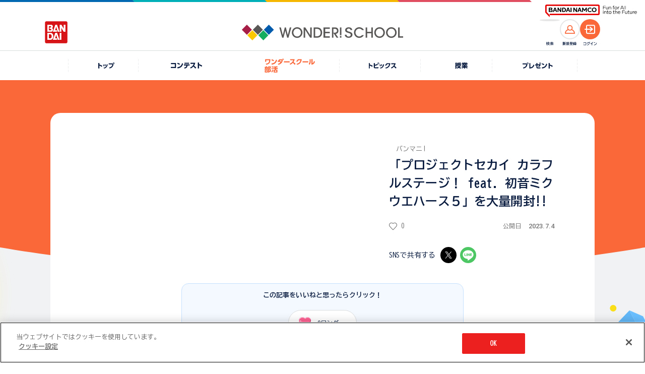

--- FILE ---
content_type: text/html; charset=UTF-8
request_url: https://thewonder.it/movie/68/character/5373/description/
body_size: 6530
content:
<!DOCTYPE html>
<html lang="ja">
  <head>
    <!-- version : 8.4.11 -->
     <!-- OptanonConsentNoticeStart -->
<script type="text/javascript" src="https://cdn-apac.onetrust.com/consent/15fcab40-4402-4670-9231-3d613d25df7b/OtAutoBlock.js" ></script>
<script src="https://cdn-apac.onetrust.com/scripttemplates/otSDKStub.js"  type="text/javascript" charset="UTF-8" data-domain-script="15fcab40-4402-4670-9231-3d613d25df7b" ></script>
<script type="text/javascript">
function OptanonWrapper() { }
</script>
<!-- OptanonConsentNoticeEnd --> <!-- Google Tag Manager -->
<script>(function(w,d,s,l,i){w[l]=w[l]||[];w[l].push({'gtm.start':
new Date().getTime(),event:'gtm.js'});var f=d.getElementsByTagName(s)[0],
j=d.createElement(s),dl=l!='dataLayer'?'&l='+l:'';j.async=true;j.src=
'https://www.googletagmanager.com/gtm.js?id='+i+dl;f.parentNode.insertBefore(j,f);
})(window,document,'script','dataLayer','GTM-KNF3J99');</script>
<!-- End Google Tag Manager -->        <title>
      「プロジェクトセカイ カラフルステージ！ feat. 初音ミク ウエハース５」を大量開封!! | バンダイによる、遊びと学びのココロ育むファミリーエンタメサイト    </title>
    <meta charset="utf-8">
<meta name="viewport" content="width=device-width, initial-scale=1.0">

<meta name="description" content="【バンダイ公式】「プロジェクトセカイ カラフルステージ！ feat. 初音ミク ウエハース５」を大量開封!!天馬咲希、青柳冬弥、天馬司、神代類、望月穂波のレアカードも公開!!【バンマニ!】">
<meta name="keywords" content="バンダイチャンネル,アイカツ,アニメ">

<meta name="format-detection" content="telephone=no">

<!-- OG Tags -->
<meta property="og:site_name" content="ワンダースクール">
<meta property="og:title" content="「プロジェクトセカイ カラフルステージ！ feat. 初音ミク ウエハース５」を大量開封!!" />
<meta property="og:description" content="【バンダイ公式】「プロジェクトセカイ カラフルステージ！ feat. 初音ミク ウエハース５」を大量開封!!天馬咲希、青柳冬弥、天馬司、神代類、望月穂波のレアカードも公開!!【バンマニ!】" />
<meta property="og:image" content="https://i.ytimg.com/vi/VHNPuP10dpE/0.jpg" />
<meta property="og:url" content="https://thewonder.it/movie/68/character/5373/description/" />
<meta property="og:locale" content="ja_JP" />
<meta property="og:type" content="website" />
<meta property="fb:app_id" content="829557877083464" />

<!-- Twitter tags -->
<meta name="twitter:card" content="summary_large_image">
<meta name="twitter:site" content="@wonderschool_jp">
<meta name="twitter:title" content="「プロジェクトセカイ カラフルステージ！ feat. 初音ミク ウエハース５」を大量開封!!">
<meta name="twitter:description" content="【バンダイ公式】「プロジェクトセカイ カラフルステージ！ feat. 初音ミク ウエハース５」を大量開封!!天馬咲希、青柳冬弥、天馬司、神代類、望月穂波のレアカードも公開!!【バンマニ!】">
<meta name="twitter:url" content="https://thewonder.it/movie/68/character/5373/description/">
<meta name="twitter:image" content="https://i.ytimg.com/vi/VHNPuP10dpE/0.jpg">

<!-- youtube annotation -->
<meta name="google-site-verification" content="J8pBUHQHbBL1eh5XtQ_ve75G2JAsZ4eKI9J_sYIGcGA" />
<meta name="google-site-verification" content="usOBi8xBm3AyZZ4JsUQGco81EI9J7lCdoipDBZPAZVI" />
<meta name="google-site-verification" content="7QCILIwbdlgD-R-i2wwcoCEV5p9N9TBr1jDy0eNFwwc" />
<meta name="google-site-verification" content="iQcFuAECUUhiaWoYZQElsVp7i_vXypXInk5PUl1HD6U" />

<meta name="pf:additional_icons1" content="https://thewonder.it/img/v4/common/ico/ico_fav_on.svg"/>

<meta name="pf:display_text1" content="動画"/>
<meta name="pf:display_text2" content="2023.7.4"/>
<meta name="pf:display_text3" content=""/>
<meta name="pf:display_text4" content=""/>

<meta name="pf:attributes" content="動画|バンマニ!">
<meta name="pf:additional_text1" content=""/>
<meta name="pf:additional_sort1" content="3"/>
<meta name="pf:additional_sort2" content="37"/>

<meta name="pf:last_modified" content="2023-07-04 12:00:00"/>
   <link rel="apple-touch-icon" href="https://thewonder.it/img/v2/thewonder120.png">

<link rel="shortcut icon" type="image/x-icon" href="https://thewonder.it/img/v3/common/wonder.png">

<link rel="canonical" href="https://thewonder.it/movie/68/character/5373/description/" />

    <!-- css -->
<link rel="stylesheet" type="text/css" href="https://thewonder.it/css/v3/common/content.min.css?v=20240823" />

<link rel="apple-touch-icon" href="https://thewonder.it/img/v2/thewonder120.png">

<link rel="shortcut icon" type="image/x-icon" href="https://thewonder.it/img/v3/common/wonder.png">

<link rel="canonical" href="https://thewonder.it/movie/68/character/5373/description/" />


<link rel="stylesheet" type="text/css" href="https://thewonder.it/css/v3/common/content.min.css?v=20240823" />

<link rel="stylesheet" href="https://thewonder.it/css/v4/common.css?v=20251024">

<link rel="stylesheet" type="text/css" href="https://thewonder.it/css/v4/migrate.css?v=20251025" />
  <script src="https://thewonder.it/js/v4/lib/jquery.js"></script>
<script src="https://thewonder.it/js/v4/lib/jquery.easing.min.js" defer></script>
<script src="https://thewonder.it/js/v4/lib/swiper-bundle.min.js"></script>
<script src="https://thewonder.it/js/v4/lib/jquery.fancybox.min.js"></script>
<script src="https://thewonder.it/js/v4/lib/jquery.matchHeight.js" defer></script>

<script src="https://thewonder.it/js/v4/search/suggest.js"></script>
<script src="https://thewonder.it/js/v4/search/search.js"></script>
<script src="https://thewonder.it/js/v4/search/ranking.js"></script>
  <script src="https://thewonder.it/js/v4/search/poptag.js"></script>

<script src="https://thewonder.it/js/v4/common.js?v=20250829"></script>
<script type="application/ld+json">
{
  "@context": "http://schema.org",
  "@type": "BreadcrumbList",
  "itemListElement":
  [
    {
      "@type": "ListItem",
      "position": 1,
      "item":
      {
        "@id": "https://thewonder.it/bukatsu/",
        "name": "部活トップ"
      }
    },    {
      "@type": "ListItem",
      "position": 2,
      "item":
      {
        "@id": "https://thewonder.ithttps://thewonder.it/bukatsu/banmani",
        "name": "バンマニ!"
      }
    },    {
      "@type": "ListItem",
      "position": 3,
      "item":
      {
        "@id": "https://thewonder.it/movie/68/character/",
        "name": "BANDAI MANIA!(バンマニ!)の動画一覧"
      }
    },    {
      "@type": "ListItem",
      "position": 4,
      "item":
      {
        "@id": "https://thewonder.it/movie/68/character/5373/description/",
        "name": "「プロジェクトセカイ カラフルステージ！ feat. 初音ミク ウエハース５」を大量開封!!"
      }
    }  ]
}
</script>









<!-- Begin Mieruca Embed Code -->
<script type="text/javascript" id="mierucajs">
window.__fid = window.__fid || [];__fid.push([142409483]);
(function() {
function mieruca(){if(typeof window.__fjsld != "undefined") return; window.__fjsld = 1; var fjs = document.createElement('script'); fjs.type = 'text/javascript'; fjs.async = true; fjs.id = "fjssync"; var timestamp = new Date;fjs.src = ('https:' == document.location.protocol ? 'https' : 'http') + '://hm.mieru-ca.com/service/js/mieruca-hm.js?v='+ timestamp.getTime(); var x = document.getElementsByTagName('script')[0]; x.parentNode.insertBefore(fjs, x); };
setTimeout(mieruca, 500); document.readyState != "complete" ? (window.attachEvent ? window.attachEvent("onload", mieruca) : window.addEventListener("load", mieruca, false)) : mieruca();
})();
</script>
<!-- End Mieruca Embed Code -->

<script type="text/javascript">
    (function(c,l,a,r,i,t,y){
        c[a]=c[a]||function(){(c[a].q=c[a].q||[]).push(arguments)};
        t=l.createElement(r);t.async=1;t.src="https://www.clarity.ms/tag/"+i;
        y=l.getElementsByTagName(r)[0];y.parentNode.insertBefore(t,y);
    })(window, document, "clarity", "script", "bismklaw4m");
</script>
<!-- End clarity tool Code -->           </head>

  <body id="bukatsu" class="" data-bg="0">
    <div class="l-wrap">
      
<header class="l-header">
  <div class="p-header">
    <div class="p-header__logo--main">
      <a href="https://thewonder.it/" class="p-header__link--home">
        <img src="https://thewonder.it/img/v4/common/logo/logo_header_wonder_school.png" alt="WONDER SCHOOL">
      </a>
    </div>
    <a href="https://www.bandai.co.jp/" target="_blank" rel="noopener" class="p-header__logo--bandai">
      <img src="https://thewonder.it/img/v4/common/logo/logo_bandai_square.png" alt="BANDAI">
    </a>
    <div class="p-header__right">
      <div class="p-header__ico">
        <button type="button" class="p-header__search--btn js-btn-header-search">
          <span class="p-header__search--thumb">
            <img src="https://thewonder.it/img/v4/common/ico/ico_header_search_or.svg" alt="検索">
          </span>
        </button>
        <p class="p-header__ico--name" data-type="search"><img src="https://thewonder.it/img/v4/common/text/img_header_search.svg" alt="検索"></p>
      </div>

      <div class="p-header__ico">
                
            <a href="https://thewonder.it/register/" class="p-header__account--ico" data-type="member">
              <span class="p-header__acount--thumb">
                <img src="https://thewonder.it/img/v4/common/ico/ico_account_or.svg" alt="">
              </span>
            </a>
            <p class="p-header__ico--name" data-type="member"><img src="https://thewonder.it/img/v4/common/text/img_header_member.svg" alt="新規登録"></p>
        </div>
        <div class="p-header__ico">
          <a href="https://thewonder.it/login?done=%2Fmovie%2F68%2Fcharacter%2F5373%2Fdescription%2F" class="p-header__account--ico" data-type="login">
            <span class="p-header__acount--thumb">
              <img src="https://thewonder.it/img/v4/common/ico/ico_login_wht.svg" alt="">
            </span>
          </a>
          <p class="p-header__ico--name" data-type="login"><img src="https://thewonder.it/img/v4/common/text/img_header_login.svg" alt="ログイン"></p>
              </div>
    </div>
  </div>
  <div class="p-header__sub">
    <div class="p-groupHeader-02">
      <div class="p-groupHeader__inner"><div class="p-groupHeader__lineElement"></div></div>
      <div class="p-groupHeader__groupLogo">
        <a href="https://www.bandainamco.co.jp/" target="_blank" rel="noopener">
          <img src="https://thewonder.it/img/v4/common/bn/groupLogo-02.svg" alt="BANDAI NAMCO Fun for All into the Future" width="182" class="p-groupHeader__groupLogo--pc">
          <img src="https://thewonder.it/img/v4/common/bn/groupLogo-02-sp.svg" alt="BANDAI NAMCO" width="88" class="p-groupHeader__groupLogo--sp">
        </a>
      </div>
    </div>
  </div>
</header>

<div class="p-gnav">
  <nav>
    <ul class="p-gnav__lists">
      <li class="p-gnav__list is-pconly" data-type="home">
        <a href="https://thewonder.it/" class="p-gnav__link">
          <i class="p-gnav__link--ico"></i>
          <p class="p-gnav__link--text">
            <img src="https://thewonder.it/img/v4/common/text/img_home_nvy.svg" class="p-gnav__link--img" alt="トップ">
          </p>
        </a>
      </li>
      <li class="p-gnav__list" data-type="fes">
        <a href="https://thewonder.it/fes/" class="p-gnav__link">
          <i class="p-gnav__link--ico"></i>
          <p class="p-gnav__link--text">
            <img src="https://thewonder.it/img/v4/common/text/img_fes_wht.svg" class="p-gnav__link--img" alt="コンテスト">
          </p>
        </a>
      </li>
      <li class="p-gnav__list" data-type="bukatsu">
        <a href="https://thewonder.it/bukatsu/" class="p-gnav__link">
          <i class="p-gnav__link--ico"></i>
          <p class="p-gnav__link--text">
            <picture>
              <source media="(min-width:769px)" srcset="https://thewonder.it/img/v4/common/text/img_bukatsu_gnav_pc.svg">
              <img src="https://thewonder.it/img/v4/common/text/img_bukatsu_gnav_sp.svg" class="p-gnav__link--img" alt="ワンダースクール部活">
            </picture>
          </p>
        </a>
      </li>
      <li class="p-gnav__list" data-type="article">
        <a href="https://thewonder.it/article/" class="p-gnav__link">
          <i class="p-gnav__link--ico"></i>
          <p class="p-gnav__link--text">
            <img src="https://thewonder.it/img/v4/common/text/img_article_wht.svg" class="p-gnav__link--img" alt="トピックス">
          </p>
        </a>
      </li>
      <li class="p-gnav__list" data-type="class">
        <a href="https://thewonder.it/class/" class="p-gnav__link">
          <i class="p-gnav__link--ico"></i>
          <p class="p-gnav__link--text">
            <img src="https://thewonder.it/img/v4/common/text/img_class_wht.svg" class="p-gnav__link--img" alt="授業">
          </p>
        </a>
      </li>
      <li class="p-gnav__list" data-type="present">
        <a href="https://thewonder.it/present/" class="p-gnav__link">
          <i class="p-gnav__link--ico"></i>
          <p class="p-gnav__link--text">
            <img src="https://thewonder.it/img/v4/common/text/img_present_wht.svg" class="p-gnav__link--img" alt="プレゼント">
          </p>
        </a>
      </li>
    </ul>
  </nav>
</div>

<div class="p-search is-disabled">
  <div class="p-search__inner">
    <div class="p-search__box">
      <div class="p-search__main js-reset-content">
        <form method="get" action="https://thewonder.it/search/">
          <input type="search" placeholder="キーワードを入力してください" class="p-search__input" name="q" id="q" value="">
        </form>
                <button type="button" class="p-serach__btn--reset js-reset-form"></button>
      </div>

      <div class="p-search__keyword">
                <div data-kwranking="keywordranking-group1" class="_cp_component"></div>
              </div>
      
      <button type="button" class="p-search__btn--close js-btn-header-search"><i class="p-search__ico--close"></i>CLOSE</button>
    </div>
  </div>
  <div class="p-search__cover js-btn-header-search"></div>
</div>

<main class="l-main">
  <div class="c-heading__cat" data-cat="bukatsu" data-heading-text="0" data-type="article">
    <div class="c-content__l">
      <div class="c-content__frame" data-type="base">
        <div class="c-content__frame--inner" data-type="article_description">

          <div class="p-article__header" data-cat="bukatsu" data-type="video">
            <div class="p-article__header--detail">
              <h1 class="p-article__header--title">「プロジェクトセカイ カラフルステージ！ feat. 初音ミク ウエハース５」を大量開封!!</h1>
              <p class="p-article__cat">バンマニ!</p>
              <div class="p-article__header--info">
                <p class="c-wonder__display" data-type="article">
                                    <i class="c-wonder__display--ico" data-wonder="off">ワンダー</i>
                  <span class="c-wonder__display--text">0</span>
                                  </p>
                                <p class="p-article__update"><span class="p-article__update--release">公開日</span>
                  <span class="p-article__update--date">2023.7.4</span></p>
                              </div>
              <div class="c-row__sns p-article__share">
                <p class="c-row__sns--heading">SNSで共有する</p>
                
                    <ul class="c-row__sns--lists">
        <li class="c-row__sns--list">
                                                                                    <a href="https://twitter.com/intent/tweet?url=https://thewonder.it/movie/68/character/5373/description/&text=%E3%80%8C%E3%83%97%E3%83%AD%E3%82%B8%E3%82%A7%E3%82%AF%E3%83%88%E3%82%BB%E3%82%AB%E3%82%A4+%E3%82%AB%E3%83%A9%E3%83%95%E3%83%AB%E3%82%B9%E3%83%86%E3%83%BC%E3%82%B8%EF%BC%81+feat.+%E5%88%9D%E9%9F%B3%E3%83%9F%E3%82%AF+%E3%82%A6%E3%82%A8%E3%83%8F%E3%83%BC%E3%82%B9%EF%BC%95%E3%80%8D%E3%82%92%E5%A4%A7%E9%87%8F%E9%96%8B%E5%B0%81%21%21+%7C+%E3%83%90%E3%83%B3%E3%83%80%E3%82%A4%E3%81%AB%E3%82%88%E3%82%8B%E3%80%81%E9%81%8A%E3%81%B3%E3%81%A8%E5%AD%A6%E3%81%B3%E3%81%AE%E3%82%B3%E3%82%B3%E3%83%AD%E8%82%B2%E3%82%80%E3%83%95%E3%82%A1%E3%83%9F%E3%83%AA%E3%83%BC%E3%82%A8%E3%83%B3%E3%82%BF%E3%83%A1%E3%82%B5%E3%82%A4%E3%83%88+%23%E3%83%AF%E3%83%B3%E3%83%80%E3%83%BC%E3%82%B9%E3%82%AF%E3%83%BC%E3%83%AB" class="u-hover__scale--up" target="_blank" rel="noopener"><img src="https://thewonder.it/img/v4/common/logo/logo_x_circle_blk.svg" alt="X"></a>
                </li>
        <li class="c-row__sns--list">
            <a href="https://social-plugins.line.me/lineit/share?url=https://thewonder.it/movie/68/character/5373/description/" class="u-hover__scale--up" target="_blank" rel="noopener"><img src="https://thewonder.it/img/v4/common/logo/logo_line_circle.svg" alt="LINE"></a>
        </li>
    </ul>
              </div>
            </div>
            <div class="p-article__header--kv">
                            
<div class="c-video__yt">
  <iframe id="player" src="https://www.youtube-nocookie.com/embed/VHNPuP10dpE?rel=0&modestbranding=1&showinfo=0" allowfullscreen="allowfullscreen"
    width="560" height="315"></iframe>
</div>
            </div>
          </div>

          <div class="p-article__main" data-cat="class">
            <div class="c-inner" data-type="btn-wonder">
              <p class="c-btn__wonder--label">
                                  この記事をいいねと思ったらクリック！
                              </p>
              
<div class="wonderButton">
  <button class="c-btn__wonder" targetId="5373"
  targetType="Anime" onclick="clickWonder(this, rateModuleSucessCallback);">
  <i class="c-btn__wonder--ico"></i><span class="wonderNum">0</span>ワンダー
</button>
</div>            </div>

            <h2 class="c-heading__underline">
              <span class="c-heading__underline--main" data-color="light_orn" data-size="pc_m">説明</span>
            </h2>
            <p class="u-text__size--16">【バンダイ公式】「プロジェクトセカイ カラフルステージ！ feat. 初音ミク ウエハース５」を大量開封!!天馬咲希、青柳冬弥、天馬司、神代類、望月穂波のレアカードも公開!!【バンマニ!】</p>

          </div>
        </div>
      </div>
    </div>
  </div>

          <section class="u-mgt__top--base c-content__m">
    <h2 class="u-pad__inner--sp c-heading">関連動画</h2>
    <div class="p-slider__base">
      <div class="swiper js-swiper-base" data-num="1" data-view-sp="2.1" data-view-pc="4">
        <div class="swiper-wrapper">
                    <div class="swiper-slide">
            <div class="c-card" data-cat="bukatsu">
              <a href="https://thewonder.it/movie/68/character/5877/description/" class="c-card__link">
                <div class="c-thumb" data-type="card">
                                      <span class="c-thumb__wrap"><img src="https://i.ytimg.com/vi/O6WOud5gVRQ/mqdefault.jpg" class="c-thumb__main" alt=""></span>
                </div>
                <div class="c-card__detail">
                  <p class="c-card__title">「にふぉるめーしょん 幽☆遊☆白書 シール☆ウエハースvol.2」大量開封!!</p>
                  <div class="c-card__info">
                    <p class="c-wonder__display" data-type="card">
                                              <i class="c-wonder__display--ico" data-wonder="on">ワンダー</i>
                        <span class="c-wonder__display--text">3</span>
                                          </p>
                    <p class="c-card__update">2024.5.7</p>
                  </div>
                </div>
              </a>
              <div class="c-card__cat">部活</div>
            </div>
          </div>
                    <div class="swiper-slide">
            <div class="c-card" data-cat="bukatsu">
              <a href="https://thewonder.it/movie/68/character/5660/description/" class="c-card__link">
                <div class="c-thumb" data-type="card">
                                      <span class="c-thumb__wrap"><img src="https://i.ytimg.com/vi/xiA64hbEG8M/mqdefault.jpg" class="c-thumb__main" alt=""></span>
                </div>
                <div class="c-card__detail">
                  <p class="c-card__title">【幽☆遊☆白書】霊力を込めて開封!!「にふぉるめーしょん 幽☆遊☆白書 シール☆ウエハース」紹介!!</p>
                  <div class="c-card__info">
                    <p class="c-wonder__display" data-type="card">
                                              <i class="c-wonder__display--ico" data-wonder="off">ワンダー</i>
                        <span class="c-wonder__display--text">0</span>
                                          </p>
                    <p class="c-card__update">2023.12.18</p>
                  </div>
                </div>
              </a>
              <div class="c-card__cat">部活</div>
            </div>
          </div>
                    <div class="swiper-slide">
            <div class="c-card" data-cat="bukatsu">
              <a href="https://thewonder.it/movie/68/character/6126/description/" class="c-card__link">
                <div class="c-thumb" data-type="card">
                                      <span class="c-thumb__wrap"><img src="https://i.ytimg.com/vi/yYxHxVV9liY/mqdefault.jpg" class="c-thumb__main" alt=""></span>
                </div>
                <div class="c-card__detail">
                  <p class="c-card__title">七海るちあのオルゴールがSpecial Memorizeで登場！</p>
                  <div class="c-card__info">
                    <p class="c-wonder__display" data-type="card">
                                              <i class="c-wonder__display--ico" data-wonder="on">ワンダー</i>
                        <span class="c-wonder__display--text">2</span>
                                          </p>
                    <p class="c-card__update">2024.10.28</p>
                  </div>
                </div>
              </a>
              <div class="c-card__cat">部活</div>
            </div>
          </div>
                    <div class="swiper-slide">
            <div class="c-card" data-cat="bukatsu">
              <a href="https://thewonder.it/movie/68/character/5850/description/" class="c-card__link">
                <div class="c-thumb" data-type="card">
                                      <span class="c-thumb__wrap"><img src="https://i.ytimg.com/vi/HYp0ds7kIeo/mqdefault.jpg" class="c-thumb__main" alt=""></span>
                </div>
                <div class="c-card__detail">
                  <p class="c-card__title">e-pitchマイクがSpecial Memorizeで復活!【マーメイドメロディーぴちぴちピッチ】</p>
                  <div class="c-card__info">
                    <p class="c-wonder__display" data-type="card">
                                              <i class="c-wonder__display--ico" data-wonder="off">ワンダー</i>
                        <span class="c-wonder__display--text">0</span>
                                          </p>
                    <p class="c-card__update">2024.4.15</p>
                  </div>
                </div>
              </a>
              <div class="c-card__cat">部活</div>
            </div>
          </div>
                    <div class="swiper-slide">
            <div class="c-card" data-cat="bukatsu">
              <a href="https://thewonder.it/movie/68/character/5567/description/" class="c-card__link">
                <div class="c-thumb" data-type="card">
                                      <span class="c-thumb__wrap"><img src="https://i.ytimg.com/vi/v7eet6_RGYs/mqdefault.jpg" class="c-thumb__main" alt=""></span>
                </div>
                <div class="c-card__detail">
                  <p class="c-card__title">「Special Memorize アクアピッチ 七海るちあ」を紹介!!</p>
                  <div class="c-card__info">
                    <p class="c-wonder__display" data-type="card">
                                              <i class="c-wonder__display--ico" data-wonder="off">ワンダー</i>
                        <span class="c-wonder__display--text">0</span>
                                          </p>
                    <p class="c-card__update">2023.10.16</p>
                  </div>
                </div>
              </a>
              <div class="c-card__cat">部活</div>
            </div>
          </div>
                    <div class="swiper-slide">
            <div class="c-card" data-cat="bukatsu">
              <a href="https://thewonder.it/movie/68/character/5508/description/" class="c-card__link">
                <div class="c-thumb" data-type="card">
                                      <span class="c-thumb__wrap"><img src="https://i.ytimg.com/vi/NChJf7f4eCY/mqdefault.jpg" class="c-thumb__main" alt=""></span>
                </div>
                <div class="c-card__detail">
                  <p class="c-card__title">SuperCompleteSelectionGamesストリートファイターリュウ波動拳グローブを紹介</p>
                  <div class="c-card__info">
                    <p class="c-wonder__display" data-type="card">
                                              <i class="c-wonder__display--ico" data-wonder="on">ワンダー</i>
                        <span class="c-wonder__display--text">2</span>
                                          </p>
                    <p class="c-card__update">2023.9.6</p>
                  </div>
                </div>
              </a>
              <div class="c-card__cat">部活</div>
            </div>
          </div>
                  </div>
      </div>
      <div class="p-slider__mv--arrow">
        <div class="p-slider__next"></div>
        <div class="p-slider__prev"></div>
      </div>
    </div>
  </section>
    
    
  <div class="c-btn__home"><a href="https://thewonder.it" class="c-btn__home--main">TOPページにもどる</a></div>

  <ol class="c-breadcrumb">
  <li class="c-breadcrumb__item"><a href="https://thewonder.it" class="c-breadcrumb__item--inner">ワンダースクール</a></li>
                      <li class="c-breadcrumb__item">
              <a href="/bukatsu/" class="c-breadcrumb__item--inner">部活トップ</a>
            </li>
                      <li class="c-breadcrumb__item">
              <a href="https://thewonder.it/bukatsu/banmani" class="c-breadcrumb__item--inner">バンマニ!</a>
            </li>
                      <li class="c-breadcrumb__item">
              <a href="/movie/68/character/" class="c-breadcrumb__item--inner">BANDAI MANIA!(バンマニ!)の動画一覧</a>
            </li>
                      <li class="c-breadcrumb__item">
              <span class="c-breadcrumb__item--inner">「プロジェクトセカイ カラフルステージ！ feat. 初音ミク ウエハース５」を大量開封!!</span>
            </li>
    </ol>
<script>
//公式アプリナビゲーション位置情報として
var WSApplication = {};
WSApplication.hereType = function(){
  return "movie";
};
</script>
  <footer class="l-footer">
  <div class="p-footer__top">
    <div class="p-footer__top--inner">
      <img src="https://thewonder.it/img/v4/common/logo/logo_footer_wonder_school.png" class="p-footer__logo--main" alt="WONDER SCHOOL">
    </div>
  </div>
  <div class="p-footer__main">
    <section>
      <h2 class="p-footer__sns--heading">ワンダースクール公式SNS</h2>
      <ul class="p-footer__sns--lists">
        <li class="p-footer__sns--list" data-type="x"><a href="https://x.com/wonderschool_jp" class="u-hover__scale--up" target="_blank" rel="noopener"><img src="https://thewonder.it/img/v4/common/logo/logo_x_blk.svg" alt="X"></a></li>
        <li class="p-footer__sns--list"><a href="https://www.facebook.com/thewonder.it/" class="c-ico__circle u-hover__scale--up" target="_blank" rel="noopener"><img src="https://thewonder.it/img/v4/common/logo/logo_facebook.svg" alt="Facebook"></a></li>
      </ul>
    </section>

    <ul class="p-footer__guides">
      <li class="p-footer__guide">
        <a href="https://thewonder.it/tutorial/" class="p-footer__guide--link">初めての方へ</a>
      </li>
      <li class="p-footer__guide">
        <a href="https://thewonder.it/campaign/connect/" class="p-footer__guide--link">会員登録について</a>
      </li>
      <li class="p-footer__guide">
        <a href="https://thewonder.it/forparents/" class="p-footer__guide--link">保護者の方へ</a>
      </li>
      <li class="p-footer__guide">
        <a href="https://thewonder.it/help/" class="p-footer__guide--link">ヘルプ</a>
      </li>
      <li class="p-footer__guide">
        <a href="https://thewonder.it/unsubscribe" class="p-footer__guide--link">退会</a>
      </li>
      <li class="p-footer__guide">
        <a href="https://thewonder.it/register/confirm/" class="p-footer__guide--link">利用規約</a>
      </li>
    </ul>
    <div class="p-footer__cookie">
      <button type="button" class="p-footer__guide--link ot-sdk-show-settings" data-type="cookie">クッキー設定</button>
    </div>
  </div>
  <div class="p-footer__bot">
    <p class="p-footer__copyright">&copy; BANDAI CO.,LTD 2015 ALL RIGHTS RESERVED</p>
  </div>
</footer>
</main>

<!--[if (gte IE 7)|!(IE)]><!-->

<script src="//platform.twitter.com/widgets.js" type="text/javascript" charset="utf-8" async></script>

<!--<![endif]-->

<script type="text/javascript">
<!--
$(function(){
    WS.Common.bindGaEvent();
})
$(function(){
    WS.Common.showBallon();
    $('#load_gif').on("mousedown",
        function(e){
            e.preventDefault();
        }
    );
    $('#load_gif').on("mouseup",
        function(e){
            e.preventDefault();
        }
    );
    //投稿系画面でエンターキーを押すと次画面に遷移するため制御
    $("input").on("keydown", function(e) {
        var enterKeynumber = 13;
        if ((e.which && e.which === enterKeynumber) || (e.keyCode && e.keyCode === enterKeynumber)) {
            return false;
        } else {
            return true;
        }
    });
});
-->

</script>

<script>

  function rateModuleSucessCallback(){
    $('.c-btn__wonder--label').text('この記事をいいねと思った人');
    var $wonder_Num = Number($('.p-article__header .c-wonder__display--text').text());
    console.log($wonder_Num);
    $('.p-article__header .c-wonder__display--ico').attr('data-wonder','on');
    $('.p-article__header .c-wonder__display--text').text(++$wonder_Num);
  }

</script>
<script src="https://thewonder.it/js/v2/wonder_rate_ajax_2.min.js"></script>
    </div>
    <div class="l-wrap__bg">
      <div class="l-wrap__bg--inner js-bg-scroll" data-bg="back"></div>
      <div class="l-wrap__bg--inner js-bg-scroll" data-bg="front"></div>
    </div>
  </body>
</html>


--- FILE ---
content_type: text/html; charset=utf-8
request_url: https://www.youtube-nocookie.com/embed/VHNPuP10dpE?rel=0&modestbranding=1&showinfo=0
body_size: 47723
content:
<!DOCTYPE html><html lang="en" dir="ltr" data-cast-api-enabled="true"><head><meta name="viewport" content="width=device-width, initial-scale=1"><script nonce="fF87MXQgJA_sKxWpX6QisA">if ('undefined' == typeof Symbol || 'undefined' == typeof Symbol.iterator) {delete Array.prototype.entries;}</script><style name="www-roboto" nonce="zSZeRrxkJU6gru-Lv8Gw_g">@font-face{font-family:'Roboto';font-style:normal;font-weight:400;font-stretch:100%;src:url(//fonts.gstatic.com/s/roboto/v48/KFO7CnqEu92Fr1ME7kSn66aGLdTylUAMa3GUBHMdazTgWw.woff2)format('woff2');unicode-range:U+0460-052F,U+1C80-1C8A,U+20B4,U+2DE0-2DFF,U+A640-A69F,U+FE2E-FE2F;}@font-face{font-family:'Roboto';font-style:normal;font-weight:400;font-stretch:100%;src:url(//fonts.gstatic.com/s/roboto/v48/KFO7CnqEu92Fr1ME7kSn66aGLdTylUAMa3iUBHMdazTgWw.woff2)format('woff2');unicode-range:U+0301,U+0400-045F,U+0490-0491,U+04B0-04B1,U+2116;}@font-face{font-family:'Roboto';font-style:normal;font-weight:400;font-stretch:100%;src:url(//fonts.gstatic.com/s/roboto/v48/KFO7CnqEu92Fr1ME7kSn66aGLdTylUAMa3CUBHMdazTgWw.woff2)format('woff2');unicode-range:U+1F00-1FFF;}@font-face{font-family:'Roboto';font-style:normal;font-weight:400;font-stretch:100%;src:url(//fonts.gstatic.com/s/roboto/v48/KFO7CnqEu92Fr1ME7kSn66aGLdTylUAMa3-UBHMdazTgWw.woff2)format('woff2');unicode-range:U+0370-0377,U+037A-037F,U+0384-038A,U+038C,U+038E-03A1,U+03A3-03FF;}@font-face{font-family:'Roboto';font-style:normal;font-weight:400;font-stretch:100%;src:url(//fonts.gstatic.com/s/roboto/v48/KFO7CnqEu92Fr1ME7kSn66aGLdTylUAMawCUBHMdazTgWw.woff2)format('woff2');unicode-range:U+0302-0303,U+0305,U+0307-0308,U+0310,U+0312,U+0315,U+031A,U+0326-0327,U+032C,U+032F-0330,U+0332-0333,U+0338,U+033A,U+0346,U+034D,U+0391-03A1,U+03A3-03A9,U+03B1-03C9,U+03D1,U+03D5-03D6,U+03F0-03F1,U+03F4-03F5,U+2016-2017,U+2034-2038,U+203C,U+2040,U+2043,U+2047,U+2050,U+2057,U+205F,U+2070-2071,U+2074-208E,U+2090-209C,U+20D0-20DC,U+20E1,U+20E5-20EF,U+2100-2112,U+2114-2115,U+2117-2121,U+2123-214F,U+2190,U+2192,U+2194-21AE,U+21B0-21E5,U+21F1-21F2,U+21F4-2211,U+2213-2214,U+2216-22FF,U+2308-230B,U+2310,U+2319,U+231C-2321,U+2336-237A,U+237C,U+2395,U+239B-23B7,U+23D0,U+23DC-23E1,U+2474-2475,U+25AF,U+25B3,U+25B7,U+25BD,U+25C1,U+25CA,U+25CC,U+25FB,U+266D-266F,U+27C0-27FF,U+2900-2AFF,U+2B0E-2B11,U+2B30-2B4C,U+2BFE,U+3030,U+FF5B,U+FF5D,U+1D400-1D7FF,U+1EE00-1EEFF;}@font-face{font-family:'Roboto';font-style:normal;font-weight:400;font-stretch:100%;src:url(//fonts.gstatic.com/s/roboto/v48/KFO7CnqEu92Fr1ME7kSn66aGLdTylUAMaxKUBHMdazTgWw.woff2)format('woff2');unicode-range:U+0001-000C,U+000E-001F,U+007F-009F,U+20DD-20E0,U+20E2-20E4,U+2150-218F,U+2190,U+2192,U+2194-2199,U+21AF,U+21E6-21F0,U+21F3,U+2218-2219,U+2299,U+22C4-22C6,U+2300-243F,U+2440-244A,U+2460-24FF,U+25A0-27BF,U+2800-28FF,U+2921-2922,U+2981,U+29BF,U+29EB,U+2B00-2BFF,U+4DC0-4DFF,U+FFF9-FFFB,U+10140-1018E,U+10190-1019C,U+101A0,U+101D0-101FD,U+102E0-102FB,U+10E60-10E7E,U+1D2C0-1D2D3,U+1D2E0-1D37F,U+1F000-1F0FF,U+1F100-1F1AD,U+1F1E6-1F1FF,U+1F30D-1F30F,U+1F315,U+1F31C,U+1F31E,U+1F320-1F32C,U+1F336,U+1F378,U+1F37D,U+1F382,U+1F393-1F39F,U+1F3A7-1F3A8,U+1F3AC-1F3AF,U+1F3C2,U+1F3C4-1F3C6,U+1F3CA-1F3CE,U+1F3D4-1F3E0,U+1F3ED,U+1F3F1-1F3F3,U+1F3F5-1F3F7,U+1F408,U+1F415,U+1F41F,U+1F426,U+1F43F,U+1F441-1F442,U+1F444,U+1F446-1F449,U+1F44C-1F44E,U+1F453,U+1F46A,U+1F47D,U+1F4A3,U+1F4B0,U+1F4B3,U+1F4B9,U+1F4BB,U+1F4BF,U+1F4C8-1F4CB,U+1F4D6,U+1F4DA,U+1F4DF,U+1F4E3-1F4E6,U+1F4EA-1F4ED,U+1F4F7,U+1F4F9-1F4FB,U+1F4FD-1F4FE,U+1F503,U+1F507-1F50B,U+1F50D,U+1F512-1F513,U+1F53E-1F54A,U+1F54F-1F5FA,U+1F610,U+1F650-1F67F,U+1F687,U+1F68D,U+1F691,U+1F694,U+1F698,U+1F6AD,U+1F6B2,U+1F6B9-1F6BA,U+1F6BC,U+1F6C6-1F6CF,U+1F6D3-1F6D7,U+1F6E0-1F6EA,U+1F6F0-1F6F3,U+1F6F7-1F6FC,U+1F700-1F7FF,U+1F800-1F80B,U+1F810-1F847,U+1F850-1F859,U+1F860-1F887,U+1F890-1F8AD,U+1F8B0-1F8BB,U+1F8C0-1F8C1,U+1F900-1F90B,U+1F93B,U+1F946,U+1F984,U+1F996,U+1F9E9,U+1FA00-1FA6F,U+1FA70-1FA7C,U+1FA80-1FA89,U+1FA8F-1FAC6,U+1FACE-1FADC,U+1FADF-1FAE9,U+1FAF0-1FAF8,U+1FB00-1FBFF;}@font-face{font-family:'Roboto';font-style:normal;font-weight:400;font-stretch:100%;src:url(//fonts.gstatic.com/s/roboto/v48/KFO7CnqEu92Fr1ME7kSn66aGLdTylUAMa3OUBHMdazTgWw.woff2)format('woff2');unicode-range:U+0102-0103,U+0110-0111,U+0128-0129,U+0168-0169,U+01A0-01A1,U+01AF-01B0,U+0300-0301,U+0303-0304,U+0308-0309,U+0323,U+0329,U+1EA0-1EF9,U+20AB;}@font-face{font-family:'Roboto';font-style:normal;font-weight:400;font-stretch:100%;src:url(//fonts.gstatic.com/s/roboto/v48/KFO7CnqEu92Fr1ME7kSn66aGLdTylUAMa3KUBHMdazTgWw.woff2)format('woff2');unicode-range:U+0100-02BA,U+02BD-02C5,U+02C7-02CC,U+02CE-02D7,U+02DD-02FF,U+0304,U+0308,U+0329,U+1D00-1DBF,U+1E00-1E9F,U+1EF2-1EFF,U+2020,U+20A0-20AB,U+20AD-20C0,U+2113,U+2C60-2C7F,U+A720-A7FF;}@font-face{font-family:'Roboto';font-style:normal;font-weight:400;font-stretch:100%;src:url(//fonts.gstatic.com/s/roboto/v48/KFO7CnqEu92Fr1ME7kSn66aGLdTylUAMa3yUBHMdazQ.woff2)format('woff2');unicode-range:U+0000-00FF,U+0131,U+0152-0153,U+02BB-02BC,U+02C6,U+02DA,U+02DC,U+0304,U+0308,U+0329,U+2000-206F,U+20AC,U+2122,U+2191,U+2193,U+2212,U+2215,U+FEFF,U+FFFD;}@font-face{font-family:'Roboto';font-style:normal;font-weight:500;font-stretch:100%;src:url(//fonts.gstatic.com/s/roboto/v48/KFO7CnqEu92Fr1ME7kSn66aGLdTylUAMa3GUBHMdazTgWw.woff2)format('woff2');unicode-range:U+0460-052F,U+1C80-1C8A,U+20B4,U+2DE0-2DFF,U+A640-A69F,U+FE2E-FE2F;}@font-face{font-family:'Roboto';font-style:normal;font-weight:500;font-stretch:100%;src:url(//fonts.gstatic.com/s/roboto/v48/KFO7CnqEu92Fr1ME7kSn66aGLdTylUAMa3iUBHMdazTgWw.woff2)format('woff2');unicode-range:U+0301,U+0400-045F,U+0490-0491,U+04B0-04B1,U+2116;}@font-face{font-family:'Roboto';font-style:normal;font-weight:500;font-stretch:100%;src:url(//fonts.gstatic.com/s/roboto/v48/KFO7CnqEu92Fr1ME7kSn66aGLdTylUAMa3CUBHMdazTgWw.woff2)format('woff2');unicode-range:U+1F00-1FFF;}@font-face{font-family:'Roboto';font-style:normal;font-weight:500;font-stretch:100%;src:url(//fonts.gstatic.com/s/roboto/v48/KFO7CnqEu92Fr1ME7kSn66aGLdTylUAMa3-UBHMdazTgWw.woff2)format('woff2');unicode-range:U+0370-0377,U+037A-037F,U+0384-038A,U+038C,U+038E-03A1,U+03A3-03FF;}@font-face{font-family:'Roboto';font-style:normal;font-weight:500;font-stretch:100%;src:url(//fonts.gstatic.com/s/roboto/v48/KFO7CnqEu92Fr1ME7kSn66aGLdTylUAMawCUBHMdazTgWw.woff2)format('woff2');unicode-range:U+0302-0303,U+0305,U+0307-0308,U+0310,U+0312,U+0315,U+031A,U+0326-0327,U+032C,U+032F-0330,U+0332-0333,U+0338,U+033A,U+0346,U+034D,U+0391-03A1,U+03A3-03A9,U+03B1-03C9,U+03D1,U+03D5-03D6,U+03F0-03F1,U+03F4-03F5,U+2016-2017,U+2034-2038,U+203C,U+2040,U+2043,U+2047,U+2050,U+2057,U+205F,U+2070-2071,U+2074-208E,U+2090-209C,U+20D0-20DC,U+20E1,U+20E5-20EF,U+2100-2112,U+2114-2115,U+2117-2121,U+2123-214F,U+2190,U+2192,U+2194-21AE,U+21B0-21E5,U+21F1-21F2,U+21F4-2211,U+2213-2214,U+2216-22FF,U+2308-230B,U+2310,U+2319,U+231C-2321,U+2336-237A,U+237C,U+2395,U+239B-23B7,U+23D0,U+23DC-23E1,U+2474-2475,U+25AF,U+25B3,U+25B7,U+25BD,U+25C1,U+25CA,U+25CC,U+25FB,U+266D-266F,U+27C0-27FF,U+2900-2AFF,U+2B0E-2B11,U+2B30-2B4C,U+2BFE,U+3030,U+FF5B,U+FF5D,U+1D400-1D7FF,U+1EE00-1EEFF;}@font-face{font-family:'Roboto';font-style:normal;font-weight:500;font-stretch:100%;src:url(//fonts.gstatic.com/s/roboto/v48/KFO7CnqEu92Fr1ME7kSn66aGLdTylUAMaxKUBHMdazTgWw.woff2)format('woff2');unicode-range:U+0001-000C,U+000E-001F,U+007F-009F,U+20DD-20E0,U+20E2-20E4,U+2150-218F,U+2190,U+2192,U+2194-2199,U+21AF,U+21E6-21F0,U+21F3,U+2218-2219,U+2299,U+22C4-22C6,U+2300-243F,U+2440-244A,U+2460-24FF,U+25A0-27BF,U+2800-28FF,U+2921-2922,U+2981,U+29BF,U+29EB,U+2B00-2BFF,U+4DC0-4DFF,U+FFF9-FFFB,U+10140-1018E,U+10190-1019C,U+101A0,U+101D0-101FD,U+102E0-102FB,U+10E60-10E7E,U+1D2C0-1D2D3,U+1D2E0-1D37F,U+1F000-1F0FF,U+1F100-1F1AD,U+1F1E6-1F1FF,U+1F30D-1F30F,U+1F315,U+1F31C,U+1F31E,U+1F320-1F32C,U+1F336,U+1F378,U+1F37D,U+1F382,U+1F393-1F39F,U+1F3A7-1F3A8,U+1F3AC-1F3AF,U+1F3C2,U+1F3C4-1F3C6,U+1F3CA-1F3CE,U+1F3D4-1F3E0,U+1F3ED,U+1F3F1-1F3F3,U+1F3F5-1F3F7,U+1F408,U+1F415,U+1F41F,U+1F426,U+1F43F,U+1F441-1F442,U+1F444,U+1F446-1F449,U+1F44C-1F44E,U+1F453,U+1F46A,U+1F47D,U+1F4A3,U+1F4B0,U+1F4B3,U+1F4B9,U+1F4BB,U+1F4BF,U+1F4C8-1F4CB,U+1F4D6,U+1F4DA,U+1F4DF,U+1F4E3-1F4E6,U+1F4EA-1F4ED,U+1F4F7,U+1F4F9-1F4FB,U+1F4FD-1F4FE,U+1F503,U+1F507-1F50B,U+1F50D,U+1F512-1F513,U+1F53E-1F54A,U+1F54F-1F5FA,U+1F610,U+1F650-1F67F,U+1F687,U+1F68D,U+1F691,U+1F694,U+1F698,U+1F6AD,U+1F6B2,U+1F6B9-1F6BA,U+1F6BC,U+1F6C6-1F6CF,U+1F6D3-1F6D7,U+1F6E0-1F6EA,U+1F6F0-1F6F3,U+1F6F7-1F6FC,U+1F700-1F7FF,U+1F800-1F80B,U+1F810-1F847,U+1F850-1F859,U+1F860-1F887,U+1F890-1F8AD,U+1F8B0-1F8BB,U+1F8C0-1F8C1,U+1F900-1F90B,U+1F93B,U+1F946,U+1F984,U+1F996,U+1F9E9,U+1FA00-1FA6F,U+1FA70-1FA7C,U+1FA80-1FA89,U+1FA8F-1FAC6,U+1FACE-1FADC,U+1FADF-1FAE9,U+1FAF0-1FAF8,U+1FB00-1FBFF;}@font-face{font-family:'Roboto';font-style:normal;font-weight:500;font-stretch:100%;src:url(//fonts.gstatic.com/s/roboto/v48/KFO7CnqEu92Fr1ME7kSn66aGLdTylUAMa3OUBHMdazTgWw.woff2)format('woff2');unicode-range:U+0102-0103,U+0110-0111,U+0128-0129,U+0168-0169,U+01A0-01A1,U+01AF-01B0,U+0300-0301,U+0303-0304,U+0308-0309,U+0323,U+0329,U+1EA0-1EF9,U+20AB;}@font-face{font-family:'Roboto';font-style:normal;font-weight:500;font-stretch:100%;src:url(//fonts.gstatic.com/s/roboto/v48/KFO7CnqEu92Fr1ME7kSn66aGLdTylUAMa3KUBHMdazTgWw.woff2)format('woff2');unicode-range:U+0100-02BA,U+02BD-02C5,U+02C7-02CC,U+02CE-02D7,U+02DD-02FF,U+0304,U+0308,U+0329,U+1D00-1DBF,U+1E00-1E9F,U+1EF2-1EFF,U+2020,U+20A0-20AB,U+20AD-20C0,U+2113,U+2C60-2C7F,U+A720-A7FF;}@font-face{font-family:'Roboto';font-style:normal;font-weight:500;font-stretch:100%;src:url(//fonts.gstatic.com/s/roboto/v48/KFO7CnqEu92Fr1ME7kSn66aGLdTylUAMa3yUBHMdazQ.woff2)format('woff2');unicode-range:U+0000-00FF,U+0131,U+0152-0153,U+02BB-02BC,U+02C6,U+02DA,U+02DC,U+0304,U+0308,U+0329,U+2000-206F,U+20AC,U+2122,U+2191,U+2193,U+2212,U+2215,U+FEFF,U+FFFD;}</style><script name="www-roboto" nonce="fF87MXQgJA_sKxWpX6QisA">if (document.fonts && document.fonts.load) {document.fonts.load("400 10pt Roboto", "E"); document.fonts.load("500 10pt Roboto", "E");}</script><link rel="stylesheet" href="/s/player/b95b0e7a/www-player.css" name="www-player" nonce="zSZeRrxkJU6gru-Lv8Gw_g"><style nonce="zSZeRrxkJU6gru-Lv8Gw_g">html {overflow: hidden;}body {font: 12px Roboto, Arial, sans-serif; background-color: #000; color: #fff; height: 100%; width: 100%; overflow: hidden; position: absolute; margin: 0; padding: 0;}#player {width: 100%; height: 100%;}h1 {text-align: center; color: #fff;}h3 {margin-top: 6px; margin-bottom: 3px;}.player-unavailable {position: absolute; top: 0; left: 0; right: 0; bottom: 0; padding: 25px; font-size: 13px; background: url(/img/meh7.png) 50% 65% no-repeat;}.player-unavailable .message {text-align: left; margin: 0 -5px 15px; padding: 0 5px 14px; border-bottom: 1px solid #888; font-size: 19px; font-weight: normal;}.player-unavailable a {color: #167ac6; text-decoration: none;}</style><script nonce="fF87MXQgJA_sKxWpX6QisA">var ytcsi={gt:function(n){n=(n||"")+"data_";return ytcsi[n]||(ytcsi[n]={tick:{},info:{},gel:{preLoggedGelInfos:[]}})},now:window.performance&&window.performance.timing&&window.performance.now&&window.performance.timing.navigationStart?function(){return window.performance.timing.navigationStart+window.performance.now()}:function(){return(new Date).getTime()},tick:function(l,t,n){var ticks=ytcsi.gt(n).tick;var v=t||ytcsi.now();if(ticks[l]){ticks["_"+l]=ticks["_"+l]||[ticks[l]];ticks["_"+l].push(v)}ticks[l]=
v},info:function(k,v,n){ytcsi.gt(n).info[k]=v},infoGel:function(p,n){ytcsi.gt(n).gel.preLoggedGelInfos.push(p)},setStart:function(t,n){ytcsi.tick("_start",t,n)}};
(function(w,d){function isGecko(){if(!w.navigator)return false;try{if(w.navigator.userAgentData&&w.navigator.userAgentData.brands&&w.navigator.userAgentData.brands.length){var brands=w.navigator.userAgentData.brands;var i=0;for(;i<brands.length;i++)if(brands[i]&&brands[i].brand==="Firefox")return true;return false}}catch(e){setTimeout(function(){throw e;})}if(!w.navigator.userAgent)return false;var ua=w.navigator.userAgent;return ua.indexOf("Gecko")>0&&ua.toLowerCase().indexOf("webkit")<0&&ua.indexOf("Edge")<
0&&ua.indexOf("Trident")<0&&ua.indexOf("MSIE")<0}ytcsi.setStart(w.performance?w.performance.timing.responseStart:null);var isPrerender=(d.visibilityState||d.webkitVisibilityState)=="prerender";var vName=!d.visibilityState&&d.webkitVisibilityState?"webkitvisibilitychange":"visibilitychange";if(isPrerender){var startTick=function(){ytcsi.setStart();d.removeEventListener(vName,startTick)};d.addEventListener(vName,startTick,false)}if(d.addEventListener)d.addEventListener(vName,function(){ytcsi.tick("vc")},
false);if(isGecko()){var isHidden=(d.visibilityState||d.webkitVisibilityState)=="hidden";if(isHidden)ytcsi.tick("vc")}var slt=function(el,t){setTimeout(function(){var n=ytcsi.now();el.loadTime=n;if(el.slt)el.slt()},t)};w.__ytRIL=function(el){if(!el.getAttribute("data-thumb"))if(w.requestAnimationFrame)w.requestAnimationFrame(function(){slt(el,0)});else slt(el,16)}})(window,document);
</script><script nonce="fF87MXQgJA_sKxWpX6QisA">var ytcfg={d:function(){return window.yt&&yt.config_||ytcfg.data_||(ytcfg.data_={})},get:function(k,o){return k in ytcfg.d()?ytcfg.d()[k]:o},set:function(){var a=arguments;if(a.length>1)ytcfg.d()[a[0]]=a[1];else{var k;for(k in a[0])ytcfg.d()[k]=a[0][k]}}};
ytcfg.set({"CLIENT_CANARY_STATE":"none","DEVICE":"cbr\u003dChrome\u0026cbrand\u003dapple\u0026cbrver\u003d131.0.0.0\u0026ceng\u003dWebKit\u0026cengver\u003d537.36\u0026cos\u003dMacintosh\u0026cosver\u003d10_15_7\u0026cplatform\u003dDESKTOP","EVENT_ID":"Cz1wafr_MbDg_tcP-PL_6AI","EXPERIMENT_FLAGS":{"ab_det_apm":true,"ab_det_el_h":true,"ab_det_em_inj":true,"ab_l_sig_st":true,"ab_l_sig_st_e":true,"action_companion_center_align_description":true,"allow_skip_networkless":true,"always_send_and_write":true,"att_web_record_metrics":true,"attmusi":true,"c3_enable_button_impression_logging":true,"c3_watch_page_component":true,"cancel_pending_navs":true,"clean_up_manual_attribution_header":true,"config_age_report_killswitch":true,"cow_optimize_idom_compat":true,"csi_config_handling_infra":true,"csi_on_gel":true,"delhi_mweb_colorful_sd":true,"delhi_mweb_colorful_sd_v2":true,"deprecate_csi_has_info":true,"deprecate_pair_servlet_enabled":true,"desktop_sparkles_light_cta_button":true,"disable_cached_masthead_data":true,"disable_child_node_auto_formatted_strings":true,"disable_enf_isd":true,"disable_log_to_visitor_layer":true,"disable_pacf_logging_for_memory_limited_tv":true,"embeds_enable_eid_enforcement_for_youtube":true,"embeds_enable_info_panel_dismissal":true,"embeds_enable_pfp_always_unbranded":true,"embeds_muted_autoplay_sound_fix":true,"embeds_serve_es6_client":true,"embeds_web_nwl_disable_nocookie":true,"embeds_web_updated_shorts_definition_fix":true,"enable_active_view_display_ad_renderer_web_home":true,"enable_ad_disclosure_banner_a11y_fix":true,"enable_chips_shelf_view_model_fully_reactive":true,"enable_client_creator_goal_ticker_bar_revamp":true,"enable_client_only_wiz_direct_reactions":true,"enable_client_sli_logging":true,"enable_client_streamz_web":true,"enable_client_ve_spec":true,"enable_cloud_save_error_popup_after_retry":true,"enable_cookie_reissue_iframe":true,"enable_dai_sdf_h5_preroll":true,"enable_datasync_id_header_in_web_vss_pings":true,"enable_default_mono_cta_migration_web_client":true,"enable_dma_post_enforcement":true,"enable_docked_chat_messages":true,"enable_entity_store_from_dependency_injection":true,"enable_inline_muted_playback_on_web_search":true,"enable_inline_muted_playback_on_web_search_for_vdc":true,"enable_inline_muted_playback_on_web_search_for_vdcb":true,"enable_is_mini_app_page_active_bugfix":true,"enable_live_overlay_feed_in_live_chat":true,"enable_logging_first_user_action_after_game_ready":true,"enable_ltc_param_fetch_from_innertube":true,"enable_masthead_mweb_padding_fix":true,"enable_menu_renderer_button_in_mweb_hclr":true,"enable_mini_app_command_handler_mweb_fix":true,"enable_mini_app_iframe_loaded_logging":true,"enable_mini_guide_downloads_item":true,"enable_mixed_direction_formatted_strings":true,"enable_mweb_livestream_ui_update":true,"enable_mweb_new_caption_language_picker":true,"enable_names_handles_account_switcher":true,"enable_network_request_logging_on_game_events":true,"enable_new_paid_product_placement":true,"enable_obtaining_ppn_query_param":true,"enable_open_in_new_tab_icon_for_short_dr_for_desktop_search":true,"enable_open_yt_content":true,"enable_origin_query_parameter_bugfix":true,"enable_pause_ads_on_ytv_html5":true,"enable_payments_purchase_manager":true,"enable_pdp_icon_prefetch":true,"enable_pl_r_si_fa":true,"enable_place_pivot_url":true,"enable_playable_a11y_label_with_badge_text":true,"enable_pv_screen_modern_text":true,"enable_removing_navbar_title_on_hashtag_page_mweb":true,"enable_resetting_scroll_position_on_flow_change":true,"enable_rta_manager":true,"enable_sdf_companion_h5":true,"enable_sdf_dai_h5_midroll":true,"enable_sdf_h5_endemic_mid_post_roll":true,"enable_sdf_on_h5_unplugged_vod_midroll":true,"enable_sdf_shorts_player_bytes_h5":true,"enable_sdk_performance_network_logging":true,"enable_sending_unwrapped_game_audio_as_serialized_metadata":true,"enable_sfv_effect_pivot_url":true,"enable_shorts_new_carousel":true,"enable_skip_ad_guidance_prompt":true,"enable_skippable_ads_for_unplugged_ad_pod":true,"enable_smearing_expansion_dai":true,"enable_third_party_info":true,"enable_time_out_messages":true,"enable_timeline_view_modern_transcript_fe":true,"enable_video_display_compact_button_group_for_desktop_search":true,"enable_watch_next_pause_autoplay_lact":true,"enable_web_home_top_landscape_image_layout_level_click":true,"enable_web_tiered_gel":true,"enable_window_constrained_buy_flow_dialog":true,"enable_wiz_queue_effect_and_on_init_initial_runs":true,"enable_ypc_spinners":true,"enable_yt_ata_iframe_authuser":true,"export_networkless_options":true,"export_player_version_to_ytconfig":true,"fill_single_video_with_notify_to_lasr":true,"fix_ad_miniplayer_controls_rendering":true,"fix_ads_tracking_for_swf_config_deprecation_mweb":true,"h5_companion_enable_adcpn_macro_substitution_for_click_pings":true,"h5_inplayer_enable_adcpn_macro_substitution_for_click_pings":true,"h5_reset_cache_and_filter_before_update_masthead":true,"hide_channel_creation_title_for_mweb":true,"high_ccv_client_side_caching_h5":true,"html5_log_trigger_events_with_debug_data":true,"html5_ssdai_enable_media_end_cue_range":true,"il_attach_cache_limit":true,"il_use_view_model_logging_context":true,"is_browser_support_for_webcam_streaming":true,"json_condensed_response":true,"kev_adb_pg":true,"kevlar_gel_error_routing":true,"kevlar_watch_cinematics":true,"live_chat_enable_controller_extraction":true,"live_chat_enable_rta_manager":true,"live_chat_increased_min_height":true,"log_click_with_layer_from_element_in_command_handler":true,"log_errors_through_nwl_on_retry":true,"mdx_enable_privacy_disclosure_ui":true,"mdx_load_cast_api_bootstrap_script":true,"medium_progress_bar_modification":true,"migrate_remaining_web_ad_badges_to_innertube":true,"mobile_account_menu_refresh":true,"mweb_a11y_enable_player_controls_invisible_toggle":true,"mweb_account_linking_noapp":true,"mweb_after_render_to_scheduler":true,"mweb_allow_modern_search_suggest_behavior":true,"mweb_animated_actions":true,"mweb_app_upsell_button_direct_to_app":true,"mweb_big_progress_bar":true,"mweb_c3_disable_carve_out":true,"mweb_c3_disable_carve_out_keep_external_links":true,"mweb_c3_enable_adaptive_signals":true,"mweb_c3_endscreen":true,"mweb_c3_endscreen_v2":true,"mweb_c3_library_page_enable_recent_shelf":true,"mweb_c3_remove_web_navigation_endpoint_data":true,"mweb_c3_use_canonical_from_player_response":true,"mweb_cinematic_watch":true,"mweb_command_handler":true,"mweb_delay_watch_initial_data":true,"mweb_disable_searchbar_scroll":true,"mweb_enable_fine_scrubbing_for_recs":true,"mweb_enable_keto_batch_player_fullscreen":true,"mweb_enable_keto_batch_player_progress_bar":true,"mweb_enable_keto_batch_player_tooltips":true,"mweb_enable_lockup_view_model_for_ucp":true,"mweb_enable_more_drawer":true,"mweb_enable_optional_fullscreen_landscape_locking":true,"mweb_enable_overlay_touch_manager":true,"mweb_enable_premium_carve_out_fix":true,"mweb_enable_refresh_detection":true,"mweb_enable_search_imp":true,"mweb_enable_sequence_signal":true,"mweb_enable_shorts_pivot_button":true,"mweb_enable_shorts_video_preload":true,"mweb_enable_skippables_on_jio_phone":true,"mweb_enable_storyboards":true,"mweb_enable_two_line_title_on_shorts":true,"mweb_enable_varispeed_controller":true,"mweb_enable_warm_channel_requests":true,"mweb_enable_watch_feed_infinite_scroll":true,"mweb_enable_wrapped_unplugged_pause_membership_dialog_renderer":true,"mweb_filter_video_format_in_webfe":true,"mweb_fix_livestream_seeking":true,"mweb_fix_monitor_visibility_after_render":true,"mweb_fix_section_list_continuation_item_renderers":true,"mweb_force_ios_fallback_to_native_control":true,"mweb_fp_auto_fullscreen":true,"mweb_fullscreen_controls":true,"mweb_fullscreen_controls_action_buttons":true,"mweb_fullscreen_watch_system":true,"mweb_home_reactive_shorts":true,"mweb_innertube_search_command":true,"mweb_lang_in_html":true,"mweb_like_button_synced_with_entities":true,"mweb_logo_use_home_page_ve":true,"mweb_module_decoration":true,"mweb_native_control_in_faux_fullscreen_shared":true,"mweb_panel_container_inert":true,"mweb_player_control_on_hover":true,"mweb_player_delhi_dtts":true,"mweb_player_settings_use_bottom_sheet":true,"mweb_player_show_previous_next_buttons_in_playlist":true,"mweb_player_skip_no_op_state_changes":true,"mweb_player_user_select_none":true,"mweb_playlist_engagement_panel":true,"mweb_progress_bar_seek_on_mouse_click":true,"mweb_pull_2_full":true,"mweb_pull_2_full_enable_touch_handlers":true,"mweb_schedule_warm_watch_response":true,"mweb_searchbox_legacy_navigation":true,"mweb_see_fewer_shorts":true,"mweb_sheets_ui_refresh":true,"mweb_shorts_comments_panel_id_change":true,"mweb_shorts_early_continuation":true,"mweb_show_ios_smart_banner":true,"mweb_use_server_url_on_startup":true,"mweb_watch_captions_enable_auto_translate":true,"mweb_watch_captions_set_default_size":true,"mweb_watch_stop_scheduler_on_player_response":true,"mweb_watchfeed_big_thumbnails":true,"mweb_yt_searchbox":true,"networkless_logging":true,"no_client_ve_attach_unless_shown":true,"nwl_send_from_memory_when_online":true,"pageid_as_header_web":true,"playback_settings_use_switch_menu":true,"player_controls_autonav_fix":true,"player_controls_skip_double_signal_update":true,"polymer_bad_build_labels":true,"polymer_verifiy_app_state":true,"qoe_send_and_write":true,"remove_chevron_from_ad_disclosure_banner_h5":true,"remove_masthead_channel_banner_on_refresh":true,"remove_slot_id_exited_trigger_for_dai_in_player_slot_expire":true,"replace_client_url_parsing_with_server_signal":true,"service_worker_enabled":true,"service_worker_push_enabled":true,"service_worker_push_home_page_prompt":true,"service_worker_push_watch_page_prompt":true,"shell_load_gcf":true,"shorten_initial_gel_batch_timeout":true,"should_use_yt_voice_endpoint_in_kaios":true,"skip_invalid_ytcsi_ticks":true,"skip_setting_info_in_csi_data_object":true,"smarter_ve_dedupping":true,"speedmaster_no_seek":true,"start_client_gcf_mweb":true,"stop_handling_click_for_non_rendering_overlay_layout":true,"suppress_error_204_logging":true,"synced_panel_scrolling_controller":true,"use_event_time_ms_header":true,"use_fifo_for_networkless":true,"use_player_abuse_bg_library":true,"use_request_time_ms_header":true,"use_session_based_sampling":true,"use_thumbnail_overlay_time_status_renderer_for_live_badge":true,"use_ts_visibilitylogger":true,"vss_final_ping_send_and_write":true,"vss_playback_use_send_and_write":true,"web_adaptive_repeat_ase":true,"web_always_load_chat_support":true,"web_animated_like":true,"web_api_url":true,"web_autonav_allow_off_by_default":true,"web_button_vm_refactor_disabled":true,"web_c3_log_app_init_finish":true,"web_csi_action_sampling_enabled":true,"web_dedupe_ve_grafting":true,"web_disable_backdrop_filter":true,"web_enable_ab_rsp_cl":true,"web_enable_course_icon_update":true,"web_enable_error_204":true,"web_enable_horizontal_video_attributes_section":true,"web_fix_segmented_like_dislike_undefined":true,"web_gcf_hashes_innertube":true,"web_gel_timeout_cap":true,"web_metadata_carousel_elref_bugfix":true,"web_parent_target_for_sheets":true,"web_persist_server_autonav_state_on_client":true,"web_playback_associated_log_ctt":true,"web_playback_associated_ve":true,"web_prefetch_preload_video":true,"web_progress_bar_draggable":true,"web_resizable_advertiser_banner_on_masthead_safari_fix":true,"web_scheduler_auto_init":true,"web_shorts_just_watched_on_channel_and_pivot_study":true,"web_shorts_just_watched_overlay":true,"web_shorts_pivot_button_view_model_reactive":true,"web_update_panel_visibility_logging_fix":true,"web_video_attribute_view_model_a11y_fix":true,"web_watch_controls_state_signals":true,"web_wiz_attributed_string":true,"web_yt_config_context":true,"webfe_mweb_watch_microdata":true,"webfe_watch_shorts_canonical_url_fix":true,"webpo_exit_on_net_err":true,"wiz_diff_overwritable":true,"wiz_memoize_stamper_items":true,"woffle_used_state_report":true,"wpo_gel_strz":true,"ytcp_paper_tooltip_use_scoped_owner_root":true,"ytidb_clear_embedded_player":true,"H5_async_logging_delay_ms":30000.0,"attention_logging_scroll_throttle":500.0,"autoplay_pause_by_lact_sampling_fraction":0.0,"cinematic_watch_effect_opacity":0.4,"log_window_onerror_fraction":0.1,"speedmaster_playback_rate":2.0,"tv_pacf_logging_sample_rate":0.01,"web_attention_logging_scroll_throttle":500.0,"web_load_prediction_threshold":0.1,"web_navigation_prediction_threshold":0.1,"web_pbj_log_warning_rate":0.0,"web_system_health_fraction":0.01,"ytidb_transaction_ended_event_rate_limit":0.02,"active_time_update_interval_ms":10000,"att_init_delay":500,"autoplay_pause_by_lact_sec":0,"botguard_async_snapshot_timeout_ms":3000,"check_navigator_accuracy_timeout_ms":0,"cinematic_watch_css_filter_blur_strength":40,"cinematic_watch_fade_out_duration":500,"close_webview_delay_ms":100,"cloud_save_game_data_rate_limit_ms":3000,"compression_disable_point":10,"custom_active_view_tos_timeout_ms":3600000,"embeds_widget_poll_interval_ms":0,"gel_min_batch_size":3,"gel_queue_timeout_max_ms":60000,"get_async_timeout_ms":60000,"hide_cta_for_home_web_video_ads_animate_in_time":2,"html5_byterate_soft_cap":0,"initial_gel_batch_timeout":2000,"max_body_size_to_compress":500000,"max_prefetch_window_sec_for_livestream_optimization":10,"min_prefetch_offset_sec_for_livestream_optimization":20,"mini_app_container_iframe_src_update_delay_ms":0,"multiple_preview_news_duration_time":11000,"mweb_c3_toast_duration_ms":5000,"mweb_deep_link_fallback_timeout_ms":10000,"mweb_delay_response_received_actions":100,"mweb_fp_dpad_rate_limit_ms":0,"mweb_fp_dpad_watch_title_clamp_lines":0,"mweb_history_manager_cache_size":100,"mweb_ios_fullscreen_playback_transition_delay_ms":500,"mweb_ios_fullscreen_system_pause_epilson_ms":0,"mweb_override_response_store_expiration_ms":0,"mweb_shorts_early_continuation_trigger_threshold":4,"mweb_w2w_max_age_seconds":0,"mweb_watch_captions_default_size":2,"neon_dark_launch_gradient_count":0,"network_polling_interval":30000,"play_click_interval_ms":30000,"play_ping_interval_ms":10000,"prefetch_comments_ms_after_video":0,"send_config_hash_timer":0,"service_worker_push_logged_out_prompt_watches":-1,"service_worker_push_prompt_cap":-1,"service_worker_push_prompt_delay_microseconds":3888000000000,"show_mini_app_ad_frequency_cap_ms":300000,"slow_compressions_before_abandon_count":4,"speedmaster_cancellation_movement_dp":10,"speedmaster_touch_activation_ms":500,"web_attention_logging_throttle":500,"web_foreground_heartbeat_interval_ms":28000,"web_gel_debounce_ms":10000,"web_logging_max_batch":100,"web_max_tracing_events":50,"web_tracing_session_replay":0,"wil_icon_max_concurrent_fetches":9999,"ytidb_remake_db_retries":3,"ytidb_reopen_db_retries":3,"WebClientReleaseProcessCritical__youtube_embeds_client_version_override":"","WebClientReleaseProcessCritical__youtube_embeds_web_client_version_override":"","WebClientReleaseProcessCritical__youtube_mweb_client_version_override":"","debug_forced_internalcountrycode":"","embeds_web_synth_ch_headers_banned_urls_regex":"","enable_web_media_service":"DISABLED","il_payload_scraping":"","live_chat_unicode_emoji_json_url":"https://www.gstatic.com/youtube/img/emojis/emojis-svg-9.json","mweb_deep_link_feature_tag_suffix":"11268432","mweb_enable_shorts_innertube_player_prefetch_trigger":"NONE","mweb_fp_dpad":"home,search,browse,channel,create_channel,experiments,settings,trending,oops,404,paid_memberships,sponsorship,premium,shorts","mweb_fp_dpad_linear_navigation":"","mweb_fp_dpad_linear_navigation_visitor":"","mweb_fp_dpad_visitor":"","mweb_preload_video_by_player_vars":"","mweb_sign_in_button_style":"STYLE_SUGGESTIVE_AVATAR","place_pivot_triggering_container_alternate":"","place_pivot_triggering_counterfactual_container_alternate":"","search_ui_mweb_searchbar_restyle":"DEFAULT","service_worker_push_force_notification_prompt_tag":"1","service_worker_scope":"/","suggest_exp_str":"","web_client_version_override":"","kevlar_command_handler_command_banlist":[],"mini_app_ids_without_game_ready":["UgkxHHtsak1SC8mRGHMZewc4HzeAY3yhPPmJ","Ugkx7OgzFqE6z_5Mtf4YsotGfQNII1DF_RBm"],"web_op_signal_type_banlist":[],"web_tracing_enabled_spans":["event","command"]},"GAPI_HINT_PARAMS":"m;/_/scs/abc-static/_/js/k\u003dgapi.gapi.en.FZb77tO2YW4.O/d\u003d1/rs\u003dAHpOoo8lqavmo6ayfVxZovyDiP6g3TOVSQ/m\u003d__features__","GAPI_HOST":"https://apis.google.com","GAPI_LOCALE":"en_US","GL":"US","HL":"en","HTML_DIR":"ltr","HTML_LANG":"en","INNERTUBE_API_KEY":"AIzaSyAO_FJ2SlqU8Q4STEHLGCilw_Y9_11qcW8","INNERTUBE_API_VERSION":"v1","INNERTUBE_CLIENT_NAME":"WEB_EMBEDDED_PLAYER","INNERTUBE_CLIENT_VERSION":"1.20260116.01.00","INNERTUBE_CONTEXT":{"client":{"hl":"en","gl":"US","remoteHost":"3.147.73.87","deviceMake":"Apple","deviceModel":"","visitorData":"[base64]%3D%3D","userAgent":"Mozilla/5.0 (Macintosh; Intel Mac OS X 10_15_7) AppleWebKit/537.36 (KHTML, like Gecko) Chrome/131.0.0.0 Safari/537.36; ClaudeBot/1.0; +claudebot@anthropic.com),gzip(gfe)","clientName":"WEB_EMBEDDED_PLAYER","clientVersion":"1.20260116.01.00","osName":"Macintosh","osVersion":"10_15_7","originalUrl":"https://www.youtube-nocookie.com/embed/VHNPuP10dpE?rel\u003d0\u0026modestbranding\u003d1\u0026showinfo\u003d0","platform":"DESKTOP","clientFormFactor":"UNKNOWN_FORM_FACTOR","configInfo":{"appInstallData":"[base64]"},"browserName":"Chrome","browserVersion":"131.0.0.0","acceptHeader":"text/html,application/xhtml+xml,application/xml;q\u003d0.9,image/webp,image/apng,*/*;q\u003d0.8,application/signed-exchange;v\u003db3;q\u003d0.9","deviceExperimentId":"ChxOelU1TnpZek9UWTRPVFl4T0RFM09UVXdOdz09EIv6wMsGGIv6wMsG","rolloutToken":"COOYlb2KjrGmExCKzPb7zZuSAxiKzPb7zZuSAw%3D%3D"},"user":{"lockedSafetyMode":false},"request":{"useSsl":true},"clickTracking":{"clickTrackingParams":"IhMIurH2+82bkgMVMLD/BB14+R8t"},"thirdParty":{"embeddedPlayerContext":{"embeddedPlayerEncryptedContext":"AD5ZzFRe1f91wbBCr3ekQAzPHI9JYtwqRgVomzI_fLR8JIKwLWy_oapMFah4i0vqnoR-nQyiyHZ7rArZ_QZAn3XdcLlvPPS9sUA0R2zhfdYoTsbIelp_h19L5TBN5TeFCHFSzm8T0oC4A7cosZaDneA4FAJEwhwUWn6JEkJOSY61Hqg","ancestorOriginsSupported":false}}},"INNERTUBE_CONTEXT_CLIENT_NAME":56,"INNERTUBE_CONTEXT_CLIENT_VERSION":"1.20260116.01.00","INNERTUBE_CONTEXT_GL":"US","INNERTUBE_CONTEXT_HL":"en","LATEST_ECATCHER_SERVICE_TRACKING_PARAMS":{"client.name":"WEB_EMBEDDED_PLAYER","client.jsfeat":"2021"},"LOGGED_IN":false,"PAGE_BUILD_LABEL":"youtube.embeds.web_20260116_01_RC00","PAGE_CL":856990104,"SERVER_NAME":"WebFE","VISITOR_DATA":"[base64]%3D%3D","WEB_PLAYER_CONTEXT_CONFIGS":{"WEB_PLAYER_CONTEXT_CONFIG_ID_EMBEDDED_PLAYER":{"rootElementId":"movie_player","jsUrl":"/s/player/b95b0e7a/player_ias.vflset/en_US/base.js","cssUrl":"/s/player/b95b0e7a/www-player.css","contextId":"WEB_PLAYER_CONTEXT_CONFIG_ID_EMBEDDED_PLAYER","eventLabel":"embedded","contentRegion":"US","hl":"en_US","hostLanguage":"en","innertubeApiKey":"AIzaSyAO_FJ2SlqU8Q4STEHLGCilw_Y9_11qcW8","innertubeApiVersion":"v1","innertubeContextClientVersion":"1.20260116.01.00","disableRelatedVideos":true,"device":{"brand":"apple","model":"","browser":"Chrome","browserVersion":"131.0.0.0","os":"Macintosh","osVersion":"10_15_7","platform":"DESKTOP","interfaceName":"WEB_EMBEDDED_PLAYER","interfaceVersion":"1.20260116.01.00"},"serializedExperimentIds":"24004644,24499533,51010235,51063643,51098299,51204329,51222973,51340662,51349914,51353393,51366423,51372680,51389629,51404808,51404810,51458177,51484222,51490331,51500051,51505436,51530495,51534669,51560386,51564352,51565115,51566373,51578633,51583567,51583821,51585555,51586118,51605258,51605395,51609829,51611457,51615065,51620867,51621065,51622845,51626154,51632249,51635955,51637029,51638932,51648336,51653718,51656216,51666850,51672162,51681662,51683502,51684301,51684306,51691590,51693511,51696107,51696619,51697032,51700777,51704637,51705183,51709242,51711227,51711298,51712601,51713237,51714463,51717474,51719410,51719627,51724103,51729217,51732103,51735452,51737133,51738919,51741220,51742830,51742876,51743155,51744562","serializedExperimentFlags":"H5_async_logging_delay_ms\u003d30000.0\u0026PlayerWeb__h5_enable_advisory_rating_restrictions\u003dtrue\u0026a11y_h5_associate_survey_question\u003dtrue\u0026ab_det_apm\u003dtrue\u0026ab_det_el_h\u003dtrue\u0026ab_det_em_inj\u003dtrue\u0026ab_l_sig_st\u003dtrue\u0026ab_l_sig_st_e\u003dtrue\u0026action_companion_center_align_description\u003dtrue\u0026ad_pod_disable_companion_persist_ads_quality\u003dtrue\u0026add_stmp_logs_for_voice_boost\u003dtrue\u0026allow_autohide_on_paused_videos\u003dtrue\u0026allow_drm_override\u003dtrue\u0026allow_live_autoplay\u003dtrue\u0026allow_poltergust_autoplay\u003dtrue\u0026allow_skip_networkless\u003dtrue\u0026allow_vp9_1080p_mq_enc\u003dtrue\u0026always_cache_redirect_endpoint\u003dtrue\u0026always_send_and_write\u003dtrue\u0026annotation_module_vast_cards_load_logging_fraction\u003d1.0\u0026assign_drm_family_by_format\u003dtrue\u0026att_web_record_metrics\u003dtrue\u0026attention_logging_scroll_throttle\u003d500.0\u0026attmusi\u003dtrue\u0026autoplay_time\u003d10000\u0026autoplay_time_for_fullscreen\u003d-1\u0026autoplay_time_for_music_content\u003d-1\u0026bg_vm_reinit_threshold\u003d7200000\u0026blocked_packages_for_sps\u003d[]\u0026botguard_async_snapshot_timeout_ms\u003d3000\u0026captions_url_add_ei\u003dtrue\u0026check_navigator_accuracy_timeout_ms\u003d0\u0026clean_up_manual_attribution_header\u003dtrue\u0026compression_disable_point\u003d10\u0026cow_optimize_idom_compat\u003dtrue\u0026csi_config_handling_infra\u003dtrue\u0026csi_on_gel\u003dtrue\u0026custom_active_view_tos_timeout_ms\u003d3600000\u0026dash_manifest_version\u003d5\u0026debug_bandaid_hostname\u003d\u0026debug_bandaid_port\u003d0\u0026debug_sherlog_username\u003d\u0026delhi_modern_player_default_thumbnail_percentage\u003d0.0\u0026delhi_modern_player_faster_autohide_delay_ms\u003d2000\u0026delhi_modern_player_pause_thumbnail_percentage\u003d0.6\u0026delhi_modern_web_player_blending_mode\u003d\u0026delhi_modern_web_player_disable_frosted_glass\u003dtrue\u0026delhi_modern_web_player_horizontal_volume_controls\u003dtrue\u0026delhi_modern_web_player_lhs_volume_controls\u003dtrue\u0026delhi_modern_web_player_responsive_compact_controls_threshold\u003d0\u0026deprecate_22\u003dtrue\u0026deprecate_csi_has_info\u003dtrue\u0026deprecate_delay_ping\u003dtrue\u0026deprecate_pair_servlet_enabled\u003dtrue\u0026desktop_sparkles_light_cta_button\u003dtrue\u0026disable_av1_setting\u003dtrue\u0026disable_branding_context\u003dtrue\u0026disable_cached_masthead_data\u003dtrue\u0026disable_channel_id_check_for_suspended_channels\u003dtrue\u0026disable_child_node_auto_formatted_strings\u003dtrue\u0026disable_enf_isd\u003dtrue\u0026disable_lifa_for_supex_users\u003dtrue\u0026disable_log_to_visitor_layer\u003dtrue\u0026disable_mdx_connection_in_mdx_module_for_music_web\u003dtrue\u0026disable_pacf_logging_for_memory_limited_tv\u003dtrue\u0026disable_reduced_fullscreen_autoplay_countdown_for_minors\u003dtrue\u0026disable_reel_item_watch_format_filtering\u003dtrue\u0026disable_threegpp_progressive_formats\u003dtrue\u0026disable_touch_events_on_skip_button\u003dtrue\u0026edge_encryption_fill_primary_key_version\u003dtrue\u0026embeds_enable_info_panel_dismissal\u003dtrue\u0026embeds_enable_move_set_center_crop_to_public\u003dtrue\u0026embeds_enable_per_video_embed_config\u003dtrue\u0026embeds_enable_pfp_always_unbranded\u003dtrue\u0026embeds_web_lite_mode\u003d1\u0026embeds_web_nwl_disable_nocookie\u003dtrue\u0026embeds_web_synth_ch_headers_banned_urls_regex\u003d\u0026enable_aci_on_lr_feeds\u003dtrue\u0026enable_active_view_display_ad_renderer_web_home\u003dtrue\u0026enable_active_view_lr_shorts_video\u003dtrue\u0026enable_active_view_web_shorts_video\u003dtrue\u0026enable_ad_cpn_macro_substitution_for_click_pings\u003dtrue\u0026enable_ad_disclosure_banner_a11y_fix\u003dtrue\u0026enable_app_promo_endcap_eml_on_tablet\u003dtrue\u0026enable_batched_cross_device_pings_in_gel_fanout\u003dtrue\u0026enable_cast_for_web_unplugged\u003dtrue\u0026enable_cast_on_music_web\u003dtrue\u0026enable_cipher_for_manifest_urls\u003dtrue\u0026enable_cleanup_masthead_autoplay_hack_fix\u003dtrue\u0026enable_client_creator_goal_ticker_bar_revamp\u003dtrue\u0026enable_client_only_wiz_direct_reactions\u003dtrue\u0026enable_client_page_id_header_for_first_party_pings\u003dtrue\u0026enable_client_sli_logging\u003dtrue\u0026enable_client_ve_spec\u003dtrue\u0026enable_cookie_reissue_iframe\u003dtrue\u0026enable_cta_banner_on_unplugged_lr\u003dtrue\u0026enable_custom_playhead_parsing\u003dtrue\u0026enable_dai_sdf_h5_preroll\u003dtrue\u0026enable_datasync_id_header_in_web_vss_pings\u003dtrue\u0026enable_default_mono_cta_migration_web_client\u003dtrue\u0026enable_dsa_ad_badge_for_action_endcap_on_android\u003dtrue\u0026enable_dsa_ad_badge_for_action_endcap_on_ios\u003dtrue\u0026enable_entity_store_from_dependency_injection\u003dtrue\u0026enable_error_corrections_infocard_web_client\u003dtrue\u0026enable_error_corrections_infocards_icon_web\u003dtrue\u0026enable_get_reminder_button_on_web\u003dtrue\u0026enable_inline_muted_playback_on_web_search\u003dtrue\u0026enable_inline_muted_playback_on_web_search_for_vdc\u003dtrue\u0026enable_inline_muted_playback_on_web_search_for_vdcb\u003dtrue\u0026enable_kabuki_comments_on_shorts\u003ddisabled\u0026enable_live_overlay_feed_in_live_chat\u003dtrue\u0026enable_ltc_param_fetch_from_innertube\u003dtrue\u0026enable_mixed_direction_formatted_strings\u003dtrue\u0026enable_modern_skip_button_on_web\u003dtrue\u0026enable_mweb_livestream_ui_update\u003dtrue\u0026enable_new_paid_product_placement\u003dtrue\u0026enable_open_in_new_tab_icon_for_short_dr_for_desktop_search\u003dtrue\u0026enable_out_of_stock_text_all_surfaces\u003dtrue\u0026enable_paid_content_overlay_bugfix\u003dtrue\u0026enable_pause_ads_on_ytv_html5\u003dtrue\u0026enable_pl_r_si_fa\u003dtrue\u0026enable_policy_based_hqa_filter_in_watch_server\u003dtrue\u0026enable_progres_commands_lr_feeds\u003dtrue\u0026enable_progress_commands_lr_shorts\u003dtrue\u0026enable_publishing_region_param_in_sus\u003dtrue\u0026enable_pv_screen_modern_text\u003dtrue\u0026enable_rpr_token_on_ltl_lookup\u003dtrue\u0026enable_sdf_companion_h5\u003dtrue\u0026enable_sdf_dai_h5_midroll\u003dtrue\u0026enable_sdf_h5_endemic_mid_post_roll\u003dtrue\u0026enable_sdf_on_h5_unplugged_vod_midroll\u003dtrue\u0026enable_sdf_shorts_player_bytes_h5\u003dtrue\u0026enable_server_driven_abr\u003dtrue\u0026enable_server_driven_abr_for_backgroundable\u003dtrue\u0026enable_server_driven_abr_url_generation\u003dtrue\u0026enable_server_driven_readahead\u003dtrue\u0026enable_skip_ad_guidance_prompt\u003dtrue\u0026enable_skip_to_next_messaging\u003dtrue\u0026enable_skippable_ads_for_unplugged_ad_pod\u003dtrue\u0026enable_smart_skip_player_controls_shown_on_web\u003dtrue\u0026enable_smart_skip_player_controls_shown_on_web_increased_triggering_sensitivity\u003dtrue\u0026enable_smart_skip_speedmaster_on_web\u003dtrue\u0026enable_smearing_expansion_dai\u003dtrue\u0026enable_split_screen_ad_baseline_experience_endemic_live_h5\u003dtrue\u0026enable_third_party_info\u003dtrue\u0026enable_to_call_playready_backend_directly\u003dtrue\u0026enable_unified_action_endcap_on_web\u003dtrue\u0026enable_video_display_compact_button_group_for_desktop_search\u003dtrue\u0026enable_voice_boost_feature\u003dtrue\u0026enable_vp9_appletv5_on_server\u003dtrue\u0026enable_watch_server_rejected_formats_logging\u003dtrue\u0026enable_web_home_top_landscape_image_layout_level_click\u003dtrue\u0026enable_web_media_session_metadata_fix\u003dtrue\u0026enable_web_premium_varispeed_upsell\u003dtrue\u0026enable_web_tiered_gel\u003dtrue\u0026enable_wiz_queue_effect_and_on_init_initial_runs\u003dtrue\u0026enable_yt_ata_iframe_authuser\u003dtrue\u0026enable_ytv_csdai_vp9\u003dtrue\u0026export_networkless_options\u003dtrue\u0026export_player_version_to_ytconfig\u003dtrue\u0026fill_live_request_config_in_ustreamer_config\u003dtrue\u0026fill_single_video_with_notify_to_lasr\u003dtrue\u0026filter_vb_without_non_vb_equivalents\u003dtrue\u0026filter_vp9_for_live_dai\u003dtrue\u0026fix_ad_miniplayer_controls_rendering\u003dtrue\u0026fix_ads_tracking_for_swf_config_deprecation_mweb\u003dtrue\u0026fix_h5_toggle_button_a11y\u003dtrue\u0026fix_survey_color_contrast_on_destop\u003dtrue\u0026fix_toggle_button_role_for_ad_components\u003dtrue\u0026fresca_polling_delay_override\u003d0\u0026gab_return_sabr_ssdai_config\u003dtrue\u0026gel_min_batch_size\u003d3\u0026gel_queue_timeout_max_ms\u003d60000\u0026gvi_channel_client_screen\u003dtrue\u0026h5_companion_enable_adcpn_macro_substitution_for_click_pings\u003dtrue\u0026h5_enable_ad_mbs\u003dtrue\u0026h5_inplayer_enable_adcpn_macro_substitution_for_click_pings\u003dtrue\u0026h5_reset_cache_and_filter_before_update_masthead\u003dtrue\u0026heatseeker_decoration_threshold\u003d0.0\u0026hfr_dropped_framerate_fallback_threshold\u003d0\u0026hide_cta_for_home_web_video_ads_animate_in_time\u003d2\u0026high_ccv_client_side_caching_h5\u003dtrue\u0026hls_use_new_codecs_string_api\u003dtrue\u0026html5_ad_timeout_ms\u003d0\u0026html5_adaptation_step_count\u003d0\u0026html5_ads_preroll_lock_timeout_delay_ms\u003d15000\u0026html5_allow_multiview_tile_preload\u003dtrue\u0026html5_allow_video_keyframe_without_audio\u003dtrue\u0026html5_apply_min_failures\u003dtrue\u0026html5_apply_start_time_within_ads_for_ssdai_transitions\u003dtrue\u0026html5_atr_disable_force_fallback\u003dtrue\u0026html5_att_playback_timeout_ms\u003d30000\u0026html5_attach_num_random_bytes_to_bandaid\u003d0\u0026html5_attach_po_token_to_bandaid\u003dtrue\u0026html5_autonav_cap_idle_secs\u003d0\u0026html5_autonav_quality_cap\u003d720\u0026html5_autoplay_default_quality_cap\u003d0\u0026html5_auxiliary_estimate_weight\u003d0.0\u0026html5_av1_ordinal_cap\u003d0\u0026html5_bandaid_attach_content_po_token\u003dtrue\u0026html5_block_pip_safari_delay\u003d0\u0026html5_bypass_contention_secs\u003d0.0\u0026html5_byterate_soft_cap\u003d0\u0026html5_check_for_idle_network_interval_ms\u003d-1\u0026html5_chipset_soft_cap\u003d8192\u0026html5_consume_all_buffered_bytes_one_poll\u003dtrue\u0026html5_continuous_goodput_probe_interval_ms\u003d0\u0026html5_d6de4_cloud_project_number\u003d868618676952\u0026html5_d6de4_defer_timeout_ms\u003d0\u0026html5_debug_data_log_probability\u003d0.0\u0026html5_decode_to_texture_cap\u003dtrue\u0026html5_default_ad_gain\u003d0.5\u0026html5_default_av1_threshold\u003d0\u0026html5_default_quality_cap\u003d0\u0026html5_defer_fetch_att_ms\u003d0\u0026html5_delayed_retry_count\u003d1\u0026html5_delayed_retry_delay_ms\u003d5000\u0026html5_deprecate_adservice\u003dtrue\u0026html5_deprecate_manifestful_fallback\u003dtrue\u0026html5_deprecate_video_tag_pool\u003dtrue\u0026html5_desktop_vr180_allow_panning\u003dtrue\u0026html5_df_downgrade_thresh\u003d0.6\u0026html5_disable_loop_range_for_shorts_ads\u003dtrue\u0026html5_disable_move_pssh_to_moov\u003dtrue\u0026html5_disable_non_contiguous\u003dtrue\u0026html5_disable_ustreamer_constraint_for_sabr\u003dtrue\u0026html5_disable_web_safari_dai\u003dtrue\u0026html5_displayed_frame_rate_downgrade_threshold\u003d45\u0026html5_drm_byterate_soft_cap\u003d0\u0026html5_drm_check_all_key_error_states\u003dtrue\u0026html5_drm_cpi_license_key\u003dtrue\u0026html5_drm_live_byterate_soft_cap\u003d0\u0026html5_early_media_for_sharper_shorts\u003dtrue\u0026html5_enable_ac3\u003dtrue\u0026html5_enable_audio_track_stickiness\u003dtrue\u0026html5_enable_audio_track_stickiness_phase_two\u003dtrue\u0026html5_enable_caption_changes_for_mosaic\u003dtrue\u0026html5_enable_composite_embargo\u003dtrue\u0026html5_enable_d6de4\u003dtrue\u0026html5_enable_d6de4_cold_start_and_error\u003dtrue\u0026html5_enable_d6de4_idle_priority_job\u003dtrue\u0026html5_enable_drc\u003dtrue\u0026html5_enable_drc_toggle_api\u003dtrue\u0026html5_enable_eac3\u003dtrue\u0026html5_enable_embedded_player_visibility_signals\u003dtrue\u0026html5_enable_oduc\u003dtrue\u0026html5_enable_sabr_from_watch_server\u003dtrue\u0026html5_enable_sabr_host_fallback\u003dtrue\u0026html5_enable_server_driven_request_cancellation\u003dtrue\u0026html5_enable_sps_retry_backoff_metadata_requests\u003dtrue\u0026html5_enable_ssdai_transition_with_only_enter_cuerange\u003dtrue\u0026html5_enable_triggering_cuepoint_for_slot\u003dtrue\u0026html5_enable_tvos_dash\u003dtrue\u0026html5_enable_tvos_encrypted_vp9\u003dtrue\u0026html5_enable_widevine_for_alc\u003dtrue\u0026html5_enable_widevine_for_fast_linear\u003dtrue\u0026html5_encourage_array_coalescing\u003dtrue\u0026html5_fill_default_mosaic_audio_track_id\u003dtrue\u0026html5_fix_multi_audio_offline_playback\u003dtrue\u0026html5_fixed_media_duration_for_request\u003d0\u0026html5_force_sabr_from_watch_server_for_dfss\u003dtrue\u0026html5_forward_click_tracking_params_on_reload\u003dtrue\u0026html5_gapless_ad_autoplay_on_video_to_ad_only\u003dtrue\u0026html5_gapless_ended_transition_buffer_ms\u003d200\u0026html5_gapless_handoff_close_end_long_rebuffer_cfl\u003dtrue\u0026html5_gapless_handoff_close_end_long_rebuffer_delay_ms\u003d0\u0026html5_gapless_loop_seek_offset_in_milli\u003d0\u0026html5_gapless_slow_seek_cfl\u003dtrue\u0026html5_gapless_slow_seek_delay_ms\u003d0\u0026html5_gapless_slow_start_delay_ms\u003d0\u0026html5_generate_content_po_token\u003dtrue\u0026html5_generate_session_po_token\u003dtrue\u0026html5_gl_fps_threshold\u003d0\u0026html5_hard_cap_max_vertical_resolution_for_shorts\u003d0\u0026html5_hdcp_probing_stream_url\u003d\u0026html5_head_miss_secs\u003d0.0\u0026html5_hfr_quality_cap\u003d0\u0026html5_high_res_logging_percent\u003d0.01\u0026html5_hopeless_secs\u003d0\u0026html5_huli_ssdai_use_playback_state\u003dtrue\u0026html5_idle_rate_limit_ms\u003d0\u0026html5_ignore_sabrseek_during_adskip\u003dtrue\u0026html5_innertube_heartbeats_for_fairplay\u003dtrue\u0026html5_innertube_heartbeats_for_playready\u003dtrue\u0026html5_innertube_heartbeats_for_widevine\u003dtrue\u0026html5_jumbo_mobile_subsegment_readahead_target\u003d3.0\u0026html5_jumbo_ull_nonstreaming_mffa_ms\u003d4000\u0026html5_jumbo_ull_subsegment_readahead_target\u003d1.3\u0026html5_kabuki_drm_live_51_default_off\u003dtrue\u0026html5_license_constraint_delay\u003d5000\u0026html5_live_abr_head_miss_fraction\u003d0.0\u0026html5_live_abr_repredict_fraction\u003d0.0\u0026html5_live_chunk_readahead_proxima_override\u003d0\u0026html5_live_low_latency_bandwidth_window\u003d0.0\u0026html5_live_normal_latency_bandwidth_window\u003d0.0\u0026html5_live_quality_cap\u003d0\u0026html5_live_ultra_low_latency_bandwidth_window\u003d0.0\u0026html5_liveness_drift_chunk_override\u003d0\u0026html5_liveness_drift_proxima_override\u003d0\u0026html5_log_audio_abr\u003dtrue\u0026html5_log_experiment_id_from_player_response_to_ctmp\u003d\u0026html5_log_first_ssdai_requests_killswitch\u003dtrue\u0026html5_log_rebuffer_events\u003d5\u0026html5_log_trigger_events_with_debug_data\u003dtrue\u0026html5_log_vss_extra_lr_cparams_freq\u003d\u0026html5_long_rebuffer_jiggle_cmt_delay_ms\u003d0\u0026html5_long_rebuffer_threshold_ms\u003d30000\u0026html5_manifestless_unplugged\u003dtrue\u0026html5_manifestless_vp9_otf\u003dtrue\u0026html5_max_buffer_health_for_downgrade_prop\u003d0.0\u0026html5_max_buffer_health_for_downgrade_secs\u003d0.0\u0026html5_max_byterate\u003d0\u0026html5_max_discontinuity_rewrite_count\u003d0\u0026html5_max_drift_per_track_secs\u003d0.0\u0026html5_max_headm_for_streaming_xhr\u003d0\u0026html5_max_live_dvr_window_plus_margin_secs\u003d46800.0\u0026html5_max_quality_sel_upgrade\u003d0\u0026html5_max_redirect_response_length\u003d8192\u0026html5_max_selectable_quality_ordinal\u003d0\u0026html5_max_vertical_resolution\u003d0\u0026html5_maximum_readahead_seconds\u003d0.0\u0026html5_media_fullscreen\u003dtrue\u0026html5_media_time_weight_prop\u003d0.0\u0026html5_min_failures_to_delay_retry\u003d3\u0026html5_min_media_duration_for_append_prop\u003d0.0\u0026html5_min_media_duration_for_cabr_slice\u003d0.01\u0026html5_min_playback_advance_for_steady_state_secs\u003d0\u0026html5_min_quality_ordinal\u003d0\u0026html5_min_readbehind_cap_secs\u003d60\u0026html5_min_readbehind_secs\u003d0\u0026html5_min_seconds_between_format_selections\u003d0.0\u0026html5_min_selectable_quality_ordinal\u003d0\u0026html5_min_startup_buffered_media_duration_for_live_secs\u003d0.0\u0026html5_min_startup_buffered_media_duration_secs\u003d1.2\u0026html5_min_startup_duration_live_secs\u003d0.25\u0026html5_min_underrun_buffered_pre_steady_state_ms\u003d0\u0026html5_min_upgrade_health_secs\u003d0.0\u0026html5_minimum_readahead_seconds\u003d0.0\u0026html5_mock_content_binding_for_session_token\u003d\u0026html5_move_disable_airplay\u003dtrue\u0026html5_no_placeholder_rollbacks\u003dtrue\u0026html5_non_onesie_attach_po_token\u003dtrue\u0026html5_offline_download_timeout_retry_limit\u003d4\u0026html5_offline_failure_retry_limit\u003d2\u0026html5_offline_playback_position_sync\u003dtrue\u0026html5_offline_prevent_redownload_downloaded_video\u003dtrue\u0026html5_onesie_check_timeout\u003dtrue\u0026html5_onesie_defer_content_loader_ms\u003d0\u0026html5_onesie_live_ttl_secs\u003d8\u0026html5_onesie_prewarm_interval_ms\u003d0\u0026html5_onesie_prewarm_max_lact_ms\u003d0\u0026html5_onesie_redirector_timeout_ms\u003d0\u0026html5_onesie_use_signed_onesie_ustreamer_config\u003dtrue\u0026html5_override_micro_discontinuities_threshold_ms\u003d-1\u0026html5_paced_poll_min_health_ms\u003d0\u0026html5_paced_poll_ms\u003d0\u0026html5_pause_on_nonforeground_platform_errors\u003dtrue\u0026html5_peak_shave\u003dtrue\u0026html5_perf_cap_override_sticky\u003dtrue\u0026html5_performance_cap_floor\u003d360\u0026html5_perserve_av1_perf_cap\u003dtrue\u0026html5_picture_in_picture_logging_onresize_ratio\u003d0.0\u0026html5_platform_max_buffer_health_oversend_duration_secs\u003d0.0\u0026html5_platform_minimum_readahead_seconds\u003d0.0\u0026html5_platform_whitelisted_for_frame_accurate_seeks\u003dtrue\u0026html5_player_att_initial_delay_ms\u003d3000\u0026html5_player_att_retry_delay_ms\u003d1500\u0026html5_player_autonav_logging\u003dtrue\u0026html5_player_dynamic_bottom_gradient\u003dtrue\u0026html5_player_min_build_cl\u003d-1\u0026html5_player_preload_ad_fix\u003dtrue\u0026html5_post_interrupt_readahead\u003d20\u0026html5_prefer_language_over_codec\u003dtrue\u0026html5_prefer_server_bwe3\u003dtrue\u0026html5_preload_wait_time_secs\u003d0.0\u0026html5_probe_primary_delay_base_ms\u003d0\u0026html5_process_all_encrypted_events\u003dtrue\u0026html5_publish_all_cuepoints\u003dtrue\u0026html5_qoe_proto_mock_length\u003d0\u0026html5_query_sw_secure_crypto_for_android\u003dtrue\u0026html5_random_playback_cap\u003d0\u0026html5_record_is_offline_on_playback_attempt_start\u003dtrue\u0026html5_record_ump_timing\u003dtrue\u0026html5_reload_by_kabuki_app\u003dtrue\u0026html5_remove_command_triggered_companions\u003dtrue\u0026html5_remove_not_servable_check_killswitch\u003dtrue\u0026html5_report_fatal_drm_restricted_error_killswitch\u003dtrue\u0026html5_report_slow_ads_as_error\u003dtrue\u0026html5_repredict_interval_ms\u003d0\u0026html5_request_only_hdr_or_sdr_keys\u003dtrue\u0026html5_request_size_max_kb\u003d0\u0026html5_request_size_min_kb\u003d0\u0026html5_reseek_after_time_jump_cfl\u003dtrue\u0026html5_reseek_after_time_jump_delay_ms\u003d0\u0026html5_resource_bad_status_delay_scaling\u003d1.5\u0026html5_restrict_streaming_xhr_on_sqless_requests\u003dtrue\u0026html5_retry_downloads_for_expiration\u003dtrue\u0026html5_retry_on_drm_key_error\u003dtrue\u0026html5_retry_on_drm_unavailable\u003dtrue\u0026html5_retry_quota_exceeded_via_seek\u003dtrue\u0026html5_return_playback_if_already_preloaded\u003dtrue\u0026html5_sabr_enable_server_xtag_selection\u003dtrue\u0026html5_sabr_force_max_network_interruption_duration_ms\u003d0\u0026html5_sabr_ignore_skipad_before_completion\u003dtrue\u0026html5_sabr_live_timing\u003dtrue\u0026html5_sabr_log_server_xtag_selection_onesie_mismatch\u003dtrue\u0026html5_sabr_min_media_bytes_factor_to_append_for_stream\u003d0.0\u0026html5_sabr_non_streaming_xhr_soft_cap\u003d0\u0026html5_sabr_non_streaming_xhr_vod_request_cancellation_timeout_ms\u003d0\u0026html5_sabr_report_partial_segment_estimated_duration\u003dtrue\u0026html5_sabr_report_request_cancellation_info\u003dtrue\u0026html5_sabr_request_limit_per_period\u003d20\u0026html5_sabr_request_limit_per_period_for_low_latency\u003d50\u0026html5_sabr_request_limit_per_period_for_ultra_low_latency\u003d20\u0026html5_sabr_skip_client_audio_init_selection\u003dtrue\u0026html5_sabr_unused_bloat_size_bytes\u003d0\u0026html5_samsung_kant_limit_max_bitrate\u003d0\u0026html5_seek_jiggle_cmt_delay_ms\u003d8000\u0026html5_seek_new_elem_delay_ms\u003d12000\u0026html5_seek_new_elem_shorts_delay_ms\u003d2000\u0026html5_seek_new_media_element_shorts_reuse_cfl\u003dtrue\u0026html5_seek_new_media_element_shorts_reuse_delay_ms\u003d0\u0026html5_seek_new_media_source_shorts_reuse_cfl\u003dtrue\u0026html5_seek_new_media_source_shorts_reuse_delay_ms\u003d0\u0026html5_seek_set_cmt_delay_ms\u003d2000\u0026html5_seek_timeout_delay_ms\u003d20000\u0026html5_server_stitched_dai_decorated_url_retry_limit\u003d5\u0026html5_session_po_token_interval_time_ms\u003d900000\u0026html5_set_video_id_as_expected_content_binding\u003dtrue\u0026html5_shorts_gapless_ad_slow_start_cfl\u003dtrue\u0026html5_shorts_gapless_ad_slow_start_delay_ms\u003d0\u0026html5_shorts_gapless_next_buffer_in_seconds\u003d0\u0026html5_shorts_gapless_no_gllat\u003dtrue\u0026html5_shorts_gapless_slow_start_delay_ms\u003d0\u0026html5_show_drc_toggle\u003dtrue\u0026html5_simplified_backup_timeout_sabr_live\u003dtrue\u0026html5_skip_empty_po_token\u003dtrue\u0026html5_skip_slow_ad_delay_ms\u003d15000\u0026html5_slow_start_no_media_source_delay_ms\u003d0\u0026html5_slow_start_timeout_delay_ms\u003d20000\u0026html5_ssdai_enable_media_end_cue_range\u003dtrue\u0026html5_ssdai_enable_new_seek_logic\u003dtrue\u0026html5_ssdai_failure_retry_limit\u003d0\u0026html5_ssdai_log_missing_ad_config_reason\u003dtrue\u0026html5_stall_factor\u003d0.0\u0026html5_sticky_duration_mos\u003d0\u0026html5_store_xhr_headers_readable\u003dtrue\u0026html5_streaming_resilience\u003dtrue\u0026html5_streaming_xhr_time_based_consolidation_ms\u003d-1\u0026html5_subsegment_readahead_load_speed_check_interval\u003d0.5\u0026html5_subsegment_readahead_min_buffer_health_secs\u003d0.25\u0026html5_subsegment_readahead_min_buffer_health_secs_on_timeout\u003d0.1\u0026html5_subsegment_readahead_min_load_speed\u003d1.5\u0026html5_subsegment_readahead_seek_latency_fudge\u003d0.5\u0026html5_subsegment_readahead_target_buffer_health_secs\u003d0.5\u0026html5_subsegment_readahead_timeout_secs\u003d2.0\u0026html5_track_overshoot\u003dtrue\u0026html5_transfer_processing_logs_interval\u003d1000\u0026html5_ugc_live_audio_51\u003dtrue\u0026html5_ugc_vod_audio_51\u003dtrue\u0026html5_unreported_seek_reseek_delay_ms\u003d0\u0026html5_update_time_on_seeked\u003dtrue\u0026html5_use_init_selected_audio\u003dtrue\u0026html5_use_jsonformatter_to_parse_player_response\u003dtrue\u0026html5_use_post_for_media\u003dtrue\u0026html5_use_shared_owl_instance\u003dtrue\u0026html5_use_ump\u003dtrue\u0026html5_use_ump_timing\u003dtrue\u0026html5_use_video_transition_endpoint_heartbeat\u003dtrue\u0026html5_video_tbd_min_kb\u003d0\u0026html5_viewport_undersend_maximum\u003d0.0\u0026html5_volume_slider_tooltip\u003dtrue\u0026html5_wasm_initialization_delay_ms\u003d0.0\u0026html5_web_po_experiment_ids\u003d[]\u0026html5_web_po_request_key\u003d\u0026html5_web_po_token_disable_caching\u003dtrue\u0026html5_webpo_idle_priority_job\u003dtrue\u0026html5_webpo_kaios_defer_timeout_ms\u003d0\u0026html5_woffle_resume\u003dtrue\u0026html5_workaround_delay_trigger\u003dtrue\u0026ignore_overlapping_cue_points_on_endemic_live_html5\u003dtrue\u0026il_attach_cache_limit\u003dtrue\u0026il_payload_scraping\u003d\u0026il_use_view_model_logging_context\u003dtrue\u0026initial_gel_batch_timeout\u003d2000\u0026injected_license_handler_error_code\u003d0\u0026injected_license_handler_license_status\u003d0\u0026ios_and_android_fresca_polling_delay_override\u003d0\u0026itdrm_always_generate_media_keys\u003dtrue\u0026itdrm_always_use_widevine_sdk\u003dtrue\u0026itdrm_disable_external_key_rotation_system_ids\u003d[]\u0026itdrm_enable_revocation_reporting\u003dtrue\u0026itdrm_injected_license_service_error_code\u003d0\u0026itdrm_set_sabr_license_constraint\u003dtrue\u0026itdrm_use_fairplay_sdk\u003dtrue\u0026itdrm_use_widevine_sdk_for_premium_content\u003dtrue\u0026itdrm_use_widevine_sdk_only_for_sampled_dod\u003dtrue\u0026itdrm_widevine_hardened_vmp_mode\u003dlog\u0026json_condensed_response\u003dtrue\u0026kev_adb_pg\u003dtrue\u0026kevlar_command_handler_command_banlist\u003d[]\u0026kevlar_delhi_modern_web_endscreen_ideal_tile_width_percentage\u003d0.27\u0026kevlar_delhi_modern_web_endscreen_max_rows\u003d2\u0026kevlar_delhi_modern_web_endscreen_max_width\u003d500\u0026kevlar_delhi_modern_web_endscreen_min_width\u003d200\u0026kevlar_gel_error_routing\u003dtrue\u0026kevlar_miniplayer_expand_top\u003dtrue\u0026kevlar_miniplayer_play_pause_on_scrim\u003dtrue\u0026kevlar_playback_associated_queue\u003dtrue\u0026launch_license_service_all_ott_videos_automatic_fail_open\u003dtrue\u0026live_chat_enable_controller_extraction\u003dtrue\u0026live_chat_enable_rta_manager\u003dtrue\u0026live_chunk_readahead\u003d3\u0026log_click_with_layer_from_element_in_command_handler\u003dtrue\u0026log_errors_through_nwl_on_retry\u003dtrue\u0026log_window_onerror_fraction\u003d0.1\u0026manifestless_post_live\u003dtrue\u0026manifestless_post_live_ufph\u003dtrue\u0026max_body_size_to_compress\u003d500000\u0026max_cdfe_quality_ordinal\u003d0\u0026max_prefetch_window_sec_for_livestream_optimization\u003d10\u0026max_resolution_for_white_noise\u003d360\u0026mdx_enable_privacy_disclosure_ui\u003dtrue\u0026mdx_load_cast_api_bootstrap_script\u003dtrue\u0026migrate_remaining_web_ad_badges_to_innertube\u003dtrue\u0026min_prefetch_offset_sec_for_livestream_optimization\u003d20\u0026mta_drc_mutual_exclusion_removal\u003dtrue\u0026music_enable_shared_audio_tier_logic\u003dtrue\u0026mweb_account_linking_noapp\u003dtrue\u0026mweb_c3_endscreen\u003dtrue\u0026mweb_enable_fine_scrubbing_for_recs\u003dtrue\u0026mweb_enable_skippables_on_jio_phone\u003dtrue\u0026mweb_native_control_in_faux_fullscreen_shared\u003dtrue\u0026mweb_player_control_on_hover\u003dtrue\u0026mweb_progress_bar_seek_on_mouse_click\u003dtrue\u0026mweb_shorts_comments_panel_id_change\u003dtrue\u0026network_polling_interval\u003d30000\u0026networkless_logging\u003dtrue\u0026new_codecs_string_api_uses_legacy_style\u003dtrue\u0026no_client_ve_attach_unless_shown\u003dtrue\u0026no_drm_on_demand_with_cc_license\u003dtrue\u0026no_filler_video_for_ssa_playbacks\u003dtrue\u0026nwl_send_from_memory_when_online\u003dtrue\u0026onesie_add_gfe_frontline_to_player_request\u003dtrue\u0026onesie_enable_override_headm\u003dtrue\u0026override_drm_required_playback_policy_channels\u003d[]\u0026pageid_as_header_web\u003dtrue\u0026player_ads_set_adformat_on_client\u003dtrue\u0026player_bootstrap_method\u003dtrue\u0026player_destroy_old_version\u003dtrue\u0026player_enable_playback_playlist_change\u003dtrue\u0026player_new_info_card_format\u003dtrue\u0026player_underlay_min_player_width\u003d768.0\u0026player_underlay_video_width_fraction\u003d0.6\u0026player_web_canary_stage\u003d3\u0026player_web_is_canary\u003dtrue\u0026player_web_is_canary_control\u003dtrue\u0026playready_first_play_expiration\u003d-1\u0026podcasts_videostats_default_flush_interval_seconds\u003d0\u0026polymer_bad_build_labels\u003dtrue\u0026polymer_verifiy_app_state\u003dtrue\u0026populate_format_set_info_in_cdfe_formats\u003dtrue\u0026populate_head_minus_in_watch_server\u003dtrue\u0026preskip_button_style_ads_backend\u003d\u0026proxima_auto_threshold_max_network_interruption_duration_ms\u003d0\u0026proxima_auto_threshold_min_bandwidth_estimate_bytes_per_sec\u003d0\u0026qoe_nwl_downloads\u003dtrue\u0026qoe_send_and_write\u003dtrue\u0026quality_cap_for_inline_playback\u003d0\u0026quality_cap_for_inline_playback_ads\u003d0\u0026read_ahead_model_name\u003d\u0026refactor_mta_default_track_selection\u003dtrue\u0026reject_hidden_live_formats\u003dtrue\u0026reject_live_vp9_mq_clear_with_no_abr_ladder\u003dtrue\u0026remove_chevron_from_ad_disclosure_banner_h5\u003dtrue\u0026remove_masthead_channel_banner_on_refresh\u003dtrue\u0026remove_slot_id_exited_trigger_for_dai_in_player_slot_expire\u003dtrue\u0026replace_client_url_parsing_with_server_signal\u003dtrue\u0026replace_playability_retriever_in_watch\u003dtrue\u0026return_drm_product_unknown_for_clear_playbacks\u003dtrue\u0026sabr_enable_host_fallback\u003dtrue\u0026self_podding_header_string_template\u003dself_podding_interstitial_message\u0026self_podding_midroll_choice_string_template\u003dself_podding_midroll_choice\u0026send_config_hash_timer\u003d0\u0026serve_adaptive_fmts_for_live_streams\u003dtrue\u0026set_mock_id_as_expected_content_binding\u003d\u0026shell_load_gcf\u003dtrue\u0026shorten_initial_gel_batch_timeout\u003dtrue\u0026shorts_mode_to_player_api\u003dtrue\u0026simply_embedded_enable_botguard\u003dtrue\u0026skip_invalid_ytcsi_ticks\u003dtrue\u0026skip_setting_info_in_csi_data_object\u003dtrue\u0026slow_compressions_before_abandon_count\u003d4\u0026small_avatars_for_comments\u003dtrue\u0026smart_skip_web_player_bar_min_hover_length_milliseconds\u003d1000\u0026smarter_ve_dedupping\u003dtrue\u0026speedmaster_cancellation_movement_dp\u003d10\u0026speedmaster_playback_rate\u003d2.0\u0026speedmaster_touch_activation_ms\u003d500\u0026stop_handling_click_for_non_rendering_overlay_layout\u003dtrue\u0026streaming_data_emergency_itag_blacklist\u003d[]\u0026substitute_ad_cpn_macro_in_ssdai\u003dtrue\u0026suppress_error_204_logging\u003dtrue\u0026trim_adaptive_formats_signature_cipher_for_sabr_content\u003dtrue\u0026tv_pacf_logging_sample_rate\u003d0.01\u0026tvhtml5_unplugged_preload_cache_size\u003d5\u0026use_event_time_ms_header\u003dtrue\u0026use_fifo_for_networkless\u003dtrue\u0026use_generated_media_keys_in_fairplay_requests\u003dtrue\u0026use_inlined_player_rpc\u003dtrue\u0026use_new_codecs_string_api\u003dtrue\u0026use_player_abuse_bg_library\u003dtrue\u0026use_request_time_ms_header\u003dtrue\u0026use_rta_for_player\u003dtrue\u0026use_session_based_sampling\u003dtrue\u0026use_simplified_remove_webm_rules\u003dtrue\u0026use_thumbnail_overlay_time_status_renderer_for_live_badge\u003dtrue\u0026use_ts_visibilitylogger\u003dtrue\u0026use_video_playback_premium_signal\u003dtrue\u0026variable_buffer_timeout_ms\u003d0\u0026vp9_drm_live\u003dtrue\u0026vss_final_ping_send_and_write\u003dtrue\u0026vss_playback_use_send_and_write\u003dtrue\u0026web_api_url\u003dtrue\u0026web_attention_logging_scroll_throttle\u003d500.0\u0026web_attention_logging_throttle\u003d500\u0026web_button_vm_refactor_disabled\u003dtrue\u0026web_cinematic_watch_settings\u003dtrue\u0026web_client_version_override\u003d\u0026web_collect_offline_state\u003dtrue\u0026web_csi_action_sampling_enabled\u003dtrue\u0026web_dedupe_ve_grafting\u003dtrue\u0026web_enable_ab_rsp_cl\u003dtrue\u0026web_enable_caption_language_preference_stickiness\u003dtrue\u0026web_enable_course_icon_update\u003dtrue\u0026web_enable_error_204\u003dtrue\u0026web_enable_keyboard_shortcut_for_timely_actions\u003dtrue\u0026web_enable_shopping_timely_shelf_client\u003dtrue\u0026web_enable_timely_actions\u003dtrue\u0026web_fix_fine_scrubbing_false_play\u003dtrue\u0026web_foreground_heartbeat_interval_ms\u003d28000\u0026web_fullscreen_shorts\u003dtrue\u0026web_gcf_hashes_innertube\u003dtrue\u0026web_gel_debounce_ms\u003d10000\u0026web_gel_timeout_cap\u003dtrue\u0026web_heat_map_v2\u003dtrue\u0026web_heat_marker_use_current_time\u003dtrue\u0026web_hide_next_button\u003dtrue\u0026web_hide_watch_info_empty\u003dtrue\u0026web_load_prediction_threshold\u003d0.1\u0026web_logging_max_batch\u003d100\u0026web_max_tracing_events\u003d50\u0026web_navigation_prediction_threshold\u003d0.1\u0026web_op_signal_type_banlist\u003d[]\u0026web_playback_associated_log_ctt\u003dtrue\u0026web_playback_associated_ve\u003dtrue\u0026web_player_api_logging_fraction\u003d0.01\u0026web_player_big_mode_screen_width_cutoff\u003d4001\u0026web_player_default_peeking_px\u003d36\u0026web_player_enable_featured_product_banner_exclusives_on_desktop\u003dtrue\u0026web_player_enable_featured_product_banner_promotion_text_on_desktop\u003dtrue\u0026web_player_innertube_playlist_update\u003dtrue\u0026web_player_ipp_canary_type_for_logging\u003dcontrol\u0026web_player_log_click_before_generating_ve_conversion_params\u003dtrue\u0026web_player_miniplayer_in_context_menu\u003dtrue\u0026web_player_mouse_idle_wait_time_ms\u003d3000\u0026web_player_music_visualizer_treatment\u003dfake\u0026web_player_offline_playlist_auto_refresh\u003dtrue\u0026web_player_playable_sequences_refactor\u003dtrue\u0026web_player_quick_hide_timeout_ms\u003d250\u0026web_player_seek_chapters_by_shortcut\u003dtrue\u0026web_player_seek_overlay_additional_arrow_threshold\u003d200\u0026web_player_seek_overlay_duration_bump_scale\u003d0.9\u0026web_player_seek_overlay_linger_duration\u003d1000\u0026web_player_sentinel_is_uniplayer\u003dtrue\u0026web_player_shorts_audio_pivot_event_label\u003dtrue\u0026web_player_show_music_in_this_video_graphic\u003dvideo_thumbnail\u0026web_player_spacebar_control_bugfix\u003dtrue\u0026web_player_ss_dai_ad_fetching_timeout_ms\u003d15000\u0026web_player_ss_media_time_offset\u003dtrue\u0026web_player_touch_idle_wait_time_ms\u003d4000\u0026web_player_transfer_timeout_threshold_ms\u003d10800000\u0026web_player_use_cinematic_label_2\u003dtrue\u0026web_player_use_new_api_for_quality_pullback\u003dtrue\u0026web_player_use_screen_width_for_big_mode\u003dtrue\u0026web_prefetch_preload_video\u003dtrue\u0026web_progress_bar_draggable\u003dtrue\u0026web_remix_allow_up_to_3x_playback_rate\u003dtrue\u0026web_resizable_advertiser_banner_on_masthead_safari_fix\u003dtrue\u0026web_scheduler_auto_init\u003dtrue\u0026web_settings_menu_surface_custom_playback\u003dtrue\u0026web_settings_use_input_slider\u003dtrue\u0026web_shorts_pivot_button_view_model_reactive\u003dtrue\u0026web_tracing_enabled_spans\u003d[event, command]\u0026web_tracing_session_replay\u003d0\u0026web_wiz_attributed_string\u003dtrue\u0026web_yt_config_context\u003dtrue\u0026webpo_exit_on_net_err\u003dtrue\u0026wil_icon_max_concurrent_fetches\u003d9999\u0026wiz_diff_overwritable\u003dtrue\u0026wiz_memoize_stamper_items\u003dtrue\u0026woffle_enable_download_status\u003dtrue\u0026woffle_used_state_report\u003dtrue\u0026wpo_gel_strz\u003dtrue\u0026write_reload_player_response_token_to_ustreamer_config_for_vod\u003dtrue\u0026ws_av1_max_height_floor\u003d0\u0026ws_av1_max_width_floor\u003d0\u0026ws_use_centralized_hqa_filter\u003dtrue\u0026ytcp_paper_tooltip_use_scoped_owner_root\u003dtrue\u0026ytidb_clear_embedded_player\u003dtrue\u0026ytidb_remake_db_retries\u003d3\u0026ytidb_reopen_db_retries\u003d3\u0026ytidb_transaction_ended_event_rate_limit\u003d0.02","hideInfo":true,"startMuted":false,"mobileIphoneSupportsInlinePlayback":true,"isMobileDevice":false,"cspNonce":"fF87MXQgJA_sKxWpX6QisA","canaryState":"holdback","enableCsiLogging":true,"loaderUrl":"https://thewonder.it/movie/68/character/5373/description/","disableAutonav":false,"enableContentOwnerRelatedVideos":true,"isEmbed":true,"disableCastApi":false,"serializedEmbedConfig":"{\"hideInfoBar\":true,\"disableRelatedVideos\":true}","disableMdxCast":false,"datasyncId":"V488a7b0d||","encryptedHostFlags":"AD5ZzFSJ9eDG-QKuprO1rU4V8xm0Dd4ahqunNigT7Liv81O_TiLExS2tSQJBX2nfdOple7GUtybm0vln4F68dT6yQ1l84PnchSLRI364sRi407DOpD9OZ9vO0mdPRYVEnmRMpbFomd0emV4YhQ3EAqpZ3pYd6eSds9qKarGk2A","canaryStage":"MEDIUM","trustedJsUrl":{"privateDoNotAccessOrElseTrustedResourceUrlWrappedValue":"/s/player/b95b0e7a/player_ias.vflset/en_US/base.js"},"trustedCssUrl":{"privateDoNotAccessOrElseTrustedResourceUrlWrappedValue":"/s/player/b95b0e7a/www-player.css"},"houseBrandUserStatus":"not_present","enableSabrOnEmbed":false,"serializedClientExperimentFlags":"45713225\u003d0\u002645713227\u003d0\u002645718175\u003d0.0\u002645718176\u003d0.0\u002645721421\u003d0\u002645725538\u003d0.0\u002645725539\u003d0.0\u002645725540\u003d0.0\u002645725541\u003d0.0\u002645725542\u003d0.0\u002645725543\u003d0.0\u002645728334\u003d0.0\u002645729215\u003dtrue\u002645732704\u003dtrue\u002645732791\u003dtrue\u002645735428\u003d4000.0\u002645736776\u003dtrue\u002645737488\u003d0.0\u002645737489\u003d0.0\u002645739023\u003d0.0\u002645741339\u003d0.0\u002645741773\u003d0.0\u002645743228\u003d0.0\u002645746966\u003d0.0\u002645746967\u003d0.0\u002645747053\u003d0.0\u002645750947\u003d0"}},"XSRF_FIELD_NAME":"session_token","XSRF_TOKEN":"[base64]\u003d\u003d","SERVER_VERSION":"prod","DATASYNC_ID":"V488a7b0d||","SERIALIZED_CLIENT_CONFIG_DATA":"[base64]","ROOT_VE_TYPE":16623,"CLIENT_PROTOCOL":"h2","CLIENT_TRANSPORT":"tcp","PLAYER_CLIENT_VERSION":"1.20260111.00.00-canary_control_1.20260119.01.00","TIME_CREATED_MS":1768963339846,"VALID_SESSION_TEMPDATA_DOMAINS":["youtu.be","youtube.com","www.youtube.com","web-green-qa.youtube.com","web-release-qa.youtube.com","web-integration-qa.youtube.com","m.youtube.com","mweb-green-qa.youtube.com","mweb-release-qa.youtube.com","mweb-integration-qa.youtube.com","studio.youtube.com","studio-green-qa.youtube.com","studio-integration-qa.youtube.com"],"LOTTIE_URL":{"privateDoNotAccessOrElseTrustedResourceUrlWrappedValue":"https://www.youtube.com/s/desktop/e2b70753/jsbin/lottie-light.vflset/lottie-light.js"},"IDENTITY_MEMENTO":{"visitor_data":"[base64]%3D%3D"},"PLAYER_VARS":{"embedded_player_response":"{\"responseContext\":{\"serviceTrackingParams\":[{\"service\":\"CSI\",\"params\":[{\"key\":\"c\",\"value\":\"WEB_EMBEDDED_PLAYER\"},{\"key\":\"cver\",\"value\":\"1.20260116.01.00\"},{\"key\":\"yt_li\",\"value\":\"0\"},{\"key\":\"GetEmbeddedPlayer_rid\",\"value\":\"0x1f05b51fa996f17f\"}]},{\"service\":\"GFEEDBACK\",\"params\":[{\"key\":\"logged_in\",\"value\":\"0\"}]},{\"service\":\"GUIDED_HELP\",\"params\":[{\"key\":\"logged_in\",\"value\":\"0\"}]},{\"service\":\"ECATCHER\",\"params\":[{\"key\":\"client.version\",\"value\":\"20260116\"},{\"key\":\"client.name\",\"value\":\"WEB_EMBEDDED_PLAYER\"}]}]},\"embedPreview\":{\"thumbnailPreviewRenderer\":{\"title\":{\"runs\":[{\"text\":\"【バンダイ公式】「プロジェクトセカイ カラフルステージ！ feat. 初音ミク ウエハース５」を大量開封!!天馬咲希、青柳冬弥、天馬司、神代類、望月穂波のレアカードも公開!!【バンマニ!】\"}]},\"defaultThumbnail\":{\"thumbnails\":[{\"url\":\"https://i.ytimg.com/vi/VHNPuP10dpE/default.jpg\",\"width\":120,\"height\":90},{\"url\":\"https://i.ytimg.com/vi/VHNPuP10dpE/hqdefault.jpg?sqp\u003d-oaymwEbCKgBEF5IVfKriqkDDggBFQAAiEIYAXABwAEG\\u0026rs\u003dAOn4CLDoQQjyKl4_uobbmCu321ujqItGUA\",\"width\":168,\"height\":94},{\"url\":\"https://i.ytimg.com/vi/VHNPuP10dpE/hqdefault.jpg?sqp\u003d-oaymwEbCMQBEG5IVfKriqkDDggBFQAAiEIYAXABwAEG\\u0026rs\u003dAOn4CLClv6UHHc3q9nKGcpxMqd6a_bZrLA\",\"width\":196,\"height\":110},{\"url\":\"https://i.ytimg.com/vi/VHNPuP10dpE/hqdefault.jpg?sqp\u003d-oaymwEcCPYBEIoBSFXyq4qpAw4IARUAAIhCGAFwAcABBg\u003d\u003d\\u0026rs\u003dAOn4CLCRdhlwvpKUxdgeMJykgznbVWqNWg\",\"width\":246,\"height\":138},{\"url\":\"https://i.ytimg.com/vi/VHNPuP10dpE/mqdefault.jpg\",\"width\":320,\"height\":180},{\"url\":\"https://i.ytimg.com/vi/VHNPuP10dpE/hqdefault.jpg?sqp\u003d-oaymwEcCNACELwBSFXyq4qpAw4IARUAAIhCGAFwAcABBg\u003d\u003d\\u0026rs\u003dAOn4CLB4ue28OdL--bXHZeRz9RpXk09yeA\",\"width\":336,\"height\":188},{\"url\":\"https://i.ytimg.com/vi/VHNPuP10dpE/hqdefault.jpg\",\"width\":480,\"height\":360},{\"url\":\"https://i.ytimg.com/vi/VHNPuP10dpE/sddefault.jpg\",\"width\":640,\"height\":480},{\"url\":\"https://i.ytimg.com/vi/VHNPuP10dpE/maxresdefault.jpg\",\"width\":1920,\"height\":1080}]},\"playButton\":{\"buttonRenderer\":{\"style\":\"STYLE_DEFAULT\",\"size\":\"SIZE_DEFAULT\",\"isDisabled\":false,\"navigationEndpoint\":{\"clickTrackingParams\":\"CAkQ8FsiEwirh_j7zZuSAxV9AxUFHXgSIwPKAQT_jb5r\",\"watchEndpoint\":{\"videoId\":\"VHNPuP10dpE\"}},\"accessibility\":{\"label\":\"Play 【バンダイ公式】「プロジェクトセカイ カラフルステージ！ feat. 初音ミク ウエハース５」を大量開封!!天馬咲希、青柳冬弥、天馬司、神代類、望月穂波のレアカードも公開!!【バンマニ!】\"},\"trackingParams\":\"CAkQ8FsiEwirh_j7zZuSAxV9AxUFHXgSIwM\u003d\"}},\"videoDetails\":{\"embeddedPlayerOverlayVideoDetailsRenderer\":{\"channelThumbnail\":{\"thumbnails\":[{\"url\":\"https://yt3.ggpht.com/r2fqg4H78apLGyS8CsiAEKkwp5YOk8RQR5v2_9IhD1MgvXTIuTutVTHNFKDf1AO8WBc5nBdJ\u003ds68-c-k-c0x00ffffff-no-rj\",\"width\":68,\"height\":68}]},\"collapsedRenderer\":{\"embeddedPlayerOverlayVideoDetailsCollapsedRenderer\":{\"title\":{\"runs\":[{\"text\":\"【バンダイ公式】「プロジェクトセカイ カラフルステージ！ feat. 初音ミク ウエハース５」を大量開封!!天馬咲希、青柳冬弥、天馬司、神代類、望月穂波のレアカードも公開!!【バンマニ!】\",\"navigationEndpoint\":{\"clickTrackingParams\":\"CAgQ46ICIhMIq4f4-82bkgMVfQMVBR14EiMDygEE_42-aw\u003d\u003d\",\"urlEndpoint\":{\"url\":\"https://www.youtube.com/watch?v\u003dVHNPuP10dpE\"}}}]},\"subtitle\":{\"runs\":[{\"text\":\"9K views • 9 comments\"}]},\"trackingParams\":\"CAgQ46ICIhMIq4f4-82bkgMVfQMVBR14EiMD\"}},\"expandedRenderer\":{\"embeddedPlayerOverlayVideoDetailsExpandedRenderer\":{\"title\":{\"runs\":[{\"text\":\"バンダイ公式チャンネル  BANDAI OFFICIAL\"}]},\"subscribeButton\":{\"subscribeButtonRenderer\":{\"buttonText\":{\"runs\":[{\"text\":\"Subscribe\"}]},\"subscribed\":false,\"enabled\":true,\"type\":\"FREE\",\"channelId\":\"UCtvh0wC06tV2EeRBk1OfUhg\",\"showPreferences\":false,\"subscribedButtonText\":{\"runs\":[{\"text\":\"Subscribed\"}]},\"unsubscribedButtonText\":{\"runs\":[{\"text\":\"Subscribe\"}]},\"trackingParams\":\"CAcQmysiEwirh_j7zZuSAxV9AxUFHXgSIwMyCWl2LWVtYmVkcw\u003d\u003d\",\"unsubscribeButtonText\":{\"runs\":[{\"text\":\"Unsubscribe\"}]},\"serviceEndpoints\":[{\"clickTrackingParams\":\"CAcQmysiEwirh_j7zZuSAxV9AxUFHXgSIwMyCWl2LWVtYmVkc8oBBP-Nvms\u003d\",\"subscribeEndpoint\":{\"channelIds\":[\"UCtvh0wC06tV2EeRBk1OfUhg\"],\"params\":\"EgIIBxgB\"}},{\"clickTrackingParams\":\"CAcQmysiEwirh_j7zZuSAxV9AxUFHXgSIwMyCWl2LWVtYmVkc8oBBP-Nvms\u003d\",\"unsubscribeEndpoint\":{\"channelIds\":[\"UCtvh0wC06tV2EeRBk1OfUhg\"],\"params\":\"CgIIBxgB\"}}]}},\"subtitle\":{\"runs\":[{\"text\":\"1.25M subscribers\"}]},\"trackingParams\":\"CAYQ5KICIhMIq4f4-82bkgMVfQMVBR14EiMD\"}},\"channelThumbnailEndpoint\":{\"clickTrackingParams\":\"CAAQru4BIhMIq4f4-82bkgMVfQMVBR14EiMDygEE_42-aw\u003d\u003d\",\"channelThumbnailEndpoint\":{\"urlEndpoint\":{\"clickTrackingParams\":\"CAAQru4BIhMIq4f4-82bkgMVfQMVBR14EiMDygEE_42-aw\u003d\u003d\",\"urlEndpoint\":{\"url\":\"/channel/UCtvh0wC06tV2EeRBk1OfUhg\"}}}}}},\"shareButton\":{\"buttonRenderer\":{\"style\":\"STYLE_OPACITY\",\"size\":\"SIZE_DEFAULT\",\"isDisabled\":false,\"text\":{\"runs\":[{\"text\":\"Copy link\"}]},\"icon\":{\"iconType\":\"LINK\"},\"navigationEndpoint\":{\"clickTrackingParams\":\"CAEQ8FsiEwirh_j7zZuSAxV9AxUFHXgSIwPKAQT_jb5r\",\"copyTextEndpoint\":{\"text\":\"https://youtu.be/VHNPuP10dpE\",\"successActions\":[{\"clickTrackingParams\":\"CAEQ8FsiEwirh_j7zZuSAxV9AxUFHXgSIwPKAQT_jb5r\",\"addToToastAction\":{\"item\":{\"notificationActionRenderer\":{\"responseText\":{\"runs\":[{\"text\":\"Link copied to clipboard\"}]},\"actionButton\":{\"buttonRenderer\":{\"trackingParams\":\"CAUQ8FsiEwirh_j7zZuSAxV9AxUFHXgSIwM\u003d\"}},\"trackingParams\":\"CAQQuWoiEwirh_j7zZuSAxV9AxUFHXgSIwM\u003d\"}}}}],\"failureActions\":[{\"clickTrackingParams\":\"CAEQ8FsiEwirh_j7zZuSAxV9AxUFHXgSIwPKAQT_jb5r\",\"addToToastAction\":{\"item\":{\"notificationActionRenderer\":{\"responseText\":{\"runs\":[{\"text\":\"Unable to copy link to clipboard\"}]},\"actionButton\":{\"buttonRenderer\":{\"trackingParams\":\"CAMQ8FsiEwirh_j7zZuSAxV9AxUFHXgSIwM\u003d\"}},\"trackingParams\":\"CAIQuWoiEwirh_j7zZuSAxV9AxUFHXgSIwM\u003d\"}}}}]}},\"accessibility\":{\"label\":\"Copy link\"},\"trackingParams\":\"CAEQ8FsiEwirh_j7zZuSAxV9AxUFHXgSIwM\u003d\"}},\"videoDurationSeconds\":\"770\",\"webPlayerActionsPorting\":{\"subscribeCommand\":{\"clickTrackingParams\":\"CAAQru4BIhMIq4f4-82bkgMVfQMVBR14EiMDygEE_42-aw\u003d\u003d\",\"subscribeEndpoint\":{\"channelIds\":[\"UCtvh0wC06tV2EeRBk1OfUhg\"],\"params\":\"EgIIBxgB\"}},\"unsubscribeCommand\":{\"clickTrackingParams\":\"CAAQru4BIhMIq4f4-82bkgMVfQMVBR14EiMDygEE_42-aw\u003d\u003d\",\"unsubscribeEndpoint\":{\"channelIds\":[\"UCtvh0wC06tV2EeRBk1OfUhg\"],\"params\":\"CgIIBxgB\"}}}}},\"trackingParams\":\"CAAQru4BIhMIq4f4-82bkgMVfQMVBR14EiMD\",\"permissions\":{\"allowImaMonetization\":false,\"allowPfpUnbranded\":false},\"videoFlags\":{\"playableInEmbed\":true,\"isCrawlable\":true},\"previewPlayabilityStatus\":{\"status\":\"OK\",\"playableInEmbed\":true,\"contextParams\":\"Q0FFU0FnZ0E\u003d\"},\"embeddedPlayerMode\":\"EMBEDDED_PLAYER_MODE_DEFAULT\",\"embeddedPlayerConfig\":{\"embeddedPlayerMode\":\"EMBEDDED_PLAYER_MODE_DEFAULT\",\"embeddedPlayerFlags\":{}},\"embeddedPlayerContext\":{\"embeddedPlayerEncryptedContext\":\"AD5ZzFRe1f91wbBCr3ekQAzPHI9JYtwqRgVomzI_fLR8JIKwLWy_oapMFah4i0vqnoR-nQyiyHZ7rArZ_QZAn3XdcLlvPPS9sUA0R2zhfdYoTsbIelp_h19L5TBN5TeFCHFSzm8T0oC4A7cosZaDneA4FAJEwhwUWn6JEkJOSY61Hqg\",\"ancestorOriginsSupported\":false}}","modestbranding":true,"rel":"HIDE_OR_SCOPED","showinfo":false,"video_id":"VHNPuP10dpE","privembed":true},"POST_MESSAGE_ORIGIN":"*","VIDEO_ID":"VHNPuP10dpE","DOMAIN_ADMIN_STATE":"","COOKIELESS":true});window.ytcfg.obfuscatedData_ = [];</script><script nonce="fF87MXQgJA_sKxWpX6QisA">window.yterr=window.yterr||true;window.unhandledErrorMessages={};
window.onerror=function(msg,url,line,opt_columnNumber,opt_error){var err;if(opt_error)err=opt_error;else{err=new Error;err.message=msg;err.fileName=url;err.lineNumber=line;if(!isNaN(opt_columnNumber))err["columnNumber"]=opt_columnNumber}var message=String(err.message);if(!err.message||message in window.unhandledErrorMessages)return;window.unhandledErrorMessages[message]=true;var img=new Image;window.emergencyTimeoutImg=img;img.onload=img.onerror=function(){delete window.emergencyTimeoutImg};var values=
{"client.name":ytcfg.get("INNERTUBE_CONTEXT_CLIENT_NAME"),"client.version":ytcfg.get("INNERTUBE_CONTEXT_CLIENT_VERSION"),"msg":message,"type":"UnhandledWindow"+err.name,"file":err.fileName,"line":err.lineNumber,"stack":(err.stack||"").substr(0,500)};var parts=[ytcfg.get("EMERGENCY_BASE_URL","/error_204?t=jserror&level=ERROR")];var key;for(key in values){var value=values[key];if(value)parts.push(key+"="+encodeURIComponent(value))}img.src=parts.join("&")};
</script><script nonce="fF87MXQgJA_sKxWpX6QisA">var yterr = yterr || true;</script><link rel="preload" href="/s/player/b95b0e7a/player_ias.vflset/en_US/embed.js" name="player/embed" as="script" nonce="fF87MXQgJA_sKxWpX6QisA"><link rel="preconnect" href="https://i.ytimg.com"><script data-id="_gd" nonce="fF87MXQgJA_sKxWpX6QisA">window.WIZ_global_data = {"AfY8Hf":true,"HiPsbb":0,"MUE6Ne":"youtube_web","MuJWjd":false,"UUFaWc":"%.@.null,1000,2]","cfb2h":"youtube.web-front-end-critical_20260119.09_p0","fPDxwd":[],"hsFLT":"%.@.null,1000,2]","iCzhFc":false,"nQyAE":{},"oxN3nb":{"1":false,"0":false,"610401301":false,"899588437":false,"772657768":true,"513659523":false,"568333945":true,"1331761403":false,"651175828":false,"722764542":false,"748402145":false,"748402146":false,"748402147":true,"824648567":true,"824656860":false,"333098724":false},"u4g7r":"%.@.null,1,2]","vJQk6":false,"xnI9P":true,"xwAfE":true,"yFnxrf":2486};</script><title>YouTube</title><link rel="canonical" href="https://www.youtube.com/watch?v=VHNPuP10dpE"></head><body class="date-20260120 en_US ltr  site-center-aligned site-as-giant-card webkit webkit-537" dir="ltr"><div id="player"></div><script src="/s/embeds/eaa3d07e/www-embed-player-es6.vflset/www-embed-player-es6.js" name="embed_client" id="base-js" nonce="fF87MXQgJA_sKxWpX6QisA"></script><script src="/s/player/b95b0e7a/player_ias.vflset/en_US/base.js" name="player/base" nonce="fF87MXQgJA_sKxWpX6QisA"></script><script nonce="fF87MXQgJA_sKxWpX6QisA">writeEmbed();</script><script nonce="fF87MXQgJA_sKxWpX6QisA">(function() {window.ytAtR = '\x7b\x22responseContext\x22:\x7b\x22serviceTrackingParams\x22:\x5b\x7b\x22service\x22:\x22CSI\x22,\x22params\x22:\x5b\x7b\x22key\x22:\x22c\x22,\x22value\x22:\x22WEB_EMBEDDED_PLAYER\x22\x7d,\x7b\x22key\x22:\x22cver\x22,\x22value\x22:\x221.20260116.01.00\x22\x7d,\x7b\x22key\x22:\x22yt_li\x22,\x22value\x22:\x220\x22\x7d,\x7b\x22key\x22:\x22GetAttestationChallenge_rid\x22,\x22value\x22:\x220x1f05b51fa996f17f\x22\x7d\x5d\x7d,\x7b\x22service\x22:\x22GFEEDBACK\x22,\x22params\x22:\x5b\x7b\x22key\x22:\x22logged_in\x22,\x22value\x22:\x220\x22\x7d\x5d\x7d,\x7b\x22service\x22:\x22GUIDED_HELP\x22,\x22params\x22:\x5b\x7b\x22key\x22:\x22logged_in\x22,\x22value\x22:\x220\x22\x7d\x5d\x7d,\x7b\x22service\x22:\x22ECATCHER\x22,\x22params\x22:\x5b\x7b\x22key\x22:\x22client.version\x22,\x22value\x22:\x2220260116\x22\x7d,\x7b\x22key\x22:\x22client.name\x22,\x22value\x22:\x22WEB_EMBEDDED_PLAYER\x22\x7d\x5d\x7d\x5d\x7d,\x22challenge\x22:\x22a\x3d6\\u0026a2\x3d10\\u0026c\x3d1768963339\\u0026d\x3d56\\u0026t\x3d21600\\u0026c1a\x3d1\\u0026c6a\x3d1\\u0026c6b\x3d1\\u0026hh\x3dRBruedLu928HLyoegEuJuyBuACR1Do9cmL_USHpmpGY\x22,\x22bgChallenge\x22:\x7b\x22interpreterUrl\x22:\x7b\x22privateDoNotAccessOrElseTrustedResourceUrlWrappedValue\x22:\x22\/\/www.google.com\/js\/th\/IpitfqEg0DaLBpPdP5sgJcEyktlBp2LGI73u5Fe9KpI.js\x22\x7d,\x22interpreterHash\x22:\x22IpitfqEg0DaLBpPdP5sgJcEyktlBp2LGI73u5Fe9KpI\x22,\x22program\x22:\x22LcgnZK7exJx2s3Un65ekLtYliVAueDstw5E0YcZU0UsFed9ifxydUbfWKpkypHjmSyOj3z8Yoxl1b\/4GFCODmvu+lSEOYhfAtX3mciBZiCx+PE99sVRyRXASXVGhjGluWy214KgJ46LGWDlPOBVh\/Pu+GSvsa+IKY99Liq9MF+C22PWmZw6OfCV9WMa8OM8iHosCUKoaNMryRAnTAxRo7Q9SKcOUi\/35AL+5yFVvElaomphkhplM3EENkz0uCBY6lxvecj3DL7G6sVc2WtqcvUVP79U+6Sbt8ftPiAVkB9ioF\/iQT1SB2X9qPSj\/OKO\/m5I0EeQnUHYun8Zf9usWi\/hrVHvej9WKNf5Y3sZd5UORxyiMu2FsmKUca+PASI6xxrrMB0chaoqwXjOF\/eVeP3nFIjMzwK8b4Dwb5qrQuZI2ves+evKgsfaWNv9J1jD6+atb1uXHB1w9qF9RsOQ0uMy7t4aAbJJZBHik4A18zm2LsQgZ5qgO5evHDCdNJVLjHcuntXjQouIME5UeivduouBQ7wJvU85qEtWDk22g72D40p\/IUBDYN1sP9UmNFQg3ntCt+vgRGwtWlNzYS2jYCUgArFrLykuuF+jYTuVJ2SzSP2Ix3xpIa\/GmtX2NJMzlVyrqq80Mp+JezsZSyivkpiJJW69+XpVYWLJ4flVAqJnmN8428h9p9E3FQGHs9rgeh1nQahT5FpZEv2rnM\/[base64]\/ENlwEYuczZQ1OljX+lyWnU2kMZ6uKWkBsws0VkrMd2OkblprYb\/C0WDz25DkbTUq3dEH8NUt2QDNT6husYmYdg5JqEF+8qHdQK7G9MMvMAZBtZOgV0meTgm+WGvFolTz6z5rMjuOFtRVc\/VXzrrO0VvV0J8b9xGis6MFQ\/1O4W\/RWp3xUKq2imc3S4iQ3vcslPW33ba7Dh18ywJqvV6NU\/nfM2YXJTKNVLKNjtEIGfSFBDkeppNCBFWN6biGTjkYQOvbeAHCnQi5yzSqfo70W+cKryHGfsDJPg1J\/XsNPF0KkPVvrApF\/qBXR8qzdXCG+BfSR750MvO0Mqbpi08dj1qehUcGgBx5Th0nok3M9y2G9\/0ijDoo\/+BZORedPJkvfWEzeMNi+ATHcP8jV+qRBoYjFIdTlhovKlNbnYjbbJGfGPan1JV3dXoNgmz4WYcZqD+pqrdZrGKDYxltkfnPCQmspvTkjVDf\/qpUWOwR\/\/MMSOKuEb4ffEE1A01EsraWut0R0wJcxyvHScJXBWYj3uPEyeIhAfHgF4o\/awEOIiUFPKsoyBkY1r4OwouZ6aLPlqMh6k\/iUAFLBRg5C6prjXn4X38i3HpmFg4QSB\/8Nn4QtT2zkLyzPIhRmNlio9NKrgejVoLw5EWXVn4aftTg3M5UVcfIL19boW4FH9vKKopK14R0IyKdc2neiQg5sa83nao2IuwZVnJ5+on0JU7n1u2\/[base64]\/yrWQWn0QEQUUM6CN5PO65ivTTMInRLkWDXvtDN1ZB4zR+Sc0ctaqj+r8AkviU\/PZMrc5MVtRukby+ACZQat4luN8UE64PmexECTY6lNnCHeHAm43aylESMk48g5IQjkT+NDTLDLYEb\/xm3cbossES8ME9XsyRMLzje4QpeqfcmBN76OIYe7BnwOPL7SpSHmlqnb7F9bi8mCNl7g7KtKJiaruzfKuxcMXXbUk3Ms5bOJ0evEFGHtDIpAkslGPK\/iYEZYk\/jDk8CirJUZwG0uO1VKN20Jv1V5YXpO8RPT6OB0wUvFo6fX2tPfLFDEVsEZTtH9\/GK46wU3EnE\/uuPriY78PtoP8ZzzHvB3HRfWFVXM35dT1sFwKxDMqLQG\/ijJ3qu9zggyLjelOBcxCx0gdGZvIN\/pW12RotXz3WXmNNbT0dshBc4boOydvedanY+vBPiio2Q1yJXKwbox2JEiLLu4+u03imcwKrDS5HVDno0mXA3wsB\/26fwEA\/cbDbZo\/dzawvmTrPMLBl+USwgoVPFCjtoEeAQJmw5gJIFQpZjJJFCS6qPdvuVbPNwMmH1IAPlxIUH8yvnwpjny5d2gn12huzkcsnvKwHy0pndH8dtMpjUaqrkF\/RYqL9eIrliAl3XDFGvVd7rU+JidgvpQBifIDwdQaqJDv\/3J8DeeAE9\/Gd2\/RSxnMos00f2RCyUntpUd8IUNxkoLWTCtfYGVggygcz9lzEZ9y5ai4Qvce75KZIANagkeXFmsL\/KC3uvHYUG8h83mkhpGWeXcz0bUzVYYjxM08YOoWCmFeMrSE1CztDdWXAwX0qUj\/zF73i7wwZjfgFT+9BH9C7b8Z2ztCMDOArN0Cly\/8k8BcAXcYVH3zin6IG1k+zmCGKGNEP0rdS7TxO9odbI46ivfLbSM9g81mTMTAZ7mGr\/zMXAUEwzi18+BhFBj4CCsJ0y3hRVr5T9L2spJ1oryLcSumlpmI3yuA4ylhpGvPXTGLwXeuuiCiIcLOZtT\/hAPQPFCR7tKZ5H1mVsqAStKpPHv50FWpE1UdfOdxsFqEAHEZLTVAIuPYDTF4+bn0VV0qvJbvZ0s2P5g\/wMTSeFB\/boshy2ldBq6\/52AJsHXkl+dgB+LJ3E9VPTEkQ2THkEz3x241y2An86p+qoOFYHzdSiXJ\/ezzdIRKtjNNRcjI3q7PbahFj9mtTb4Tsw1sw2ToV+OMcnoAV8vTj2Wu10+2BXx9sDBZKnDgEHL2VECh4UjotD3Mq+Wr\/[base64]\/O\/ihuFtymsBArE7lZF+C5ZOh4jngqrGZ3kfQlEYujW\/elJvXDf3fIqtwW9xZE176Ya5rpWxW\/2zSf6K9L4s0fXcxbQf8A3ZHAd8UU0zJG2nvWLoPNDGsUtGRrRweajy+etG0oxkBez+VQkl6MOtkZDK6w+l7seQf1xcd+njHMrW47k7HjQJ+dgYf1TVaDXP6aiR\/BnbttxyVMR68NvflIurVsnq9kwvtlCeZNAUc0lM5JfD19BQTrJOqvPNop25oMWiTy4ZHjWAxuQo\/WlC+C5fRtnRPWgsq8SlyBRvTm4bAnn+Y4VIdUeJFicPhBOz5CGyDS79CTIJ38OXhHksSI2xlAjwwOWq9BrnDjvwRNl6DGHx\/jIG6+OFcb2sJhnt2pUMRAqOklFEdm7gpDnVYfaWg\/RLFZKlYKFRLBciMwitKjufGJ3l41B1kfXOfa5IslXZK0JYBkL\/wH3KFt72SpSF4TVmP35950fR0XIZfN5GA1Fc5qshuIs1wRm2g16ZI\/S0wtoytIas5kyPOMUJTLBW6CIw7Yqza\/lQnXKjYWlpAKzC\/Z06OvybMwaR5xSZF\/E5eqXN\/42pRgHt8g\/6FNrDYWx5paAfIVKjlMwiRl8Khn9nQo0QymIbngmw3k1kyQh0dPsCAw9FacheaN25IOg1GWvO9twVbBiLkyyU1\/F1ZymrCQ2PiN4RBgmLcZpaHbqbLtn1WZTgm6ER+3oICotokSeYmqXiVmTYs8dRSd0gSPJBb5IcCQA7toCzM08x2\/r6z2Va1GLTwSUff8POqEYe7a46le8htGz0M7GZP3pGwPHQMuquAAjELVACe6CJsSr95LPlD+\/dnsHu5D7bSEnbP\/cGsOu+Nhgc5c+EXGRVsF+gtkTm208Hxp1ecdqhhyglT3\/gtt\/dm\/C+p3VaJypRmQbo6fOwU9VdtB5NTPJycHDXmxZb2H4AIbJ1pDugHgsoc9NhaCY82wP46BcGOo5hAnP2d\/QfW1dnOgeMlUOYzRqrqWifAxez1fbRA41HVZMIPdXjsIMQJZqnxlsJmyPjTXCbc6MbLPHrmnbdZESn4FAcpk0\/p9AKRcE6CjtuzyNeOGEnZim53NFRCjN0uoYzS61DNVe7I+wSS1pvzmizV7XAWRmCRgk4myJbD4mgL1eFqlu86e\/6Tdnc7srhc9XWDYp2ADySsRcG81pnpzItpO2s29rQBaxlApC\/7nj0c3rVIyU6yD95YaYQEDDLD\/truGCBoedOfoJM6B\/0HGj8HqAog23LNBjorHnyBZ0mv3Tsc1a6aOyvLKnhwdUQnLXhhOj4LC5ef1Qv4fV+MNPBGFeNSm\/dHgO1zuS8nwlpk0vhQq4KVnXUuHzwNZCIQH6+M3ujkaKwEir51sPHYzN0uzVXOiu+YCTGvL\/\/J4rB6XITQ6WdgAB9fkqCQCYBnppzjpYpglFNNFKscXYQTOQSRIBQkrOkpN1YIuS4nZBbn\/1Qkg7KI3Q6O1uAcEI0ltWx2fCmnp5NjRB7L90QQ0uNPNv3Ad0H8JhhkWtP050yh4Rjh4BUKu\/[base64]\/MhYy5QDookDMfyuKZuPylJD0uThE8RwQViOwIhzUWaxBQg7qucQq+FJocT9sm95XEjnmlIsw\/HJC0nzF1pFuHrU5QYMBYD9o4CtWgeCtwm+I65awU24vMpapSHphOOdXTSY2jiyPhSoEwEV9+vZSpXCRROf7n9aWvoXR7Y+PX6Lq9RLpHkXV3gNdDhnaf8IJLVAyK79stgN6mg\/9B8+3s9j379fYYA6khx9hqHEhxagFck3tidTdrcdduw9mbiy+r6B4NUCmDdbc6mEbgRcjkzU0\/2vj7LOhfhxchesUFI9+2Q1pKGqiUOcTwxx82b4ipeG4hSRhTQey0xAVEXPUxh0gNgdtEAddh8bwAI4SmZzJvUVtRweURmzXuMS7FgoQd6CUpcJe0pM6TBZXMiJ4bfi7L0nnBzIZgOJfq0iAQQZc3qh2iA693F\/ed2poh3B+68l\/i7DTuVCqez9T6rKUiLntnLRWNbzsbhIPtKAQTTXRWbbQkXsB8QRmxOfF8MfaTsXVn5mz4n9W6ccFKSc80JJrL1od4+TVjaTF82tEZU468Nu\/RtxgdMZ+mxwgH4Oa9kwP83lsyg3vIS\/wxEqSYTppRUMaSp\/s7\/wFvTxTu3EmR7iDpzQOFs3JA4XrzVlPz5XYNv500nGWo3UTUTUm6kvYbvdlvNDTNgd6RfsK14OobiTF0ww6yFKkmUlM2tNxavBCcPEJs\/2IHKvbJkCZdjwj8GF2KfW2qlJN79l\/curJDi0UvwGCd2FZa0HWHXp\/L0+PtRYKs5SvJ0FQykbZgWWJQ4a8efek\/[base64]\/QxLeWtqUSq3lZSpL2QSX9uWK7kB+y2krjM9KBIXZDwgyLMfsruIqFzPlhPzXq2Q2HHa53qcN1ASV\/AqERmliEW8K7w8D5Dm9BTrmyKjEvKYXRt2iPY6\/mbULmhyVYW+W\/5OZyrEUyhRepDvBNviXKJIDmkAcKA9dcAsbWDtOBH8hLnD23Sy2C7Djl+Rep6KHg9bogVXlNPUKo\/EDRHEYs3Y7IXgG6JxRQGCjWbHTLKW3A9bU7nOyBY\/qNTf4tcHXX8LNFWJW5YNeNpNUYcFnYDLOCHsAlYopD3D7Hr0NinlKCIJDmDh9f0EakjGxjAYMMdCqe6ze9ItTZaNfE8bqIdfDrpLn0fwpBGRjB1dMR1yMrzi31J4+mM8icVM\/eTm180vFuW7crkWDFgbzlzjb6A0oa\/idHQ2ZW5fox9mw127FCwXRPMete4bF58Hu9D62\/QJhekEgytAnfPyYciHO6FijGjkHWK9Bs5U8zFcBQIpKF5OsaVz7lqph5cjjjZj7e59JiduCgtQliA1dFkkERvbisYFi0vH4r\/ASv8c7oz7FfIjkjiQJEzdAPsK749r9IPjNjSalTq6rAH8dORWzgNPTfPHjrNY7R24XRqBzyv0QYrT8RUvsUGKvlvqqnfZ1T6PIZ0o4rED7A+tTN90N0YDCdAKJYM3wgsKLySZMa\/2W+Nr29SFdqm+tc85DWjCCy3Fysne2jp\/[base64]\/TJitOSQRS8YctqB5OipTCiDzwxhMZ7FGe7o6IsFlbE4xCkJDyQ0y+krEFTxaSjy6RCl1zNf4wadSHKv18ohfBAKRR+PP8Ol7DE9INZsVjeGUweS74qnwUiVheX1TBjhzTgTxdnFuzJ3oHR2L5HskuPQjYVW\/1owuPuJND2KTthpvWLgJQdANMkrhBJMDS\/[base64]\/lG7z6yiywhGmMdzB5\/tS495sF1JFK2sBQCrbHqaoXvok4M7MxVfNcqkvQz45tPCUnrJt4uArVTao5IrYpgYl+49rtIgnMZYCinWuMqJ5U8oH\/[base64]\/[base64]\/oREzirq0u6uzOBOhqWVZPJF\/fmeM5xrJiNcrIQxylIeR5KaWdyKKDQ1rqCRH98RS+SC\/BA7Oul6GEapgWVW0Pu4Jm7KVcZxVYzK5Fvui8SdaO+x1bcOKcW4VQcbtb\/0mtDUP4W7xTELGxrGgyqF4MssTCzk7DVr+oa+am9ppaBhT5Kuq1wT32ZhhXbVPHFuvBPUorPK7u9ZiTfHDcDNbBQkSMLx1J4o+9mgXGQnUaMkY02By0DPYlSGrseDpzokht+hPsGs1\/OG9BPLonP4WUoyA+dHWIq4rqaX2BPiWt8bWF8HmifJx8T3zxS2Mp5olg2bbyujPM4eiqqYd1\/yUKFJgtRNtd1u3UwLe\/qssxmV0LnzSstqWcsGe1kpmmoxQUXxv1vM4477sWGpmQccylrqm\/Rsz95O\/csXrFpdJIijpYYtjnlUB3c0TpgLFFwj2gwbrsskX9RNfYHIgRuTjVqQdUDJZyR8CNlntp6f+AI32Nu1BtOTIgrqISiP9JdGp4a0byyU+1xcDQn9pn9+cn7l\/JpyJoIL3WlhIh4ACCcV\/TSvmWrP4EmCZwS3uUnez5P5bCMZqMpjzfF+3Pa8lcdkEW2\/4n9JZUagJsXt1YjUCKi1erKd+8suSEMiiAbNHwMMPlYGj9YFveLUnTGVS+Pmt2Sp6VAXYVmDpXxlCoZ5wRNpbKhuqsboVObVFKm5o8i6kYX9SfqL1PAqRbTpKDl4q65oqg\/Wc\/dFk2lYV+OLVYCU54LM578RylaDgEy\/XcQo1t38xaEdv\/ia4LCooh6qCQKEIbknXqC03sfLUsVBMlpTf+aL28iMRSKrDDAg3fy5NUvu\/[base64]\/7fdFL3SAbjTfVUTX6f8bfPkSOgwV5JLRDe5Ca1bUqsv\/0ge+AwgGSbU2gHpgSpUy6ZsI6zf23xG0yIyDeFRLgN936hYRvw4Hn3cyc7soi50XRYmsST4VlHtuzBquSAVXsuufK\/DNGQizO1uAaWjVZzL+eu6n52TdwVv60jxcM4aMzsB4dvoAuxaOvnYE1GDgd7wq7pIn3emzU\/8K3ZalBqd7aGOwG7e3VW13GP7Z5Q3cTuJRuzAosEpRjNGeCUymzlnvOT5snvYex08qivfxjd9TQhsSlo3zQeQGxJhkL3\/fLRsMuT3cyCiWmMVCdvA72xl61y09hezDlEGZY7jd0nEu302IAV3DWxEvkodVmVbgdAy8VBrmyzphmK\/[base64]\/Oel9VGb0BicebguAxHBEOEqloXStJCUHfwweDPJoUnu9bGUqGpVlxnUICjNFRdF8BRl4eIMHdpKYCxteoh5avWSs5PLAEnCuGB11\/OylRaT65rR4nr3cVfDXtOh8I1m8X9meVxkU1nZNBNIhZDbCYHm5LZTrO0dvUfODyJ4F9Pw33FRFIHLiEL97tvic4Ng4xoQmFJmkAhL57hB2WAcR6RbjKX2INiCoyYtDFob6\/UIYiOlmp+VEkLmTQqA+EPKM60Y3pAl9cQCek6zWn371QFbMVM32XR4IQi1aVQNCgyFNScDusgi9LHKMGt0rt+ywzXaTAiGwpHzXJQeu\/9INrRP+HOUhgN7ahIfwq8IgGqzi+yvAJC9CnVmV7\/roBH4\/reP8SRsIOKTevwuWQwRL966ykdSZLVCkz\/dVi+Y+33B7RIZV2dPAuaFE+TxNEjEy3nSkypWI2kI\/gQcwfvXvL\/krB\/uMZmaVSlsjeRQZagFdm1bVzWuCexfVl0x0tsX5YM7luEOg9JfwxGUYg\/FkoriZ35Zc8BCCaqEWwaIucCyeN2dbn5dqQtpjjgN7ua9tDy26qhvLyxyjyWZXEKgoX+8e4+JtCdfmH8ck0kUhzSynG8a\/IV4BjPfLGu1BB2H4wbbHzQPwZKW2AZYFODPXUv+VLvHXFSCvk6GCBKGHiiWJFEN\/4finwSGbQUc0sTgId6iznVTRwFo5dR+nAzYTFs\/1KwG0STHOkeT+0K7lqiu3EOY6pNtu09YzIb9KRc6or7StZX89fELtXUlIMIt39G5bd4f7HtIaUUhDeLU8hfOygwQH5iPhcmLfwRiv0AZZro1bkTAsHN7mfM9t1vSt8JzgKgNgGMQjQVWgh+ZH+eSXuDW\/U9sR7Hx36gT66Nr5Nn8\/B3oaNbijYRU9YoUWSyx9xcsyBp+k+wSeNO7Ezb\/zcQcmsBGi\/[base64]\/rrH3mV1zwxPIuWh92q56JokwcMlIgvF3A8A2QKLDFNeVbnj0muP7CqPksjCQGTBMGRxsn7tGUt0jfY9zSo7gtkbPdnZ2N40rF+0ntg0sSwSXlVkEUoWaZbXHJ5UYq7GZ1bRYnvgguLD\/3X5OOIjwPRSVhOEqixjrqWTXOFkimxE0NEazA5qS7kn6tBen78qe5W6quamD2l2lhhwz57mXbGrTGHzjrXVml2LWhJ9x55nZiv9KDaFnOAkmgA\/[base64]\/Fhb1NR5RNR1pacJqdNx73cRkDDzZ\/Cewff5\/rIPNn2u9g2dfIU7hwvZjdAv1pLLfSjbsRNvL6vgZs7QR25WXBgXNMRk+EybfaQUb7k3N7HC5KtCJCW7EaxySFqVxDkoGUnZGFXUeUQz5AtZpBuT7hC2idg805AuElakTvtu2gC7RbLiKCIjcNdV7HVBR2dg69gSSedXEUpT+r95FAeqhSI\/Ak0gCiAwT69\/+S5DknAyUjufxD3E3xoJvdS7mMxl7uzsAubtRPsbZpxE0DSR+9l9xZLPeqj0KmNg5usDbxAHki+B0M7J7Nkq0m\/3N582U4AA2Oy4V20jfjHSpmIzZUL45Kkz4v+IC+58A4CXfze13H\/ESiheFV2MZ4KPofZIlJWXe3ooMTCg6RduILXDwOQTp3fd9ohyHva6kmN4ooyxjVCrW6NG9+TnEDJ8a+fUmPQRvM5HZfC4sDiETZxqgzMIfMB1XxXKm7yFc\/pNBiqgHkOd6bVNUfEqtShSaJjwOutWmS7qM10U\/NKXSdb1mM4udirEKlKO6OQtm0dFPbUZ\/xtiP2TAVF30vw+ZU2obPgvOcbN7J5hoa7xc+7f2XZchnFdJwnFADyfNtaj\/4m3x8X6v5LdYO53ghzB49y9DnN6+w9Fz+FboiflJoAJjEI0LVgXZxbhyc8PjUGu3CEYTKzF+k0b28SPrevhl3rhYM4BpfQaRqc5L37pU7N5zKujGfL\/HGQ5t1PbZL1MHeGxLIN8XBBUZPgUmPfUT933BOLtgdmwGysuNuXzimmY4yEKB32tyZPwfgbUn2aq\/7C9SmVr8BhTzJKZrkrfw2jLNfTeOMZ1alj6RQ1\/bkOlz2pKKtGyqSLZbBYMLM6SSlG44Yv6zMaD5fly\/[base64]\/66uzCT0tbN8kBFyFb1rlPC2c5o1JEypCbSNP5X6PJMJDAb\/BhIjsc5Mq6kflGmvh5GP92nC2Y8zf6sqoPTrtujksqs6eNeqBL7cCTILNotf6J57QJCHw0FxUs0x0JzcudMSVz9FZVSLXNcyesuN6q3ZiAtNvDfDjZTtxIhr54x4KmBuED\/Hn9W\/uWWioVcQNLqgIl6B3tcdqt0+COOm5HLzXmPiV3fwxlsd0akF07fhf7KLkw\/[base64]\/0m0fD8pOwPBoLYe89nvkcqPMh84k1Cyc+uiMewbnqiy40bikoAB95PXTxfpbWnbp14yv5CLIG7gy7\/J8VzuIKKjNZRpshLz98nnI\/mxXzKgVyJm0MmIPyT7yj2EDbbIbPpBUNfvlzyCMt\/7lXBZDXRqsbM5kQt2zwHFQ8rkAS26UbF558ZzC+19ZhhnDPZaFqHowVehOdgRc4SE6SaJ\/F9DVjmQYYlX0QpnzXPRlrEDxagJIP9xm2Ju\/J\/\/AQnSeDk3AtW4SZFfyjz8oMlQk9PpuGJu0mp\/+Z7gOo1gewMV98ziR63yaWa6Ct43bKUElOqbd0kAkIAKED\/f7+gbzKvju+\/S0qqvuRnBKIbWZ98LBAKxaqpZzfhzRMjIpeRfvZxsa4U9YUrW\/axYgo4li6DzUnmUaPuc\/EuCHTGu0LnAZ1YDZNDBmrzCBTXmIc0PYUL+vzHjsTLuLZ96GfCtnOjh7zwmH1Qsw1B20sc02ifJtWnR\/XM0jzVaFJoL6lbZtyZu4dEwpJUiKg385Tk+cJGhwsEGfVD\/4lL1EenzOdBAT4lKv5eIEcfGpjOST\/J7Rzacoxbt6uSXNgFxDzIyihcsgQpNriIGyu\/T7hM4Mzeq3FU4nG6wgAQX30tiCisKnR2VaPYM4ZZ5zqYvT2n3vM5ENangniT1I6u5ii3Fa0u+qeQ1Zm\/4Tptar4U0XpQ8prHxqoUvNwsBJ0hDRr4uatRmBbov\/6n2wRwjz0UL0xj+w6bwym6r9S3J2nnrO8uVEceY51I7GbRNG7EXRXICEl6Dvs3qPfrRq6GhLglfKsIlcaXtitCzuciU+aTQQtiG14X6Ow+Pcerbh34NR0Vy6vgDU0A8Gfm1PWlNVNmeaN\/eYzE5U\/Qi0BZgPSFF+TSfzotyxiaP1ef7VQBp99DQ7gWzMcBwpGhocBCNx87P2aLHlR+L6W64WkzFx61KYe7u\/NC4cXS+rroqvvwz87tuu+YFinwOWUqdEL94KGFyQM366MD4KnehAckO2DdF\/XDy1FZ7ix+sLqgD1sdFF9MHYeHb8tmaXF18BC1F7Oi7\/HoN3MIFDTVV9htYXrVmjG6VTAREiNQLGwVzUDCcOwpKyZREdGlhBk0G1zhW8NeU8WUP0P28W\/z8ubpBkleSKl8hvERaqPAq4mMHF6IQAQSYGp2gb1XywmLW5T9+34kvf93Dwd5pYwyQpXgnYCWTwmip+z6CGl373O4lNiAv1O6V8tReqknjWZmjTucrAt7Rd5Gbe3Jag0GkwvjTgcY1um4ds44fyYRkAs7t9ZiZUao0LBTDgmUolgSonFtvyZo4Ql+hcEv0aXKgIk9Qt\/UTt46C\/06fMEsr9VmpbObPvmv8QZNhTNNqO5ws0qGwi4i9sho6OAv0My7GwmkweQvOcpVmcoLtDe1xJkqzyG8LUdFRKFaul5l62eAOyuQtoh0B+HoWVmgSseMDjek5rjoEHLRzaRKPw0T7I8KgWkVXjRtQ5TZM9\/4e+QsoSFKhXBEgeOdkEjEjD63PfKltiaAqR5EM5hSNNWANre7D3RAqVwA0pPPjQtIBEWm88VyvIeMUGFl5yQAfa2EGEi9Rpt0jFrywBJB2SJHqaXrN4+4IQvm7PQcmDg2O5V43WBSF+eTVmg47AzJ8Ryzr42Fkx7+og1tjGfH348PeXwtpR\/4+Fjx\/9bYlCOiGyP0S\/D1sy1zKLUC0leNWmCUteCUjDCljCnBQ4qOIPKvZBNKO4derB8PwRz6OokFTkQ5AVDJkCckaG+EYfl3xypKWyl8nuzilVreTwPKFzEsYt2WJm5MNmF1SOpLYYco0z7Zll3E9VhiSz4FVjLR4AB7H5k6ydU8a6JGeluO4paKdD\/Zt1ORIw3kcYldUQxICVCX4wvjtKkxj9ZH7ygrPNJoJ4fLI4Mu1KRqdIBXBK5LVU4YEQBeVa9Gezjp8d4OJu9wbfcga6jnOI0vBl7PmXtHBaraVi8ht+1+8vBsP1MiMWgcMZTkLIZKrsZJyAylIbZIFQubi9aXTgDpofRVKwTNwUOksqsVl2iZxHtZc8A\/MyhOGZpTDHfxnm4qbQSLRFCugw5x3rIsamtH0pjJr3jvIVsRzqtSQlw8w6oDCaM1bPxpvXKFRHYpwq2R23wRWKC5HOqJtKI5NTgfklH+oPW5xbg9504q8KZ0dSF2fVcctGuiBq\/UduKNqS4Ovwsr5xqUvRqZzukSvV7iwljzm2Wh4KwLXomNSi3gJWO2jeAxOmhg3M0N\/[base64]\/bz\/jdhTj5SguqXmM3tz9ObRuVL2JE1rx8YAwsZYmEUDl0gN0I03sRiCo3r\/2WqlUHPCAn556KrK5eWGruYnAvUBAkBxZeA6N0wZm\/EymfhkANQwtZ7mmli7phYoRxO3zCTwAMqusOg4hBUXGbL2ehmEiwiG468zg8AXZ6CrglWRY3Hs0jMLD+s1PgH8svePIKEuslWivE7M395uzO5QVkbGl8GfvbmV5gjOxWMu+VE\/VoCiHVYmyRCT2NqT18Sf\/cUqom5qp5wFbu4AMdeKOoJOc5zbsYtTNVRgiHOqAuOx06ZnT+WTsYwl\/1kelyEqOxfVPm1+asdvYlyS1y6pu4y0JZynVGPu1W0wJr3VDylXFJyU7H7yBjt1KxVbg7mN4dd6T7VftPiKqmGqmGf2UtXcGoJa4FWx6uqAS\/yCcONKdxpTDH2luGBrQOP70bs\/H7t0pWEWG68JEXfFA3aHmdpZRu34zu5z1RHTM55iqk16mPAPBTONValOFyuiGdwwCJ4kNEURAXA\/RVF3GkUyKQX0Wf3q+S2Eq4\/h79a71\/ZDUp3c54qgbWm\/Fd3xxTfyqtFFx1I2kt7z+2+HMwZI6ZNJsi46JC\/U7V5oA8iWCtlrJXuLiBnMrPQcTr+ETjPlXpn8qi5Oof7OmOhP0S22ByH653HNyjcfSa1\/gyoRvwcIs+uXbbSp2Zu\/8pIxaFGRfo45Jx6ir9aExatXhmqR3952DBnITmui5KkY0lDeE7j733j8CL8QHHwuhiEvAhX4VOzTvNeF+o4m\/X17k9ce9s9kpdiTkhAATC0HIzdwH8CA\/qTsvXY6M0yfWGUvHML13Qj\/[base64]\/cPGe4AJ9MHZpHSFUn+sabyR3tjSNA+w0EiJjXrdhxXSyqNf+2hZKzM7dDMHtCaz5D2H0rmKlM8TM6MOI9OiQMmHbN3k0z3cmfoJz6sN3sbAj+cZY9FsDqCJ3bbqz3zmRMPpkEkXo4D1BeHRQiMCE2h8wRAF\/+bif0RUH\/mHh\/AalSMf5rHJYlA3CpdBow\/o018cnN8OktmCawkd90QJrZ6sTtnAelTP3p9PZZXjeGQ5x05U8eHnkA+x7FSUR+XgypHtCf3Cg5DReX+9\/TwvQWzxxg86+M\/VQRuZk7R6tyH7opVZrK1dw4U8I0VLuwHuRwuI1jeMCLxxYRGt95Smze\/tDrbPlxuCbUvW3EEDizQnbMyZX6+d3eQlL8+bkYZA1TWushLbnc8pCkeo6B7Sl8xCRKuJKdAm8WME3hfM0VUiymnnYFSMiq7WjDjZ48BFBfJEkZ3D9gG3n7xDoTxgNPQtvgOC9wtdzmp1PD4KpYAuqHhXKT6eK1cQXhRuwRjpsScR7Y2K3eLOUiFedLEuCjtjee5D\/6M0mtdEYsdpg6lC9MMc7RrzUwDmDSRKA520Z17CqkUS7KkflOM+MsYvfhaoV5i1bvYyN2OQiQVxICocw5ZVyABqijia8HdeIY7ZXJHR8md6h+XVI5Q8SJPOjvhbpmG\/CQ4ZRa16NXHzDC+WotxlrPirAyC9wTi7aDpS00m6xsfHRZ3Os\/DrDWX6NXNUGO5eZvWSBqZiHPcaUOZA1Sc4Ho1uXvqB73znLAPp0FcMGyIu6L5K48apMEVxRD75BKM19bABqNsjwjl48Qhmd7iapMdtzqWBhVmmR8EJT4EjEzZXOe6ZQBviX4vtERQ5TNYAqgIA5R5ig9I0W909nQiLJjYIcnqrnvmSZKA\/WarHKBTEjht+YMOcJoNz4kJEImVSasXlmimsCJPCIrgoCWkEuBrfMPi4m7VRTYUed2kZOBWzB2KAMXlevvwZ7ub9RwzVmr+twnNKDNL9puSeVPZogZ4UkFJ+KmuSnQ6pGANSw6HRS5jbyHvz5xFe6A8bhkeikPgBRxroHHL\/f\/CfQXqH0GIy3g7DwRWguohp64IgluThnWz9LvSNOG2Q\/sQBxQEbM1BskvNr0HCVhnUiv7CgCKFaKT5oYi3YN838iUU+hQmuNI3b7KHEnVZg2LrieJK+yB74gTibiCz3ue49gXetGuHjRoBGfQHuRaPvGmjIJL9sRvlWOGIl7vjqGUamp4ovYfOcVA8Ey0QFR\/zZWifCwIFBovn01GT0nUQrlUdv0saFPTESqjkFJ8r+nsQbQn9tjbQfGHvH2271YQwO1YCnjw6XXy2APUQqlOSoT\/Jwwa0iX0RTUTEFKaT3UjJpKS8yqZoBp9O4IFIPr4Fn4qzvvdJIkw5K83NrZd3UqOao9cv18IjRH4E36UegLEe2rLezAg9rLz0kLLT5iLwu87YJki008Evh\/ZWj+VtQuwO1L6iuMO3fTPBWgfMvkREUDejrE8QZ33fJQIsMebrQLh5D74xcj+bolaDpm8wyiVKGrY592e8dMkSvwlPprIfEg+wsrdIsnRDZCVHT\/3fcwd9WIaDr9kwDpsxYxE5EsjXKe0jz+VW7vY6wvLP0PXlWaepnizIggyiq6r65g13SKcfd0qNwTQcM2SOxBwUl2VEor6wNLOOGvUubIsEsWkX2q\/6\/[base64]\/CbihGuyLfi+3Ng75Ncz5Ai\/RBQrJvD8f27M8+D4UjZ2+TGC03ue5ySSNELgkoaiapZKyG1tnnEcPCKhmjs2Yj43ErTI1OPoHcNqcP1ns15ql5g7nFAje0aFZuwBn3siDx76Ry8z6vLpq6zIgdIjEaxApYENm3fUhYv1CaewcIlmXrdmFQ7WVEiW6P1Rt5o9fr6MEv8eSklE6YeF9R\/utcXQsP3Ueg5sWdYRxIiM7xELOXZuHa6hSml1Eho5G3iLTdIlMhCFXgsGvfmwq1XvuCqijFO4lpkRoeJXFzYocWFEkW954PdlLYRzbbBzYUi7wmg+WAv\/BGQXK89M\/KuTP\/MLrJi6dszD\/luZhBffbpct\/F5+cGdnhmWV2+1wXNE7btwyo\/+8WKdooNJtMdWLCyykA3Tw2VXKlggLGWS0T\/pBXI5lWGPlXWMelJkCzSJJ5hCFzX+jIVshDBo\/ZqRYNjaXSqJJu6zvUwTzhhIK7caUpyGwiwu9GW4EIqiNdyp7r4lOAOoCMqlIq5mpaO7Oc+3PPNrBGRAgJVfmo2Py2YW7Q0q7X72OxyKPJ54huPLNSH4+MRf+HlMbnPQJqk9vUoWuPXff2mM0jmN+C9Ndw\/j+QgglBOUnejBZSgvR1bH2iOalku36EPJPAmbt3HzTIXXGwxYu9S6iVuajP59O2NbYflrOqDEuWC5EYJe1e1nB2cV8NHYxFrFzuJKYwv\/hYkU\/X2kP4z6JzvKTdgDus+YCs0B5P7p2HXYyDBrvwHTUZw3tcEgGyLK08sXr2KO90gLaKeHfYqHdTTyBHb7td5iX7VQ2F2+z0s+Beg0xnAw6aFT\/[base64]\/m1gUjcRZqn\/Q2GbrmL6HMXwHiM3Q6eCP1OBM2NumBDWXa6EIAmL\/9ElS0WMw5hiVPyfW6dbEAa54fjGji2RXtFPpShmBrj7Kc9PMimtNWRaO6pPB59x+np6kqmjPLnzvrLs5zIL+eHKLb\/6ooyNyqAuJQX8GgzZzQl\/aYblOYqoj4itxxIk\/PY3MrjZnz2PZUagJPRTKMyzoH1Wy0\/UAxCHWKZVTqqeWc7AILifgQk+tRTlFFkeZvXYM9n9pzyygB81ZBKGV9gO20zOabnxh1z7u8bEWjfjJxs2qKYpjGDG4TqRQYMGf8hPxeufR8eR6fYRFbFf5oZwwYIo7FRTaaH6n93W\/+F+xoNuHyE\/TwTe90p\/Y\/wa+XxU9Q5CF9f1R7ivY4mxB0ak5IR0n4pZ\/AkezGF81dtaTQCCNLCSi0Vt2QxUjd7g7gzx48BiOZIm1\/dnYS0Zy+D5K1iq3rYXNiHAFs1UKf9wWMYiMCiz17jejif1Ef5JzxhtxSZqQbclHTBilXz84psjaD8FbON9Nf3S7a7sP1rQZEaAMm2Mflj4W6UaBPjxFZoeqluZC7asTAojkfkzcEKzF4FgSA06jjVV3rk7blGquzi2nG\/60HNRBC1iJ4Bze4OrENTzfCEtvu8cjWwW0uQ\/6r+4FRCi3METmwhkgePof+qJL5m6dEG5+ihFiSqhiGDZkMzAL8LMogyMp75kS0jH\/CmQ4X5A\/osr\/nhOqL7sWuSBaLLvalTQWgjOoeFnlNJt8bG76iBXXufEbav49pD1XGo244ecGdhSBm9WFCaZy4B\/YeaTuvo9rDj3wAR4GIhxInv+6fsXTwEPL6bv4BOB5QxVB+ORl2GCAcuh6QV2UpAIiVVGwZsatKYtkgl9pQXGaXCm1K7aWFU\/Bfyn90ReZ2tOm7Ah5kSFbqdMlLH\/VOL+VVOehcV4Ax8+dQdyIrx3VhxpkIkujgZA1IFkVgSBS3ST4RUQ7NR\/SD+hXRsMaIBBOt+lSFyDwEnyc55FstZUduf00BJMIGnkjtNoO8DKmUOep9zfzBUDk3zZKL1iN6hcRSoIpJDlEOyShIKpohfUMDOkaYrFd8czel+WQYbiJbYNq2OYTtP7eC3RF07E7EMWuxOmGObK4WQi0eJx4SMQmgvSvi9ibuoyhVLa\/[base64]\/qGujmChAj\/q+iCpM573qhNFttOjeYKntIv2jT6CWzy6w5j1o3bmofp8I9f3AcEwGu+tB\/2cfK55vQlCUI5MPB4Km+Kvu7QmXjAW2yvZYNcv+qb17q6WecHAc97wBe9TrCtma84YtAuW6ClXfvGz6Mvliueou7k1TRcUZsaSSsBD3RxXhEvIX9wLqDb1x6mddq\/REOR80dt+hZFyTBEBZOX6fiRZL\/RC5mRFHx4c4X4xrXf4wPiTaj64PAcyIDBZWZr8tpBvrI\/[base64]\/URgsQtmhgHrDpuk8a304T61E9fiR9bU0YDDhZ78ANisIljVe58\/W5NnoLojWXAkC6soJuWwoNEe90BGu6I1FEIj+F1T\/bu1gh0RC\/wptMKs5CFdmXbDhlMv9ScNz\/+6AP3nQVq6eHRJkXYR0NjdNyccfVsdHU9d4VG\/ZmiWg9uwC66ixZ16IPoj6i2hqBuPBVNxaXSU2qkWgV36InSeke4FTCt6GVxTYXjNKD9XOMHy8ZSaYybFuKODhKHVwSttI5RdhY4CgdOqZ82SEGp5cdT0OcyfeHc+FRqJ3kP\/H7lCEN0LtJ+cRIMi6rKI3g+8zLqin5JjZ7vpgI0fEP8SigpLVo1XCNEpxVPeePGFjyo3hQTvI1EOt75tN60vznS4bEldiH\/bwTMov\/07hCNg6ECuTp+8TiB0SlsQHrnAAcscVJ2wwH46mDCFJOrTm0Kiomr1m9+bGa8Q6EheI45sBkyPKn3SPtQPiebjAPJ1uJm\/CO\/ukoJOQUoy47mmZy3hRFHg4Q1KmB8IDGZL3okgKffUNXO4Ul0zwTTSN6rFyjGFct70VSVI5pTYtvA21a3MnonVNir8N4opMUk7q0ylExPnm\/AFl3ttPrXzb3OIiEn80SRJYFdCiyJpPoLlM02hxKR51PGXw+oV8h9zdlwk8Vz\/lmEO\/[base64]\/utiavcuRS0JySweW3Q+MRDixIIXEm4WuBr+l7tL\/xV\/WVdpKwQC77EFaQyugR81ZPop9lEP4jgPijW\/+2K07McLUuoHN6pw1lx2jEujBhITFOeoyl79QhlzmaN2i+3Vi3A0VtAAJr18qxTVqJvYRA1jJQ6oLbe47WHG\/NySyrjAQg28G7wY3GuYw5KajlFgQ6jH5Ozw8gl3488Jmewrv6hO+4fcRpw\/CWpPZyTi3A8NDG4TTmv4VU5YzGEuxpojHBoNq53VGG\/[base64]\/E5riKs+yvOe4Hi1kSx8\/u85AlIj9XrTvaRthlL7PdcB7gDVuB453GDjvfKp17+KfoJHJY6i4c+kol3gfYkMIZQVnd87\/[base64]\/Y61\/j9RgCKQ4923q0ocG+BAF+cE4Rcwf6AEtESD\/cFuCbYMGUhlTrl9b2FlnILKeerQbR+b5+XaPH0Q21Dul4v6ilesF1CPpiKpAwmfG1jZdVsR5O8o026LAz8P74c+tggEsswTY4MeHtSkCWc8+O12LA9xs1hX450qaR9iSm+8RJ1hLb4ii1\/zPpbGHj1TwizikdrjRJRfMc0TEwT0L1sVu0+pLfsiSBs++E7jX37lwRT71dPvfvQWUyAWl9nJfi9SOTmUF9okij6LnrrSLqqix\/[base64]\/EsypHkdaNEIW5vLyB9bCETIIK6rsSz0sViDEtbBQeG41RYyqDx0W5BdcPCs4uYTxNVkwgt0dpBaRtBo5TwdTodVrbM20yYSyZeJH1\/O4UKWvNWl+8+yxpfw\/MdgXuHP5pmJjOGqpYmmLLlRLCq7bNAH0FlQBlSMgzjt+TA5SZf22A0chq+SUPB5JJ\/JTBGR6MIPN4zZEw46h8F+jJZ2KOChB7nOk2nHn5ArTiJVo27wigS\/fa8Glqii85an5F0jgZ326wcPz\/JfNVnqKdRlYpbHbbvSrQ2PNR6YOHJgWjRZo6FcLtB0lFhfioyxHCIQ+wIiJZKItSwqXN17q2Fyz\/[base64]\/TW9pz2BTd9yHv6\/mMySgRVnvxob2dkfav2DPO\/Z8yz7fqIwafktth28htkaXvaB9otP0PnZdVwBXaDw3H3hWFBq8qyopMz\/QDKQ98TBDqxkxP8XOqoWKsUDraOfeQtJKBobs+Ah6cjGYafh3MF938336k6jW2oxu2eS84ruzvMsJXP6rr\/x5lvvY56cazGuPzDnr+ffGXqu2vvE6K7l0+0gf11MRcusdmUl8EG\/aBFnbyH4aCNEsesALmE8zIhGhuPwCOFvJXv3drK2H+d9px0V+v0XCHNvHEL0pMoNqrNNybHGk+noyjyWLmzCwxtRNLhQvwnUvibgGQtlADu6bHrgtK4Qu7T9wLtiGTRfY8zXIbQHxD8Yl5eiaTBGuT8A4mFoxX+JIyPAIbEaw5ZohcnGOk451Xrp\/WNbEr7TuSkoR0HKxXGKREifdUv3rNbcAkLj15kG7x1i7vKKKvDAXcTeHZsdjzh+LtkrzoBtRlfjw5v92VDp7RabVQ2QqrJ6aHwv0rdShCRrpoPGmboAnzONzh3XIe+QLSORTkdYB8KTX5b5CVOck6TgGvo9haZzgFZltfPowkqLpEfNhTi\/b56rSmoDnBtRsZT38zmP3J0Eapk3XM32OnAGl65U2buu+i4ApTt7CWQpKpnXMBG+fSPm5X7Z2wWWBfpYlFSpnpMlHJttOaaugA1gIft4qwHESiRF9DeMBLyNhstto9Ht0gKXtEbh6\/IHl\/1tw+Tum+KfH1TY+od7K+l8oDRMDQmuKFVugKCrMiPRxA+E5tvvqbfJaC8o51i89QeNcqm0AF59P\/0brjp86yw0g1BrZRAtS\/t2o\/Oku7Yx4kzXqINx1miqnfO1hrLZhKqWRWbRLMYWRHKe6nxxKrH3XO6xhV7LznKoebWkWrKy2sgJ\/ucKWQ2CEbOg+m\/rlXRhdkznZcYg9Xb3GC0XHIU0GvR8wilSmhzkcxDPuDtsejwz7O7QHtBxc+GqJR7vpCVWmZsfj71Z5q5ZFsJ5auXmxUcLlfH7y\/A8mPufvSfEVHOM8OP5MlvC0B6BZSvT1ycqsMV3+WLsGoDgC\/ULFR9mImke1sLWGPyCzF0RAP9w\/5EkK11hAYOcU2NI1OjKcAyn6jk\/NkAtjCp5o74qGiUd76e4Pb4UNQuNGIUJZ08OxHTMrH1VSWDsAoijWRHE+3BM7EfdH\/S85LH3jROPKzwSOJ+oAPZEBVm4nVvuUuaQOmPzhev5TjKtXRdjniIG8FG2pvF0Vqhmg40FKw+wBYV8oCZTst43K4EZ7DlYgvGsj7UONtIVqtoDagMb62z1VYHZSpH9j+0y2bB9MtPfD1bwgWPY3IXi\/1QfGIYCmxFZDkCK8GS+h2e0lzy0cBaqEKag8TjIcC3FjhN7Rrh7chEV+32DaM+vB\/[base64]\/Q\/mqOuRSCQXYQL6w2GFtU1a5sLR\/FDvPUZaI3Vzy4VwScfBAdWCotF5stx84M+G3lJaQhxghxycIGFjeHzlRCYt1kn0LRN17vXciGRaLje6WCcYXfv2MFPPoKIDxz77m\/G2dE2fwKUJ9932LSU1XZghz9+xrEOCBUPwgvdeN1vck9z5uxyo2E243TLWR5llwxUjIYKuhyEAdQDfJGaa7Y6amWJVyf3CrcaUpNLo2fDdHW28rHDNhYijgzTYwxyTVdVU92dhTfe1EXIaT+54v4NRRGMgaOmLz3QMT0H2AxD\/7AsDmxgpwUlUv1pobR8fAKhAO6dTSIHyWAhRJ2O\/lTmsSMmcdzfpqFoMa3hEgtXsK741IAEo8df5mes6LJrAetBZZUwbCbD\/NhHwWBNqk18iY5YXfzLmKX6iCVuikSHlNbmjV9qVvYDwz5gi0UQdB3QdYyTmmyIZJE244WCWIyMzQSa\/B4MfF8r7NaaYKoknrKTypMXwixNBDHfBr4GxBFIy\/DIoA2cpI7POgPbD7+Q8AHmigD0rCc1l\/vOy4wB5stdskEgj53k4tjDy5kofmKLr6bRTKB9sL4BloXW8z8hAIlB+6bSqU0hIVizkJpKlHSbohHi0IkBZHLzrkIqzOFHAqck1SI3bgV4DStkjLmYElIUj\/kPl\/[base64]\/fE4akZpfFqUt0HCnolMzBUPNEvDLDNj5eQRC+zo7afPOwPzmYRHKxk3WK9j4fqR59WZuzdo5SY8dSUdceQX1XJnnBegWV90WyFk9kcnwZbjGQ1F3qxXh4XEP3vM7M5y0HeFo7Zc2xyVSf9g2RFxh5vni8htjhPelAredAMFIm5yvcYiCb9syJwlaaHutrwSQEQSE\/igk4A3GQCxnMdCEN2OMYRVbsyLpZVLdXUia8FkMIQ99dJrS3ZXAEwwcn1+XN7jkIuTWRoH4kOfx2qKqNSzQUMD\/HZeWvJQXyUxxLOVfGZ6imwD3iSunthTkyKQJJ9981BCuY1YkLtlFmKlKTCb9ZBPtoNvJZdFMonBdqFGFeOO64Wd+CeYBOEG6IdPOxxjiTSWNBGoitAfXgJC4\/[base64]\/MRXeDyp\/qxRkt\/APZSF8BODPRKNQ2U4sGl1BOuZkyvk01T\/L05Osi4JP4jYFeIj7Lg9+j+40gyPrdHHhxVS5rd34eQYix+\/3uxat9wUKEXgh4n74b\/uxLUdjXMp12KRvODGzC\/WhYjEQ8RDco1NWhpmvDo+SC06LYFQNMPpmb3KtZF0PPxyRkn1fMzxqdDTJTTOISPP9Y9pDK0NSuYQOID4t9ekUPXLla2AGI9o2uUBp\/SZgX2NOdlxLWULT9kyGuvPbxgoKdMiMOZ5OnNhkZS2eXmZqICKVsovvaR6WygPZPYOwhd\/[base64]\/dlMvyMThmCkxKq7EzusPzQUKn7zSDGPNRjNOFw5+tDzVzRPdnr3W84LImCHYkelwt2PzevX7lX7VbYF9Z+EFWVyoBC7l8hycY6FWyt+BVlkrAcCO\/PSVqFtIHVsJcxJ4G+ZLu7RG6JZZsaw66rXl0cbOKsMkfRHspByLik3lr8VLmoQsveC\/l+JBCBNnjIhqqLJcVCavlscdqYmz\/bW80WParD2yA7yKumH0s\/xLkjL9b\/j83a5ERwmGpqqyZ9mURDqiyJ3uJ\/8sB+UO67L9xmeNC9rPf93LRo6gx\/JYBFa51FeQlPdgBcc2\/405erj7oKzzjUEc3nNku2sM5zyFDYxhDjeT1ajQwzzZuUzl\/GK1bCnT0eM3ndzjfmOtiIREQRuP4yHUCz3IlAmkqQ+exzziSZGwSd6ZY9VobCO\/XbnwrmTG29DXf4rqIYlkEdwIITHB1JzMqT9jMXCLEler0u31EkXlw\/utOTMLFvh4mVHKu+Hw83flvnzJWoEb5tD9Wf58fQp1XGyb8UNPBFKqzIfsuKAvSt+sk\/uHfJ7puflsYb1af6bCNIb\/sB252jCfU+JuYg1\/Kuo3jc9YLY7UTIr8cVjnIxgTdSZH\/TBspupustLEDg3Yqx6L4R8d+vQ9Ma2cLeV\/OAKUc0bXSJRMA7OVO8aoirYUC1NYto6Qf1TyZ+3S88V8dyhfpBHN8EvWuFI5FLwP42r+j9lkIfLpQeu55m4ApCG13HWQEDv8xR69vz0waAf6+I6wsPel\/mL3GlMKEFXk70Ab0Rhv4OatP6LHFQ2Rc\/S5kaIUBR5u29XZ8l2oWlWCTqGNHh3yL2\/LxdVcaBJY5gJ5+B8GEYDx6gKuLaCaNexZSxCgLBx0BQeAWb6xK3tiBDBGc5NCbYD37L+OmNGeSdhVGE\/8OOXjM\/IxpGWC1tMeGwVFRwx2MU6eMXtn6YyZurxMeDtKupdewOf4OVo2hw+lxUmiQpmS+IMLVCrE\/PlMR2LVcL7NwAFsHB7DcMTk1WPKeLxUNVK+gqdjVaT479tP2gENfZhUSuk4iWLsJ9cR0y9ksaX2V5S\/rIy+WOmpDKvDt9FxDsc3HNWvQoeMcaa\/[base64]\/PYEhQQFgd93J3vNgKDk786WIcqWrSRLy0VOlrn9HzoSMJl0OTgWP3cA6iFn2z9TXHDf50YBBDESw5B0O\/t0ys4lSPkhsW32zio7fnFxj9dOE+ZmTEXbqCGT71O+LZexRcdUtXJ7Ju2+WqmOKuexQabPciV7c68xXXC\/J8Xic3LvZNN+iYOdejHMBXqwak9V6kFPfZu4aB7ZiOXYBJMTWeF2FhLAsDXYckao9RcsjbMK4TflCkb2tEG1ukI10O6RxRLGLtKuxtZ0Ai7C7ZxPJiSAHEnCLQax35Gb5VwXNOOs7u\/Y2PNN4DQhUJq4a8tW4wot8bVEXWiQUgqC3xaVFO\/EMXeIFMAtUlNMpU59wSodNM8NAEA29Z2YLotbM6bI4LYJmPeEhG22O5M4U\/sGlVDs+AKUmhiWst+MJ28Ikp7hj7zZDwUMoYjdmP8yvCGbuwgHeljpeMt\/\/6Gqd8WS7QBc\/WBp6z+oaq4x9N+X8NEAzqjsJ9MjI6SjaLfXu3E8kxuUPAaGAvsA\/jd3EN8Z4raeMZg9vzlqSAvlGIb8fRQfZZsMKGQB0pBz97mS4Xc+iV27z8ZFsOSvrX09ZxI0vBYliPM1ZGSXaIpIdSxN2jnhaYM2GuJrB2wBAmvl04epnq7MuCTD25lMv4G\/C\/LcI1ss3Aqo3aamJUM7qjxxlhUlbX36JoOi99P8\/pFpqPoA\/d0aQLu8M1t5AMgxrMkW3aup4qZ3rdsri9WXfk7qTqPrqXBJOkpadPUlbNGHmr0maM1qgiMhsu63mAs\/r1W8TDSiyGikunsxu6F028oR8eLLs8YhTA1NB1Sxp4c1KE1ZLI9FYDj93EuNcmR54H5WUpJeW6D5ZOiBjzMM6VyWF8wNMzVqKLJCkijYBvCJDR3PuZLWu5NKBE1f20uz0D0JGpwHNS1IUZGXvanSqxPmbGOxAs+CBxlPbq0fNZOv5mjGYN\/smKUFvPhbJq8PJyfNGyBs7C4lpRPiSj2YDkrbnfduRgQYe8nrYjvTZtQBFhyMNcfaXITFDzQu8l7bJ1EbJ9AZJnIIm8T29avSyXsvkwSjt7cIzjuR5\/\/m2dVqsNjMfA2kHlrBTvtTE\/rf8S3z4ngm2sOaQuoS7Y+S+zmOIl5J2NgDYLvmGsSy0sd+Fbzg\/rX7OPafoEqOqOhBlnNGzfAZDQMhg8RZeHn3u86ow5O\/[base64]\/dEh8eOL+olAVKhFvbUiD9vNpMHL9LWyEfqSnriA2XT9JcZKyJbII+Kmxh3BxDbZH\/af3BY+eR1yo16tWsXW5Gs2yCFzsAhyK7oqq7liXl6mQQrGKh8e3zVObspaidnfxLz+ZYHZqZnLCUULmdCA0ifdytf+boSxRR9+dtb7vAqC\/AxAt2Z2D56nV4RQgTRJmv5ffcgfboMhq90c5HMrGjYNUdtN\/ZSJvXyXa7axzrBRSCOE8hVmZWPDIzkHWh89V3wYtveHbLp4qmwizVFdFiNdDGrEU\/C6405I4jnC\/[base64]\/[base64]\/wFzKQ7Y+TimD4blyKqK2EZ5\/PIVT69oHToPXHAyqxKxXQEcsoRgelm5MTI4a53GY685fR0WFa1ww9EeQKne3oOU3gHPgRbf8kL3\/qUxSGIL2VV9B7voiMG1FvkdWBSLkZf1mormzJW2ctwjN7vlGMTYDNd97jE\/ohwAwLwf+pfzJI\/TPQ0HvNiRsZ4SDJidYSmFccRgvQSLOLAuiYecisRaubT7GVQPc+hCTVfci96lnZFObF\/1N7NsmR9xlU7j4bbFANvmJHiTOv5vho3RhfY1C94LtP6jf\/2kSSMXQ3FHl2OXBENY15D0uul1qIVKuqQHL5I\/ShZnyfIn3f5AoqjNz1kt19hHgQ\x22,\x22globalName\x22:\x22trayride\x22,\x22clientExperimentsStateBlob\x22:\x22\x5bnull,null,null,null,null,null,null,\x5b\x5d,\x5b\x5d\x5d\x22\x7d\x7d'; if (window.ytAtRC){ window.ytAtRC(window.ytAtR); }})();</script><script nonce="fF87MXQgJA_sKxWpX6QisA">if (window.ytcsi) {ytcsi.infoGel({serverTimeMs:  86.0 }, '');}</script><noscript><div class="player-unavailable"><h1 class="message">An error occurred.</h1><div class="submessage"><a href="https://www.youtube.com/watch?v=VHNPuP10dpE" target="_blank">Try watching this video on www.youtube.com</a>, or enable JavaScript if it is disabled in your browser.</div></div></noscript></body></html>

--- FILE ---
content_type: text/html; charset=utf-8
request_url: https://www.youtube-nocookie.com/embed/VHNPuP10dpE?rel=0&modestbranding=1&showinfo=0&enablejsapi=1&origin=https%3A%2F%2Fthewonder.it
body_size: 45493
content:
<!DOCTYPE html><html lang="en" dir="ltr" data-cast-api-enabled="true"><head><meta name="viewport" content="width=device-width, initial-scale=1"><script nonce="W-SVmWpVTi0GGRkPXskpGA">if ('undefined' == typeof Symbol || 'undefined' == typeof Symbol.iterator) {delete Array.prototype.entries;}</script><style name="www-roboto" nonce="kxN_QKNiPxEHJ9a22-_jKA">@font-face{font-family:'Roboto';font-style:normal;font-weight:400;font-stretch:100%;src:url(//fonts.gstatic.com/s/roboto/v48/KFO7CnqEu92Fr1ME7kSn66aGLdTylUAMa3GUBHMdazTgWw.woff2)format('woff2');unicode-range:U+0460-052F,U+1C80-1C8A,U+20B4,U+2DE0-2DFF,U+A640-A69F,U+FE2E-FE2F;}@font-face{font-family:'Roboto';font-style:normal;font-weight:400;font-stretch:100%;src:url(//fonts.gstatic.com/s/roboto/v48/KFO7CnqEu92Fr1ME7kSn66aGLdTylUAMa3iUBHMdazTgWw.woff2)format('woff2');unicode-range:U+0301,U+0400-045F,U+0490-0491,U+04B0-04B1,U+2116;}@font-face{font-family:'Roboto';font-style:normal;font-weight:400;font-stretch:100%;src:url(//fonts.gstatic.com/s/roboto/v48/KFO7CnqEu92Fr1ME7kSn66aGLdTylUAMa3CUBHMdazTgWw.woff2)format('woff2');unicode-range:U+1F00-1FFF;}@font-face{font-family:'Roboto';font-style:normal;font-weight:400;font-stretch:100%;src:url(//fonts.gstatic.com/s/roboto/v48/KFO7CnqEu92Fr1ME7kSn66aGLdTylUAMa3-UBHMdazTgWw.woff2)format('woff2');unicode-range:U+0370-0377,U+037A-037F,U+0384-038A,U+038C,U+038E-03A1,U+03A3-03FF;}@font-face{font-family:'Roboto';font-style:normal;font-weight:400;font-stretch:100%;src:url(//fonts.gstatic.com/s/roboto/v48/KFO7CnqEu92Fr1ME7kSn66aGLdTylUAMawCUBHMdazTgWw.woff2)format('woff2');unicode-range:U+0302-0303,U+0305,U+0307-0308,U+0310,U+0312,U+0315,U+031A,U+0326-0327,U+032C,U+032F-0330,U+0332-0333,U+0338,U+033A,U+0346,U+034D,U+0391-03A1,U+03A3-03A9,U+03B1-03C9,U+03D1,U+03D5-03D6,U+03F0-03F1,U+03F4-03F5,U+2016-2017,U+2034-2038,U+203C,U+2040,U+2043,U+2047,U+2050,U+2057,U+205F,U+2070-2071,U+2074-208E,U+2090-209C,U+20D0-20DC,U+20E1,U+20E5-20EF,U+2100-2112,U+2114-2115,U+2117-2121,U+2123-214F,U+2190,U+2192,U+2194-21AE,U+21B0-21E5,U+21F1-21F2,U+21F4-2211,U+2213-2214,U+2216-22FF,U+2308-230B,U+2310,U+2319,U+231C-2321,U+2336-237A,U+237C,U+2395,U+239B-23B7,U+23D0,U+23DC-23E1,U+2474-2475,U+25AF,U+25B3,U+25B7,U+25BD,U+25C1,U+25CA,U+25CC,U+25FB,U+266D-266F,U+27C0-27FF,U+2900-2AFF,U+2B0E-2B11,U+2B30-2B4C,U+2BFE,U+3030,U+FF5B,U+FF5D,U+1D400-1D7FF,U+1EE00-1EEFF;}@font-face{font-family:'Roboto';font-style:normal;font-weight:400;font-stretch:100%;src:url(//fonts.gstatic.com/s/roboto/v48/KFO7CnqEu92Fr1ME7kSn66aGLdTylUAMaxKUBHMdazTgWw.woff2)format('woff2');unicode-range:U+0001-000C,U+000E-001F,U+007F-009F,U+20DD-20E0,U+20E2-20E4,U+2150-218F,U+2190,U+2192,U+2194-2199,U+21AF,U+21E6-21F0,U+21F3,U+2218-2219,U+2299,U+22C4-22C6,U+2300-243F,U+2440-244A,U+2460-24FF,U+25A0-27BF,U+2800-28FF,U+2921-2922,U+2981,U+29BF,U+29EB,U+2B00-2BFF,U+4DC0-4DFF,U+FFF9-FFFB,U+10140-1018E,U+10190-1019C,U+101A0,U+101D0-101FD,U+102E0-102FB,U+10E60-10E7E,U+1D2C0-1D2D3,U+1D2E0-1D37F,U+1F000-1F0FF,U+1F100-1F1AD,U+1F1E6-1F1FF,U+1F30D-1F30F,U+1F315,U+1F31C,U+1F31E,U+1F320-1F32C,U+1F336,U+1F378,U+1F37D,U+1F382,U+1F393-1F39F,U+1F3A7-1F3A8,U+1F3AC-1F3AF,U+1F3C2,U+1F3C4-1F3C6,U+1F3CA-1F3CE,U+1F3D4-1F3E0,U+1F3ED,U+1F3F1-1F3F3,U+1F3F5-1F3F7,U+1F408,U+1F415,U+1F41F,U+1F426,U+1F43F,U+1F441-1F442,U+1F444,U+1F446-1F449,U+1F44C-1F44E,U+1F453,U+1F46A,U+1F47D,U+1F4A3,U+1F4B0,U+1F4B3,U+1F4B9,U+1F4BB,U+1F4BF,U+1F4C8-1F4CB,U+1F4D6,U+1F4DA,U+1F4DF,U+1F4E3-1F4E6,U+1F4EA-1F4ED,U+1F4F7,U+1F4F9-1F4FB,U+1F4FD-1F4FE,U+1F503,U+1F507-1F50B,U+1F50D,U+1F512-1F513,U+1F53E-1F54A,U+1F54F-1F5FA,U+1F610,U+1F650-1F67F,U+1F687,U+1F68D,U+1F691,U+1F694,U+1F698,U+1F6AD,U+1F6B2,U+1F6B9-1F6BA,U+1F6BC,U+1F6C6-1F6CF,U+1F6D3-1F6D7,U+1F6E0-1F6EA,U+1F6F0-1F6F3,U+1F6F7-1F6FC,U+1F700-1F7FF,U+1F800-1F80B,U+1F810-1F847,U+1F850-1F859,U+1F860-1F887,U+1F890-1F8AD,U+1F8B0-1F8BB,U+1F8C0-1F8C1,U+1F900-1F90B,U+1F93B,U+1F946,U+1F984,U+1F996,U+1F9E9,U+1FA00-1FA6F,U+1FA70-1FA7C,U+1FA80-1FA89,U+1FA8F-1FAC6,U+1FACE-1FADC,U+1FADF-1FAE9,U+1FAF0-1FAF8,U+1FB00-1FBFF;}@font-face{font-family:'Roboto';font-style:normal;font-weight:400;font-stretch:100%;src:url(//fonts.gstatic.com/s/roboto/v48/KFO7CnqEu92Fr1ME7kSn66aGLdTylUAMa3OUBHMdazTgWw.woff2)format('woff2');unicode-range:U+0102-0103,U+0110-0111,U+0128-0129,U+0168-0169,U+01A0-01A1,U+01AF-01B0,U+0300-0301,U+0303-0304,U+0308-0309,U+0323,U+0329,U+1EA0-1EF9,U+20AB;}@font-face{font-family:'Roboto';font-style:normal;font-weight:400;font-stretch:100%;src:url(//fonts.gstatic.com/s/roboto/v48/KFO7CnqEu92Fr1ME7kSn66aGLdTylUAMa3KUBHMdazTgWw.woff2)format('woff2');unicode-range:U+0100-02BA,U+02BD-02C5,U+02C7-02CC,U+02CE-02D7,U+02DD-02FF,U+0304,U+0308,U+0329,U+1D00-1DBF,U+1E00-1E9F,U+1EF2-1EFF,U+2020,U+20A0-20AB,U+20AD-20C0,U+2113,U+2C60-2C7F,U+A720-A7FF;}@font-face{font-family:'Roboto';font-style:normal;font-weight:400;font-stretch:100%;src:url(//fonts.gstatic.com/s/roboto/v48/KFO7CnqEu92Fr1ME7kSn66aGLdTylUAMa3yUBHMdazQ.woff2)format('woff2');unicode-range:U+0000-00FF,U+0131,U+0152-0153,U+02BB-02BC,U+02C6,U+02DA,U+02DC,U+0304,U+0308,U+0329,U+2000-206F,U+20AC,U+2122,U+2191,U+2193,U+2212,U+2215,U+FEFF,U+FFFD;}@font-face{font-family:'Roboto';font-style:normal;font-weight:500;font-stretch:100%;src:url(//fonts.gstatic.com/s/roboto/v48/KFO7CnqEu92Fr1ME7kSn66aGLdTylUAMa3GUBHMdazTgWw.woff2)format('woff2');unicode-range:U+0460-052F,U+1C80-1C8A,U+20B4,U+2DE0-2DFF,U+A640-A69F,U+FE2E-FE2F;}@font-face{font-family:'Roboto';font-style:normal;font-weight:500;font-stretch:100%;src:url(//fonts.gstatic.com/s/roboto/v48/KFO7CnqEu92Fr1ME7kSn66aGLdTylUAMa3iUBHMdazTgWw.woff2)format('woff2');unicode-range:U+0301,U+0400-045F,U+0490-0491,U+04B0-04B1,U+2116;}@font-face{font-family:'Roboto';font-style:normal;font-weight:500;font-stretch:100%;src:url(//fonts.gstatic.com/s/roboto/v48/KFO7CnqEu92Fr1ME7kSn66aGLdTylUAMa3CUBHMdazTgWw.woff2)format('woff2');unicode-range:U+1F00-1FFF;}@font-face{font-family:'Roboto';font-style:normal;font-weight:500;font-stretch:100%;src:url(//fonts.gstatic.com/s/roboto/v48/KFO7CnqEu92Fr1ME7kSn66aGLdTylUAMa3-UBHMdazTgWw.woff2)format('woff2');unicode-range:U+0370-0377,U+037A-037F,U+0384-038A,U+038C,U+038E-03A1,U+03A3-03FF;}@font-face{font-family:'Roboto';font-style:normal;font-weight:500;font-stretch:100%;src:url(//fonts.gstatic.com/s/roboto/v48/KFO7CnqEu92Fr1ME7kSn66aGLdTylUAMawCUBHMdazTgWw.woff2)format('woff2');unicode-range:U+0302-0303,U+0305,U+0307-0308,U+0310,U+0312,U+0315,U+031A,U+0326-0327,U+032C,U+032F-0330,U+0332-0333,U+0338,U+033A,U+0346,U+034D,U+0391-03A1,U+03A3-03A9,U+03B1-03C9,U+03D1,U+03D5-03D6,U+03F0-03F1,U+03F4-03F5,U+2016-2017,U+2034-2038,U+203C,U+2040,U+2043,U+2047,U+2050,U+2057,U+205F,U+2070-2071,U+2074-208E,U+2090-209C,U+20D0-20DC,U+20E1,U+20E5-20EF,U+2100-2112,U+2114-2115,U+2117-2121,U+2123-214F,U+2190,U+2192,U+2194-21AE,U+21B0-21E5,U+21F1-21F2,U+21F4-2211,U+2213-2214,U+2216-22FF,U+2308-230B,U+2310,U+2319,U+231C-2321,U+2336-237A,U+237C,U+2395,U+239B-23B7,U+23D0,U+23DC-23E1,U+2474-2475,U+25AF,U+25B3,U+25B7,U+25BD,U+25C1,U+25CA,U+25CC,U+25FB,U+266D-266F,U+27C0-27FF,U+2900-2AFF,U+2B0E-2B11,U+2B30-2B4C,U+2BFE,U+3030,U+FF5B,U+FF5D,U+1D400-1D7FF,U+1EE00-1EEFF;}@font-face{font-family:'Roboto';font-style:normal;font-weight:500;font-stretch:100%;src:url(//fonts.gstatic.com/s/roboto/v48/KFO7CnqEu92Fr1ME7kSn66aGLdTylUAMaxKUBHMdazTgWw.woff2)format('woff2');unicode-range:U+0001-000C,U+000E-001F,U+007F-009F,U+20DD-20E0,U+20E2-20E4,U+2150-218F,U+2190,U+2192,U+2194-2199,U+21AF,U+21E6-21F0,U+21F3,U+2218-2219,U+2299,U+22C4-22C6,U+2300-243F,U+2440-244A,U+2460-24FF,U+25A0-27BF,U+2800-28FF,U+2921-2922,U+2981,U+29BF,U+29EB,U+2B00-2BFF,U+4DC0-4DFF,U+FFF9-FFFB,U+10140-1018E,U+10190-1019C,U+101A0,U+101D0-101FD,U+102E0-102FB,U+10E60-10E7E,U+1D2C0-1D2D3,U+1D2E0-1D37F,U+1F000-1F0FF,U+1F100-1F1AD,U+1F1E6-1F1FF,U+1F30D-1F30F,U+1F315,U+1F31C,U+1F31E,U+1F320-1F32C,U+1F336,U+1F378,U+1F37D,U+1F382,U+1F393-1F39F,U+1F3A7-1F3A8,U+1F3AC-1F3AF,U+1F3C2,U+1F3C4-1F3C6,U+1F3CA-1F3CE,U+1F3D4-1F3E0,U+1F3ED,U+1F3F1-1F3F3,U+1F3F5-1F3F7,U+1F408,U+1F415,U+1F41F,U+1F426,U+1F43F,U+1F441-1F442,U+1F444,U+1F446-1F449,U+1F44C-1F44E,U+1F453,U+1F46A,U+1F47D,U+1F4A3,U+1F4B0,U+1F4B3,U+1F4B9,U+1F4BB,U+1F4BF,U+1F4C8-1F4CB,U+1F4D6,U+1F4DA,U+1F4DF,U+1F4E3-1F4E6,U+1F4EA-1F4ED,U+1F4F7,U+1F4F9-1F4FB,U+1F4FD-1F4FE,U+1F503,U+1F507-1F50B,U+1F50D,U+1F512-1F513,U+1F53E-1F54A,U+1F54F-1F5FA,U+1F610,U+1F650-1F67F,U+1F687,U+1F68D,U+1F691,U+1F694,U+1F698,U+1F6AD,U+1F6B2,U+1F6B9-1F6BA,U+1F6BC,U+1F6C6-1F6CF,U+1F6D3-1F6D7,U+1F6E0-1F6EA,U+1F6F0-1F6F3,U+1F6F7-1F6FC,U+1F700-1F7FF,U+1F800-1F80B,U+1F810-1F847,U+1F850-1F859,U+1F860-1F887,U+1F890-1F8AD,U+1F8B0-1F8BB,U+1F8C0-1F8C1,U+1F900-1F90B,U+1F93B,U+1F946,U+1F984,U+1F996,U+1F9E9,U+1FA00-1FA6F,U+1FA70-1FA7C,U+1FA80-1FA89,U+1FA8F-1FAC6,U+1FACE-1FADC,U+1FADF-1FAE9,U+1FAF0-1FAF8,U+1FB00-1FBFF;}@font-face{font-family:'Roboto';font-style:normal;font-weight:500;font-stretch:100%;src:url(//fonts.gstatic.com/s/roboto/v48/KFO7CnqEu92Fr1ME7kSn66aGLdTylUAMa3OUBHMdazTgWw.woff2)format('woff2');unicode-range:U+0102-0103,U+0110-0111,U+0128-0129,U+0168-0169,U+01A0-01A1,U+01AF-01B0,U+0300-0301,U+0303-0304,U+0308-0309,U+0323,U+0329,U+1EA0-1EF9,U+20AB;}@font-face{font-family:'Roboto';font-style:normal;font-weight:500;font-stretch:100%;src:url(//fonts.gstatic.com/s/roboto/v48/KFO7CnqEu92Fr1ME7kSn66aGLdTylUAMa3KUBHMdazTgWw.woff2)format('woff2');unicode-range:U+0100-02BA,U+02BD-02C5,U+02C7-02CC,U+02CE-02D7,U+02DD-02FF,U+0304,U+0308,U+0329,U+1D00-1DBF,U+1E00-1E9F,U+1EF2-1EFF,U+2020,U+20A0-20AB,U+20AD-20C0,U+2113,U+2C60-2C7F,U+A720-A7FF;}@font-face{font-family:'Roboto';font-style:normal;font-weight:500;font-stretch:100%;src:url(//fonts.gstatic.com/s/roboto/v48/KFO7CnqEu92Fr1ME7kSn66aGLdTylUAMa3yUBHMdazQ.woff2)format('woff2');unicode-range:U+0000-00FF,U+0131,U+0152-0153,U+02BB-02BC,U+02C6,U+02DA,U+02DC,U+0304,U+0308,U+0329,U+2000-206F,U+20AC,U+2122,U+2191,U+2193,U+2212,U+2215,U+FEFF,U+FFFD;}</style><script name="www-roboto" nonce="W-SVmWpVTi0GGRkPXskpGA">if (document.fonts && document.fonts.load) {document.fonts.load("400 10pt Roboto", "E"); document.fonts.load("500 10pt Roboto", "E");}</script><link rel="stylesheet" href="/s/player/b95b0e7a/www-player.css" name="www-player" nonce="kxN_QKNiPxEHJ9a22-_jKA"><style nonce="kxN_QKNiPxEHJ9a22-_jKA">html {overflow: hidden;}body {font: 12px Roboto, Arial, sans-serif; background-color: #000; color: #fff; height: 100%; width: 100%; overflow: hidden; position: absolute; margin: 0; padding: 0;}#player {width: 100%; height: 100%;}h1 {text-align: center; color: #fff;}h3 {margin-top: 6px; margin-bottom: 3px;}.player-unavailable {position: absolute; top: 0; left: 0; right: 0; bottom: 0; padding: 25px; font-size: 13px; background: url(/img/meh7.png) 50% 65% no-repeat;}.player-unavailable .message {text-align: left; margin: 0 -5px 15px; padding: 0 5px 14px; border-bottom: 1px solid #888; font-size: 19px; font-weight: normal;}.player-unavailable a {color: #167ac6; text-decoration: none;}</style><script nonce="W-SVmWpVTi0GGRkPXskpGA">var ytcsi={gt:function(n){n=(n||"")+"data_";return ytcsi[n]||(ytcsi[n]={tick:{},info:{},gel:{preLoggedGelInfos:[]}})},now:window.performance&&window.performance.timing&&window.performance.now&&window.performance.timing.navigationStart?function(){return window.performance.timing.navigationStart+window.performance.now()}:function(){return(new Date).getTime()},tick:function(l,t,n){var ticks=ytcsi.gt(n).tick;var v=t||ytcsi.now();if(ticks[l]){ticks["_"+l]=ticks["_"+l]||[ticks[l]];ticks["_"+l].push(v)}ticks[l]=
v},info:function(k,v,n){ytcsi.gt(n).info[k]=v},infoGel:function(p,n){ytcsi.gt(n).gel.preLoggedGelInfos.push(p)},setStart:function(t,n){ytcsi.tick("_start",t,n)}};
(function(w,d){function isGecko(){if(!w.navigator)return false;try{if(w.navigator.userAgentData&&w.navigator.userAgentData.brands&&w.navigator.userAgentData.brands.length){var brands=w.navigator.userAgentData.brands;var i=0;for(;i<brands.length;i++)if(brands[i]&&brands[i].brand==="Firefox")return true;return false}}catch(e){setTimeout(function(){throw e;})}if(!w.navigator.userAgent)return false;var ua=w.navigator.userAgent;return ua.indexOf("Gecko")>0&&ua.toLowerCase().indexOf("webkit")<0&&ua.indexOf("Edge")<
0&&ua.indexOf("Trident")<0&&ua.indexOf("MSIE")<0}ytcsi.setStart(w.performance?w.performance.timing.responseStart:null);var isPrerender=(d.visibilityState||d.webkitVisibilityState)=="prerender";var vName=!d.visibilityState&&d.webkitVisibilityState?"webkitvisibilitychange":"visibilitychange";if(isPrerender){var startTick=function(){ytcsi.setStart();d.removeEventListener(vName,startTick)};d.addEventListener(vName,startTick,false)}if(d.addEventListener)d.addEventListener(vName,function(){ytcsi.tick("vc")},
false);if(isGecko()){var isHidden=(d.visibilityState||d.webkitVisibilityState)=="hidden";if(isHidden)ytcsi.tick("vc")}var slt=function(el,t){setTimeout(function(){var n=ytcsi.now();el.loadTime=n;if(el.slt)el.slt()},t)};w.__ytRIL=function(el){if(!el.getAttribute("data-thumb"))if(w.requestAnimationFrame)w.requestAnimationFrame(function(){slt(el,0)});else slt(el,16)}})(window,document);
</script><script nonce="W-SVmWpVTi0GGRkPXskpGA">var ytcfg={d:function(){return window.yt&&yt.config_||ytcfg.data_||(ytcfg.data_={})},get:function(k,o){return k in ytcfg.d()?ytcfg.d()[k]:o},set:function(){var a=arguments;if(a.length>1)ytcfg.d()[a[0]]=a[1];else{var k;for(k in a[0])ytcfg.d()[k]=a[0][k]}}};
ytcfg.set({"CLIENT_CANARY_STATE":"none","DEVICE":"cbr\u003dChrome\u0026cbrand\u003dapple\u0026cbrver\u003d131.0.0.0\u0026ceng\u003dWebKit\u0026cengver\u003d537.36\u0026cos\u003dMacintosh\u0026cosver\u003d10_15_7\u0026cplatform\u003dDESKTOP","EVENT_ID":"Dz1waZnnNLDg_tcP-PL_6AI","EXPERIMENT_FLAGS":{"ab_det_apm":true,"ab_det_el_h":true,"ab_det_em_inj":true,"ab_fk_sk_cl":true,"ab_l_sig_st":true,"ab_l_sig_st_e":true,"action_companion_center_align_description":true,"allow_skip_networkless":true,"always_send_and_write":true,"att_web_record_metrics":true,"attmusi":true,"c3_enable_button_impression_logging":true,"c3_watch_page_component":true,"cancel_pending_navs":true,"clean_up_manual_attribution_header":true,"config_age_report_killswitch":true,"cow_optimize_idom_compat":true,"csi_config_handling_infra":true,"csi_on_gel":true,"delhi_mweb_colorful_sd":true,"delhi_mweb_colorful_sd_v2":true,"deprecate_csi_has_info":true,"deprecate_pair_servlet_enabled":true,"desktop_sparkles_light_cta_button":true,"disable_cached_masthead_data":true,"disable_child_node_auto_formatted_strings":true,"disable_enf_isd":true,"disable_log_to_visitor_layer":true,"disable_pacf_logging_for_memory_limited_tv":true,"embeds_enable_eid_enforcement_for_youtube":true,"embeds_enable_info_panel_dismissal":true,"embeds_enable_pfp_always_unbranded":true,"embeds_muted_autoplay_sound_fix":true,"embeds_serve_es6_client":true,"embeds_web_nwl_disable_nocookie":true,"embeds_web_updated_shorts_definition_fix":true,"enable_active_view_display_ad_renderer_web_home":true,"enable_ad_disclosure_banner_a11y_fix":true,"enable_chips_shelf_view_model_fully_reactive":true,"enable_client_creator_goal_ticker_bar_revamp":true,"enable_client_only_wiz_direct_reactions":true,"enable_client_sli_logging":true,"enable_client_streamz_web":true,"enable_client_ve_spec":true,"enable_cloud_save_error_popup_after_retry":true,"enable_cookie_reissue_iframe":true,"enable_dai_sdf_h5_preroll":true,"enable_datasync_id_header_in_web_vss_pings":true,"enable_default_mono_cta_migration_web_client":true,"enable_dma_post_enforcement":true,"enable_docked_chat_messages":true,"enable_entity_store_from_dependency_injection":true,"enable_inline_muted_playback_on_web_search":true,"enable_inline_muted_playback_on_web_search_for_vdc":true,"enable_inline_muted_playback_on_web_search_for_vdcb":true,"enable_is_mini_app_page_active_bugfix":true,"enable_live_overlay_feed_in_live_chat":true,"enable_logging_first_user_action_after_game_ready":true,"enable_ltc_param_fetch_from_innertube":true,"enable_masthead_mweb_padding_fix":true,"enable_menu_renderer_button_in_mweb_hclr":true,"enable_mini_app_command_handler_mweb_fix":true,"enable_mini_app_iframe_loaded_logging":true,"enable_mini_guide_downloads_item":true,"enable_mixed_direction_formatted_strings":true,"enable_mweb_livestream_ui_update":true,"enable_mweb_new_caption_language_picker":true,"enable_names_handles_account_switcher":true,"enable_network_request_logging_on_game_events":true,"enable_new_paid_product_placement":true,"enable_obtaining_ppn_query_param":true,"enable_open_in_new_tab_icon_for_short_dr_for_desktop_search":true,"enable_open_yt_content":true,"enable_origin_query_parameter_bugfix":true,"enable_pause_ads_on_ytv_html5":true,"enable_payments_purchase_manager":true,"enable_pdp_icon_prefetch":true,"enable_pl_r_si_fa":true,"enable_place_pivot_url":true,"enable_playable_a11y_label_with_badge_text":true,"enable_pv_screen_modern_text":true,"enable_removing_navbar_title_on_hashtag_page_mweb":true,"enable_resetting_scroll_position_on_flow_change":true,"enable_rta_manager":true,"enable_sdf_companion_h5":true,"enable_sdf_dai_h5_midroll":true,"enable_sdf_h5_endemic_mid_post_roll":true,"enable_sdf_on_h5_unplugged_vod_midroll":true,"enable_sdf_shorts_player_bytes_h5":true,"enable_sdk_performance_network_logging":true,"enable_sending_unwrapped_game_audio_as_serialized_metadata":true,"enable_sfv_effect_pivot_url":true,"enable_shorts_new_carousel":true,"enable_skip_ad_guidance_prompt":true,"enable_skippable_ads_for_unplugged_ad_pod":true,"enable_smearing_expansion_dai":true,"enable_third_party_info":true,"enable_time_out_messages":true,"enable_timeline_view_modern_transcript_fe":true,"enable_video_display_compact_button_group_for_desktop_search":true,"enable_watch_next_pause_autoplay_lact":true,"enable_web_home_top_landscape_image_layout_level_click":true,"enable_web_tiered_gel":true,"enable_window_constrained_buy_flow_dialog":true,"enable_wiz_queue_effect_and_on_init_initial_runs":true,"enable_ypc_spinners":true,"enable_yt_ata_iframe_authuser":true,"export_networkless_options":true,"export_player_version_to_ytconfig":true,"fill_single_video_with_notify_to_lasr":true,"fix_ad_miniplayer_controls_rendering":true,"fix_ads_tracking_for_swf_config_deprecation_mweb":true,"h5_companion_enable_adcpn_macro_substitution_for_click_pings":true,"h5_inplayer_enable_adcpn_macro_substitution_for_click_pings":true,"h5_reset_cache_and_filter_before_update_masthead":true,"hide_channel_creation_title_for_mweb":true,"high_ccv_client_side_caching_h5":true,"html5_log_trigger_events_with_debug_data":true,"html5_ssdai_enable_media_end_cue_range":true,"il_attach_cache_limit":true,"il_use_view_model_logging_context":true,"is_browser_support_for_webcam_streaming":true,"json_condensed_response":true,"kev_adb_pg":true,"kevlar_gel_error_routing":true,"kevlar_watch_cinematics":true,"live_chat_enable_controller_extraction":true,"live_chat_enable_rta_manager":true,"live_chat_increased_min_height":true,"log_click_with_layer_from_element_in_command_handler":true,"log_errors_through_nwl_on_retry":true,"mdx_enable_privacy_disclosure_ui":true,"mdx_load_cast_api_bootstrap_script":true,"medium_progress_bar_modification":true,"migrate_remaining_web_ad_badges_to_innertube":true,"mobile_account_menu_refresh":true,"mweb_a11y_enable_player_controls_invisible_toggle":true,"mweb_account_linking_noapp":true,"mweb_after_render_to_scheduler":true,"mweb_allow_modern_search_suggest_behavior":true,"mweb_animated_actions":true,"mweb_app_upsell_button_direct_to_app":true,"mweb_big_progress_bar":true,"mweb_c3_disable_carve_out":true,"mweb_c3_disable_carve_out_keep_external_links":true,"mweb_c3_enable_adaptive_signals":true,"mweb_c3_endscreen":true,"mweb_c3_endscreen_v2":true,"mweb_c3_library_page_enable_recent_shelf":true,"mweb_c3_remove_web_navigation_endpoint_data":true,"mweb_c3_use_canonical_from_player_response":true,"mweb_cinematic_watch":true,"mweb_command_handler":true,"mweb_delay_watch_initial_data":true,"mweb_disable_searchbar_scroll":true,"mweb_enable_fine_scrubbing_for_recs":true,"mweb_enable_keto_batch_player_fullscreen":true,"mweb_enable_keto_batch_player_progress_bar":true,"mweb_enable_keto_batch_player_tooltips":true,"mweb_enable_lockup_view_model_for_ucp":true,"mweb_enable_more_drawer":true,"mweb_enable_optional_fullscreen_landscape_locking":true,"mweb_enable_overlay_touch_manager":true,"mweb_enable_premium_carve_out_fix":true,"mweb_enable_refresh_detection":true,"mweb_enable_search_imp":true,"mweb_enable_sequence_signal":true,"mweb_enable_shorts_pivot_button":true,"mweb_enable_shorts_video_preload":true,"mweb_enable_skippables_on_jio_phone":true,"mweb_enable_storyboards":true,"mweb_enable_two_line_title_on_shorts":true,"mweb_enable_varispeed_controller":true,"mweb_enable_warm_channel_requests":true,"mweb_enable_watch_feed_infinite_scroll":true,"mweb_enable_wrapped_unplugged_pause_membership_dialog_renderer":true,"mweb_filter_video_format_in_webfe":true,"mweb_fix_livestream_seeking":true,"mweb_fix_monitor_visibility_after_render":true,"mweb_fix_section_list_continuation_item_renderers":true,"mweb_force_ios_fallback_to_native_control":true,"mweb_fp_auto_fullscreen":true,"mweb_fullscreen_controls":true,"mweb_fullscreen_controls_action_buttons":true,"mweb_fullscreen_watch_system":true,"mweb_home_reactive_shorts":true,"mweb_innertube_search_command":true,"mweb_lang_in_html":true,"mweb_like_button_synced_with_entities":true,"mweb_logo_use_home_page_ve":true,"mweb_module_decoration":true,"mweb_native_control_in_faux_fullscreen_shared":true,"mweb_panel_container_inert":true,"mweb_player_control_on_hover":true,"mweb_player_delhi_dtts":true,"mweb_player_settings_use_bottom_sheet":true,"mweb_player_show_previous_next_buttons_in_playlist":true,"mweb_player_skip_no_op_state_changes":true,"mweb_player_user_select_none":true,"mweb_playlist_engagement_panel":true,"mweb_progress_bar_seek_on_mouse_click":true,"mweb_pull_2_full":true,"mweb_pull_2_full_enable_touch_handlers":true,"mweb_schedule_warm_watch_response":true,"mweb_searchbox_legacy_navigation":true,"mweb_see_fewer_shorts":true,"mweb_sheets_ui_refresh":true,"mweb_shorts_comments_panel_id_change":true,"mweb_shorts_early_continuation":true,"mweb_show_ios_smart_banner":true,"mweb_use_server_url_on_startup":true,"mweb_watch_captions_enable_auto_translate":true,"mweb_watch_captions_set_default_size":true,"mweb_watch_stop_scheduler_on_player_response":true,"mweb_watchfeed_big_thumbnails":true,"mweb_yt_searchbox":true,"networkless_logging":true,"no_client_ve_attach_unless_shown":true,"nwl_send_from_memory_when_online":true,"pageid_as_header_web":true,"playback_settings_use_switch_menu":true,"player_controls_autonav_fix":true,"player_controls_skip_double_signal_update":true,"polymer_bad_build_labels":true,"polymer_verifiy_app_state":true,"qoe_send_and_write":true,"remove_chevron_from_ad_disclosure_banner_h5":true,"remove_masthead_channel_banner_on_refresh":true,"remove_slot_id_exited_trigger_for_dai_in_player_slot_expire":true,"replace_client_url_parsing_with_server_signal":true,"service_worker_enabled":true,"service_worker_push_enabled":true,"service_worker_push_home_page_prompt":true,"service_worker_push_watch_page_prompt":true,"shell_load_gcf":true,"shorten_initial_gel_batch_timeout":true,"should_use_yt_voice_endpoint_in_kaios":true,"skip_invalid_ytcsi_ticks":true,"skip_setting_info_in_csi_data_object":true,"smarter_ve_dedupping":true,"speedmaster_no_seek":true,"start_client_gcf_mweb":true,"stop_handling_click_for_non_rendering_overlay_layout":true,"suppress_error_204_logging":true,"synced_panel_scrolling_controller":true,"use_event_time_ms_header":true,"use_fifo_for_networkless":true,"use_player_abuse_bg_library":true,"use_request_time_ms_header":true,"use_session_based_sampling":true,"use_thumbnail_overlay_time_status_renderer_for_live_badge":true,"use_ts_visibilitylogger":true,"vss_final_ping_send_and_write":true,"vss_playback_use_send_and_write":true,"web_adaptive_repeat_ase":true,"web_always_load_chat_support":true,"web_animated_like":true,"web_api_url":true,"web_attributed_string_deep_equal_bugfix":true,"web_autonav_allow_off_by_default":true,"web_button_vm_refactor_disabled":true,"web_c3_log_app_init_finish":true,"web_csi_action_sampling_enabled":true,"web_dedupe_ve_grafting":true,"web_disable_backdrop_filter":true,"web_enable_ab_rsp_cl":true,"web_enable_course_icon_update":true,"web_enable_error_204":true,"web_enable_horizontal_video_attributes_section":true,"web_fix_segmented_like_dislike_undefined":true,"web_gcf_hashes_innertube":true,"web_gel_timeout_cap":true,"web_metadata_carousel_elref_bugfix":true,"web_parent_target_for_sheets":true,"web_persist_server_autonav_state_on_client":true,"web_playback_associated_log_ctt":true,"web_playback_associated_ve":true,"web_prefetch_preload_video":true,"web_progress_bar_draggable":true,"web_resizable_advertiser_banner_on_masthead_safari_fix":true,"web_scheduler_auto_init":true,"web_shorts_just_watched_on_channel_and_pivot_study":true,"web_shorts_just_watched_overlay":true,"web_shorts_pivot_button_view_model_reactive":true,"web_update_panel_visibility_logging_fix":true,"web_video_attribute_view_model_a11y_fix":true,"web_watch_controls_state_signals":true,"web_wiz_attributed_string":true,"web_yt_config_context":true,"webfe_mweb_watch_microdata":true,"webfe_watch_shorts_canonical_url_fix":true,"webpo_exit_on_net_err":true,"wiz_diff_overwritable":true,"wiz_memoize_stamper_items":true,"woffle_used_state_report":true,"wpo_gel_strz":true,"ytcp_paper_tooltip_use_scoped_owner_root":true,"ytidb_clear_embedded_player":true,"H5_async_logging_delay_ms":30000.0,"attention_logging_scroll_throttle":500.0,"autoplay_pause_by_lact_sampling_fraction":0.0,"cinematic_watch_effect_opacity":0.4,"log_window_onerror_fraction":0.1,"speedmaster_playback_rate":2.0,"tv_pacf_logging_sample_rate":0.01,"web_attention_logging_scroll_throttle":500.0,"web_load_prediction_threshold":0.1,"web_navigation_prediction_threshold":0.1,"web_pbj_log_warning_rate":0.0,"web_system_health_fraction":0.01,"ytidb_transaction_ended_event_rate_limit":0.02,"active_time_update_interval_ms":10000,"att_init_delay":500,"autoplay_pause_by_lact_sec":0,"botguard_async_snapshot_timeout_ms":3000,"check_navigator_accuracy_timeout_ms":0,"cinematic_watch_css_filter_blur_strength":40,"cinematic_watch_fade_out_duration":500,"close_webview_delay_ms":100,"cloud_save_game_data_rate_limit_ms":3000,"compression_disable_point":10,"custom_active_view_tos_timeout_ms":3600000,"embeds_widget_poll_interval_ms":0,"gel_min_batch_size":3,"gel_queue_timeout_max_ms":60000,"get_async_timeout_ms":60000,"hide_cta_for_home_web_video_ads_animate_in_time":2,"html5_byterate_soft_cap":0,"initial_gel_batch_timeout":2000,"max_body_size_to_compress":500000,"max_prefetch_window_sec_for_livestream_optimization":10,"min_prefetch_offset_sec_for_livestream_optimization":20,"mini_app_container_iframe_src_update_delay_ms":0,"multiple_preview_news_duration_time":11000,"mweb_c3_toast_duration_ms":5000,"mweb_deep_link_fallback_timeout_ms":10000,"mweb_delay_response_received_actions":100,"mweb_fp_dpad_rate_limit_ms":0,"mweb_fp_dpad_watch_title_clamp_lines":0,"mweb_history_manager_cache_size":100,"mweb_ios_fullscreen_playback_transition_delay_ms":500,"mweb_ios_fullscreen_system_pause_epilson_ms":0,"mweb_override_response_store_expiration_ms":0,"mweb_shorts_early_continuation_trigger_threshold":4,"mweb_w2w_max_age_seconds":0,"mweb_watch_captions_default_size":2,"neon_dark_launch_gradient_count":0,"network_polling_interval":30000,"play_click_interval_ms":30000,"play_ping_interval_ms":10000,"prefetch_comments_ms_after_video":0,"send_config_hash_timer":0,"service_worker_push_logged_out_prompt_watches":-1,"service_worker_push_prompt_cap":-1,"service_worker_push_prompt_delay_microseconds":3888000000000,"show_mini_app_ad_frequency_cap_ms":300000,"slow_compressions_before_abandon_count":4,"speedmaster_cancellation_movement_dp":10,"speedmaster_touch_activation_ms":500,"web_attention_logging_throttle":500,"web_foreground_heartbeat_interval_ms":28000,"web_gel_debounce_ms":10000,"web_logging_max_batch":100,"web_max_tracing_events":50,"web_tracing_session_replay":0,"wil_icon_max_concurrent_fetches":9999,"ytidb_remake_db_retries":3,"ytidb_reopen_db_retries":3,"WebClientReleaseProcessCritical__youtube_embeds_client_version_override":"","WebClientReleaseProcessCritical__youtube_embeds_web_client_version_override":"","WebClientReleaseProcessCritical__youtube_mweb_client_version_override":"","debug_forced_internalcountrycode":"","embeds_web_synth_ch_headers_banned_urls_regex":"","enable_web_media_service":"DISABLED","il_payload_scraping":"","live_chat_unicode_emoji_json_url":"https://www.gstatic.com/youtube/img/emojis/emojis-svg-9.json","mweb_deep_link_feature_tag_suffix":"11268432","mweb_enable_shorts_innertube_player_prefetch_trigger":"NONE","mweb_fp_dpad":"home,search,browse,channel,create_channel,experiments,settings,trending,oops,404,paid_memberships,sponsorship,premium,shorts","mweb_fp_dpad_linear_navigation":"","mweb_fp_dpad_linear_navigation_visitor":"","mweb_fp_dpad_visitor":"","mweb_preload_video_by_player_vars":"","mweb_sign_in_button_style":"STYLE_SUGGESTIVE_AVATAR","place_pivot_triggering_container_alternate":"","place_pivot_triggering_counterfactual_container_alternate":"","search_ui_mweb_searchbar_restyle":"DEFAULT","service_worker_push_force_notification_prompt_tag":"1","service_worker_scope":"/","suggest_exp_str":"","web_client_version_override":"","kevlar_command_handler_command_banlist":[],"mini_app_ids_without_game_ready":["UgkxHHtsak1SC8mRGHMZewc4HzeAY3yhPPmJ","Ugkx7OgzFqE6z_5Mtf4YsotGfQNII1DF_RBm"],"web_op_signal_type_banlist":[],"web_tracing_enabled_spans":["event","command"]},"GAPI_HINT_PARAMS":"m;/_/scs/abc-static/_/js/k\u003dgapi.gapi.en.FZb77tO2YW4.O/d\u003d1/rs\u003dAHpOoo8lqavmo6ayfVxZovyDiP6g3TOVSQ/m\u003d__features__","GAPI_HOST":"https://apis.google.com","GAPI_LOCALE":"en_US","GL":"US","HL":"en","HTML_DIR":"ltr","HTML_LANG":"en","INNERTUBE_API_KEY":"AIzaSyAO_FJ2SlqU8Q4STEHLGCilw_Y9_11qcW8","INNERTUBE_API_VERSION":"v1","INNERTUBE_CLIENT_NAME":"WEB_EMBEDDED_PLAYER","INNERTUBE_CLIENT_VERSION":"1.20260116.01.00","INNERTUBE_CONTEXT":{"client":{"hl":"en","gl":"US","remoteHost":"3.147.73.87","deviceMake":"Apple","deviceModel":"","visitorData":"CgtnR3lWalRKbWllTSiP-sDLBjIKCgJVUxIEGgAgTQ%3D%3D","userAgent":"Mozilla/5.0 (Macintosh; Intel Mac OS X 10_15_7) AppleWebKit/537.36 (KHTML, like Gecko) Chrome/131.0.0.0 Safari/537.36; ClaudeBot/1.0; +claudebot@anthropic.com),gzip(gfe)","clientName":"WEB_EMBEDDED_PLAYER","clientVersion":"1.20260116.01.00","osName":"Macintosh","osVersion":"10_15_7","originalUrl":"https://www.youtube-nocookie.com/embed/VHNPuP10dpE?rel\u003d0\u0026modestbranding\u003d1\u0026showinfo\u003d0\u0026enablejsapi\u003d1\u0026origin\u003dhttps%3A%2F%2Fthewonder.it","platform":"DESKTOP","clientFormFactor":"UNKNOWN_FORM_FACTOR","configInfo":{"appInstallData":"[base64]"},"browserName":"Chrome","browserVersion":"131.0.0.0","acceptHeader":"text/html,application/xhtml+xml,application/xml;q\u003d0.9,image/webp,image/apng,*/*;q\u003d0.8,application/signed-exchange;v\u003db3;q\u003d0.9","deviceExperimentId":"ChxOelU1TnpZek9UY3dPREF5TURZek56YzVOZz09EI_6wMsGGI_6wMsG","rolloutToken":"CPm-8eep3aGQWBC7t-39zZuSAxi7t-39zZuSAw%3D%3D"},"user":{"lockedSafetyMode":false},"request":{"useSsl":true},"clickTracking":{"clickTrackingParams":"IhMI2art/c2bkgMVMLD/BB14+R8t"},"thirdParty":{"embeddedPlayerContext":{"embeddedPlayerEncryptedContext":"AD5ZzFSrJyEmlw9qXsUNpEPCUVRk5snDMivBN_J4lhFV0SVkGA31uxjNFKk9hejZMbGBF19qDtlXqEWmOIs-GTnfFfFrTjVI46NhbEoo-mnv5wC8GPFmeP4sGzskh-Nn07AlWFY8HtmGfNTRgZ1QgslG10ruRO265W3653t8AV5XuKT8ePzQ","ancestorOriginsSupported":false}}},"INNERTUBE_CONTEXT_CLIENT_NAME":56,"INNERTUBE_CONTEXT_CLIENT_VERSION":"1.20260116.01.00","INNERTUBE_CONTEXT_GL":"US","INNERTUBE_CONTEXT_HL":"en","LATEST_ECATCHER_SERVICE_TRACKING_PARAMS":{"client.name":"WEB_EMBEDDED_PLAYER","client.jsfeat":"2021"},"LOGGED_IN":false,"PAGE_BUILD_LABEL":"youtube.embeds.web_20260116_01_RC00","PAGE_CL":856990104,"SERVER_NAME":"WebFE","VISITOR_DATA":"CgtnR3lWalRKbWllTSiP-sDLBjIKCgJVUxIEGgAgTQ%3D%3D","WEB_PLAYER_CONTEXT_CONFIGS":{"WEB_PLAYER_CONTEXT_CONFIG_ID_EMBEDDED_PLAYER":{"rootElementId":"movie_player","jsUrl":"/s/player/b95b0e7a/player_ias.vflset/en_US/base.js","cssUrl":"/s/player/b95b0e7a/www-player.css","contextId":"WEB_PLAYER_CONTEXT_CONFIG_ID_EMBEDDED_PLAYER","eventLabel":"embedded","contentRegion":"US","hl":"en_US","hostLanguage":"en","innertubeApiKey":"AIzaSyAO_FJ2SlqU8Q4STEHLGCilw_Y9_11qcW8","innertubeApiVersion":"v1","innertubeContextClientVersion":"1.20260116.01.00","disableRelatedVideos":true,"device":{"brand":"apple","model":"","browser":"Chrome","browserVersion":"131.0.0.0","os":"Macintosh","osVersion":"10_15_7","platform":"DESKTOP","interfaceName":"WEB_EMBEDDED_PLAYER","interfaceVersion":"1.20260116.01.00"},"serializedExperimentIds":"24004644,24499533,51010235,51063643,51098299,51204329,51222973,51340662,51349914,51353393,51366423,51389629,51404808,51404810,51425031,51484222,51490331,51500051,51505436,51530495,51534669,51560386,51565116,51566373,51578632,51583566,51583821,51585555,51586118,51605258,51605395,51609830,51611457,51615065,51620867,51621065,51622845,51624035,51626154,51632249,51637029,51638932,51647967,51648336,51653718,51656216,51666850,51672162,51681662,51683502,51684301,51684306,51691028,51691589,51693511,51696107,51696619,51697032,51700777,51704637,51705183,51709243,51711227,51711298,51712601,51713237,51714463,51717474,51719410,51719628,51726312,51729218,51735450,51736435,51738919,51741220,51742824,51742829,51742878,51743155,51744562","serializedExperimentFlags":"H5_async_logging_delay_ms\u003d30000.0\u0026PlayerWeb__h5_enable_advisory_rating_restrictions\u003dtrue\u0026a11y_h5_associate_survey_question\u003dtrue\u0026ab_det_apm\u003dtrue\u0026ab_det_el_h\u003dtrue\u0026ab_det_em_inj\u003dtrue\u0026ab_fk_sk_cl\u003dtrue\u0026ab_l_sig_st\u003dtrue\u0026ab_l_sig_st_e\u003dtrue\u0026action_companion_center_align_description\u003dtrue\u0026ad_pod_disable_companion_persist_ads_quality\u003dtrue\u0026add_stmp_logs_for_voice_boost\u003dtrue\u0026allow_autohide_on_paused_videos\u003dtrue\u0026allow_drm_override\u003dtrue\u0026allow_live_autoplay\u003dtrue\u0026allow_poltergust_autoplay\u003dtrue\u0026allow_skip_networkless\u003dtrue\u0026allow_vp9_1080p_mq_enc\u003dtrue\u0026always_cache_redirect_endpoint\u003dtrue\u0026always_send_and_write\u003dtrue\u0026annotation_module_vast_cards_load_logging_fraction\u003d0.0\u0026assign_drm_family_by_format\u003dtrue\u0026att_web_record_metrics\u003dtrue\u0026attention_logging_scroll_throttle\u003d500.0\u0026attmusi\u003dtrue\u0026autoplay_time\u003d10000\u0026autoplay_time_for_fullscreen\u003d-1\u0026autoplay_time_for_music_content\u003d-1\u0026bg_vm_reinit_threshold\u003d7200000\u0026blocked_packages_for_sps\u003d[]\u0026botguard_async_snapshot_timeout_ms\u003d3000\u0026captions_url_add_ei\u003dtrue\u0026check_navigator_accuracy_timeout_ms\u003d0\u0026clean_up_manual_attribution_header\u003dtrue\u0026compression_disable_point\u003d10\u0026cow_optimize_idom_compat\u003dtrue\u0026csi_config_handling_infra\u003dtrue\u0026csi_on_gel\u003dtrue\u0026custom_active_view_tos_timeout_ms\u003d3600000\u0026dash_manifest_version\u003d5\u0026debug_bandaid_hostname\u003d\u0026debug_bandaid_port\u003d0\u0026debug_sherlog_username\u003d\u0026delhi_fast_follow_autonav_toggle\u003dtrue\u0026delhi_modern_player_default_thumbnail_percentage\u003d0.0\u0026delhi_modern_player_faster_autohide_delay_ms\u003d2000\u0026delhi_modern_player_pause_thumbnail_percentage\u003d0.6\u0026delhi_modern_web_player_blending_mode\u003d\u0026delhi_modern_web_player_disable_frosted_glass\u003dtrue\u0026delhi_modern_web_player_horizontal_volume_controls\u003dtrue\u0026delhi_modern_web_player_lhs_volume_controls\u003dtrue\u0026delhi_modern_web_player_responsive_compact_controls_threshold\u003d0\u0026deprecate_22\u003dtrue\u0026deprecate_csi_has_info\u003dtrue\u0026deprecate_delay_ping\u003dtrue\u0026deprecate_pair_servlet_enabled\u003dtrue\u0026desktop_sparkles_light_cta_button\u003dtrue\u0026disable_av1_setting\u003dtrue\u0026disable_branding_context\u003dtrue\u0026disable_cached_masthead_data\u003dtrue\u0026disable_channel_id_check_for_suspended_channels\u003dtrue\u0026disable_child_node_auto_formatted_strings\u003dtrue\u0026disable_enf_isd\u003dtrue\u0026disable_lifa_for_supex_users\u003dtrue\u0026disable_log_to_visitor_layer\u003dtrue\u0026disable_mdx_connection_in_mdx_module_for_music_web\u003dtrue\u0026disable_pacf_logging_for_memory_limited_tv\u003dtrue\u0026disable_reduced_fullscreen_autoplay_countdown_for_minors\u003dtrue\u0026disable_reel_item_watch_format_filtering\u003dtrue\u0026disable_threegpp_progressive_formats\u003dtrue\u0026disable_touch_events_on_skip_button\u003dtrue\u0026edge_encryption_fill_primary_key_version\u003dtrue\u0026embeds_enable_info_panel_dismissal\u003dtrue\u0026embeds_enable_move_set_center_crop_to_public\u003dtrue\u0026embeds_enable_per_video_embed_config\u003dtrue\u0026embeds_enable_pfp_always_unbranded\u003dtrue\u0026embeds_web_lite_mode\u003d1\u0026embeds_web_nwl_disable_nocookie\u003dtrue\u0026embeds_web_synth_ch_headers_banned_urls_regex\u003d\u0026enable_active_view_display_ad_renderer_web_home\u003dtrue\u0026enable_active_view_lr_shorts_video\u003dtrue\u0026enable_active_view_web_shorts_video\u003dtrue\u0026enable_ad_cpn_macro_substitution_for_click_pings\u003dtrue\u0026enable_ad_disclosure_banner_a11y_fix\u003dtrue\u0026enable_app_promo_endcap_eml_on_tablet\u003dtrue\u0026enable_batched_cross_device_pings_in_gel_fanout\u003dtrue\u0026enable_cast_for_web_unplugged\u003dtrue\u0026enable_cast_on_music_web\u003dtrue\u0026enable_cipher_for_manifest_urls\u003dtrue\u0026enable_cleanup_masthead_autoplay_hack_fix\u003dtrue\u0026enable_client_creator_goal_ticker_bar_revamp\u003dtrue\u0026enable_client_only_wiz_direct_reactions\u003dtrue\u0026enable_client_page_id_header_for_first_party_pings\u003dtrue\u0026enable_client_sli_logging\u003dtrue\u0026enable_client_ve_spec\u003dtrue\u0026enable_cookie_reissue_iframe\u003dtrue\u0026enable_cta_banner_on_unplugged_lr\u003dtrue\u0026enable_custom_playhead_parsing\u003dtrue\u0026enable_dai_sdf_h5_preroll\u003dtrue\u0026enable_datasync_id_header_in_web_vss_pings\u003dtrue\u0026enable_default_mono_cta_migration_web_client\u003dtrue\u0026enable_dsa_ad_badge_for_action_endcap_on_android\u003dtrue\u0026enable_dsa_ad_badge_for_action_endcap_on_ios\u003dtrue\u0026enable_entity_store_from_dependency_injection\u003dtrue\u0026enable_error_corrections_infocard_web_client\u003dtrue\u0026enable_error_corrections_infocards_icon_web\u003dtrue\u0026enable_inline_muted_playback_on_web_search\u003dtrue\u0026enable_inline_muted_playback_on_web_search_for_vdc\u003dtrue\u0026enable_inline_muted_playback_on_web_search_for_vdcb\u003dtrue\u0026enable_kabuki_comments_on_shorts\u003ddisabled\u0026enable_live_overlay_feed_in_live_chat\u003dtrue\u0026enable_ltc_param_fetch_from_innertube\u003dtrue\u0026enable_mixed_direction_formatted_strings\u003dtrue\u0026enable_modern_skip_button_on_web\u003dtrue\u0026enable_mweb_livestream_ui_update\u003dtrue\u0026enable_new_paid_product_placement\u003dtrue\u0026enable_open_in_new_tab_icon_for_short_dr_for_desktop_search\u003dtrue\u0026enable_out_of_stock_text_all_surfaces\u003dtrue\u0026enable_paid_content_overlay_bugfix\u003dtrue\u0026enable_pause_ads_on_ytv_html5\u003dtrue\u0026enable_pl_r_si_fa\u003dtrue\u0026enable_policy_based_hqa_filter_in_watch_server\u003dtrue\u0026enable_progres_commands_lr_feeds\u003dtrue\u0026enable_progress_commands_lr_shorts\u003dtrue\u0026enable_publishing_region_param_in_sus\u003dtrue\u0026enable_pv_screen_modern_text\u003dtrue\u0026enable_rpr_token_on_ltl_lookup\u003dtrue\u0026enable_sdf_companion_h5\u003dtrue\u0026enable_sdf_dai_h5_midroll\u003dtrue\u0026enable_sdf_h5_endemic_mid_post_roll\u003dtrue\u0026enable_sdf_on_h5_unplugged_vod_midroll\u003dtrue\u0026enable_sdf_shorts_player_bytes_h5\u003dtrue\u0026enable_server_driven_abr\u003dtrue\u0026enable_server_driven_abr_for_backgroundable\u003dtrue\u0026enable_server_driven_abr_url_generation\u003dtrue\u0026enable_server_driven_readahead\u003dtrue\u0026enable_skip_ad_guidance_prompt\u003dtrue\u0026enable_skip_to_next_messaging\u003dtrue\u0026enable_skippable_ads_for_unplugged_ad_pod\u003dtrue\u0026enable_smart_skip_player_controls_shown_on_web\u003dtrue\u0026enable_smart_skip_player_controls_shown_on_web_increased_triggering_sensitivity\u003dtrue\u0026enable_smart_skip_speedmaster_on_web\u003dtrue\u0026enable_smearing_expansion_dai\u003dtrue\u0026enable_split_screen_ad_baseline_experience_endemic_live_h5\u003dtrue\u0026enable_third_party_info\u003dtrue\u0026enable_to_call_playready_backend_directly\u003dtrue\u0026enable_unified_action_endcap_on_web\u003dtrue\u0026enable_video_display_compact_button_group_for_desktop_search\u003dtrue\u0026enable_voice_boost_feature\u003dtrue\u0026enable_vp9_appletv5_on_server\u003dtrue\u0026enable_watch_server_rejected_formats_logging\u003dtrue\u0026enable_web_home_top_landscape_image_layout_level_click\u003dtrue\u0026enable_web_media_session_metadata_fix\u003dtrue\u0026enable_web_premium_varispeed_upsell\u003dtrue\u0026enable_web_tiered_gel\u003dtrue\u0026enable_wiz_queue_effect_and_on_init_initial_runs\u003dtrue\u0026enable_yt_ata_iframe_authuser\u003dtrue\u0026enable_ytv_csdai_vp9\u003dtrue\u0026export_networkless_options\u003dtrue\u0026export_player_version_to_ytconfig\u003dtrue\u0026fill_live_request_config_in_ustreamer_config\u003dtrue\u0026fill_single_video_with_notify_to_lasr\u003dtrue\u0026filter_vb_without_non_vb_equivalents\u003dtrue\u0026filter_vp9_for_live_dai\u003dtrue\u0026fix_ad_miniplayer_controls_rendering\u003dtrue\u0026fix_ads_tracking_for_swf_config_deprecation_mweb\u003dtrue\u0026fix_h5_toggle_button_a11y\u003dtrue\u0026fix_survey_color_contrast_on_destop\u003dtrue\u0026fix_toggle_button_role_for_ad_components\u003dtrue\u0026fresca_polling_delay_override\u003d0\u0026gab_return_sabr_ssdai_config\u003dtrue\u0026gel_min_batch_size\u003d3\u0026gel_queue_timeout_max_ms\u003d60000\u0026gvi_channel_client_screen\u003dtrue\u0026h5_companion_enable_adcpn_macro_substitution_for_click_pings\u003dtrue\u0026h5_enable_ad_mbs\u003dtrue\u0026h5_inplayer_enable_adcpn_macro_substitution_for_click_pings\u003dtrue\u0026h5_reset_cache_and_filter_before_update_masthead\u003dtrue\u0026heatseeker_decoration_threshold\u003d0.0\u0026hfr_dropped_framerate_fallback_threshold\u003d0\u0026hide_cta_for_home_web_video_ads_animate_in_time\u003d2\u0026high_ccv_client_side_caching_h5\u003dtrue\u0026hls_use_new_codecs_string_api\u003dtrue\u0026html5_ad_timeout_ms\u003d0\u0026html5_adaptation_step_count\u003d0\u0026html5_ads_preroll_lock_timeout_delay_ms\u003d15000\u0026html5_allow_multiview_tile_preload\u003dtrue\u0026html5_allow_video_keyframe_without_audio\u003dtrue\u0026html5_apply_min_failures\u003dtrue\u0026html5_apply_start_time_within_ads_for_ssdai_transitions\u003dtrue\u0026html5_atr_disable_force_fallback\u003dtrue\u0026html5_att_playback_timeout_ms\u003d30000\u0026html5_attach_num_random_bytes_to_bandaid\u003d0\u0026html5_attach_po_token_to_bandaid\u003dtrue\u0026html5_autonav_cap_idle_secs\u003d0\u0026html5_autonav_quality_cap\u003d720\u0026html5_autoplay_default_quality_cap\u003d0\u0026html5_auxiliary_estimate_weight\u003d0.0\u0026html5_av1_ordinal_cap\u003d0\u0026html5_bandaid_attach_content_po_token\u003dtrue\u0026html5_block_pip_safari_delay\u003d0\u0026html5_bypass_contention_secs\u003d0.0\u0026html5_byterate_soft_cap\u003d0\u0026html5_check_for_idle_network_interval_ms\u003d-1\u0026html5_chipset_soft_cap\u003d8192\u0026html5_consume_all_buffered_bytes_one_poll\u003dtrue\u0026html5_continuous_goodput_probe_interval_ms\u003d0\u0026html5_d6de4_cloud_project_number\u003d868618676952\u0026html5_d6de4_defer_timeout_ms\u003d0\u0026html5_debug_data_log_probability\u003d0.0\u0026html5_decode_to_texture_cap\u003dtrue\u0026html5_default_ad_gain\u003d0.5\u0026html5_default_av1_threshold\u003d0\u0026html5_default_quality_cap\u003d0\u0026html5_defer_fetch_att_ms\u003d0\u0026html5_delayed_retry_count\u003d1\u0026html5_delayed_retry_delay_ms\u003d5000\u0026html5_deprecate_adservice\u003dtrue\u0026html5_deprecate_manifestful_fallback\u003dtrue\u0026html5_deprecate_video_tag_pool\u003dtrue\u0026html5_desktop_vr180_allow_panning\u003dtrue\u0026html5_df_downgrade_thresh\u003d0.6\u0026html5_disable_loop_range_for_shorts_ads\u003dtrue\u0026html5_disable_move_pssh_to_moov\u003dtrue\u0026html5_disable_non_contiguous\u003dtrue\u0026html5_disable_ustreamer_constraint_for_sabr\u003dtrue\u0026html5_disable_web_safari_dai\u003dtrue\u0026html5_displayed_frame_rate_downgrade_threshold\u003d45\u0026html5_drm_byterate_soft_cap\u003d0\u0026html5_drm_check_all_key_error_states\u003dtrue\u0026html5_drm_cpi_license_key\u003dtrue\u0026html5_drm_live_byterate_soft_cap\u003d0\u0026html5_early_media_for_sharper_shorts\u003dtrue\u0026html5_enable_ac3\u003dtrue\u0026html5_enable_audio_track_stickiness\u003dtrue\u0026html5_enable_audio_track_stickiness_phase_two\u003dtrue\u0026html5_enable_caption_changes_for_mosaic\u003dtrue\u0026html5_enable_composite_embargo\u003dtrue\u0026html5_enable_d6de4\u003dtrue\u0026html5_enable_d6de4_cold_start_and_error\u003dtrue\u0026html5_enable_d6de4_idle_priority_job\u003dtrue\u0026html5_enable_drc\u003dtrue\u0026html5_enable_drc_toggle_api\u003dtrue\u0026html5_enable_eac3\u003dtrue\u0026html5_enable_embedded_player_visibility_signals\u003dtrue\u0026html5_enable_oduc\u003dtrue\u0026html5_enable_sabr_from_watch_server\u003dtrue\u0026html5_enable_sabr_host_fallback\u003dtrue\u0026html5_enable_server_driven_request_cancellation\u003dtrue\u0026html5_enable_sps_retry_backoff_metadata_requests\u003dtrue\u0026html5_enable_ssdai_transition_with_only_enter_cuerange\u003dtrue\u0026html5_enable_triggering_cuepoint_for_slot\u003dtrue\u0026html5_enable_tvos_dash\u003dtrue\u0026html5_enable_tvos_encrypted_vp9\u003dtrue\u0026html5_enable_widevine_for_alc\u003dtrue\u0026html5_enable_widevine_for_fast_linear\u003dtrue\u0026html5_encourage_array_coalescing\u003dtrue\u0026html5_fill_default_mosaic_audio_track_id\u003dtrue\u0026html5_fix_multi_audio_offline_playback\u003dtrue\u0026html5_fixed_media_duration_for_request\u003d0\u0026html5_force_sabr_from_watch_server_for_dfss\u003dtrue\u0026html5_forward_click_tracking_params_on_reload\u003dtrue\u0026html5_gapless_ad_autoplay_on_video_to_ad_only\u003dtrue\u0026html5_gapless_ended_transition_buffer_ms\u003d200\u0026html5_gapless_handoff_close_end_long_rebuffer_cfl\u003dtrue\u0026html5_gapless_handoff_close_end_long_rebuffer_delay_ms\u003d0\u0026html5_gapless_loop_seek_offset_in_milli\u003d0\u0026html5_gapless_slow_seek_cfl\u003dtrue\u0026html5_gapless_slow_seek_delay_ms\u003d0\u0026html5_gapless_slow_start_delay_ms\u003d0\u0026html5_generate_content_po_token\u003dtrue\u0026html5_generate_session_po_token\u003dtrue\u0026html5_gl_fps_threshold\u003d0\u0026html5_hard_cap_max_vertical_resolution_for_shorts\u003d0\u0026html5_hdcp_probing_stream_url\u003d\u0026html5_head_miss_secs\u003d0.0\u0026html5_hfr_quality_cap\u003d0\u0026html5_high_res_logging_percent\u003d1.0\u0026html5_hopeless_secs\u003d0\u0026html5_huli_ssdai_use_playback_state\u003dtrue\u0026html5_idle_rate_limit_ms\u003d0\u0026html5_ignore_sabrseek_during_adskip\u003dtrue\u0026html5_innertube_heartbeats_for_fairplay\u003dtrue\u0026html5_innertube_heartbeats_for_playready\u003dtrue\u0026html5_innertube_heartbeats_for_widevine\u003dtrue\u0026html5_jumbo_mobile_subsegment_readahead_target\u003d3.0\u0026html5_jumbo_ull_nonstreaming_mffa_ms\u003d4000\u0026html5_jumbo_ull_subsegment_readahead_target\u003d1.3\u0026html5_kabuki_drm_live_51_default_off\u003dtrue\u0026html5_license_constraint_delay\u003d5000\u0026html5_live_abr_head_miss_fraction\u003d0.0\u0026html5_live_abr_repredict_fraction\u003d0.0\u0026html5_live_chunk_readahead_proxima_override\u003d0\u0026html5_live_low_latency_bandwidth_window\u003d0.0\u0026html5_live_normal_latency_bandwidth_window\u003d0.0\u0026html5_live_quality_cap\u003d0\u0026html5_live_ultra_low_latency_bandwidth_window\u003d0.0\u0026html5_liveness_drift_chunk_override\u003d0\u0026html5_liveness_drift_proxima_override\u003d0\u0026html5_log_audio_abr\u003dtrue\u0026html5_log_experiment_id_from_player_response_to_ctmp\u003d\u0026html5_log_first_ssdai_requests_killswitch\u003dtrue\u0026html5_log_rebuffer_events\u003d5\u0026html5_log_trigger_events_with_debug_data\u003dtrue\u0026html5_log_vss_extra_lr_cparams_freq\u003d\u0026html5_long_rebuffer_jiggle_cmt_delay_ms\u003d0\u0026html5_long_rebuffer_threshold_ms\u003d30000\u0026html5_manifestless_unplugged\u003dtrue\u0026html5_manifestless_vp9_otf\u003dtrue\u0026html5_max_buffer_health_for_downgrade_prop\u003d0.0\u0026html5_max_buffer_health_for_downgrade_secs\u003d0.0\u0026html5_max_byterate\u003d0\u0026html5_max_discontinuity_rewrite_count\u003d0\u0026html5_max_drift_per_track_secs\u003d0.0\u0026html5_max_headm_for_streaming_xhr\u003d0\u0026html5_max_live_dvr_window_plus_margin_secs\u003d46800.0\u0026html5_max_quality_sel_upgrade\u003d0\u0026html5_max_redirect_response_length\u003d8192\u0026html5_max_selectable_quality_ordinal\u003d0\u0026html5_max_vertical_resolution\u003d0\u0026html5_maximum_readahead_seconds\u003d0.0\u0026html5_media_fullscreen\u003dtrue\u0026html5_media_time_weight_prop\u003d0.0\u0026html5_min_failures_to_delay_retry\u003d3\u0026html5_min_media_duration_for_append_prop\u003d0.0\u0026html5_min_media_duration_for_cabr_slice\u003d0.01\u0026html5_min_playback_advance_for_steady_state_secs\u003d0\u0026html5_min_quality_ordinal\u003d0\u0026html5_min_readbehind_cap_secs\u003d60\u0026html5_min_readbehind_secs\u003d0\u0026html5_min_seconds_between_format_selections\u003d0.0\u0026html5_min_selectable_quality_ordinal\u003d0\u0026html5_min_startup_buffered_media_duration_for_live_secs\u003d0.0\u0026html5_min_startup_buffered_media_duration_secs\u003d1.2\u0026html5_min_startup_duration_live_secs\u003d0.25\u0026html5_min_underrun_buffered_pre_steady_state_ms\u003d0\u0026html5_min_upgrade_health_secs\u003d0.0\u0026html5_minimum_readahead_seconds\u003d0.0\u0026html5_mock_content_binding_for_session_token\u003d\u0026html5_move_disable_airplay\u003dtrue\u0026html5_no_placeholder_rollbacks\u003dtrue\u0026html5_non_onesie_attach_po_token\u003dtrue\u0026html5_offline_download_timeout_retry_limit\u003d4\u0026html5_offline_failure_retry_limit\u003d2\u0026html5_offline_playback_position_sync\u003dtrue\u0026html5_offline_prevent_redownload_downloaded_video\u003dtrue\u0026html5_onesie_check_timeout\u003dtrue\u0026html5_onesie_defer_content_loader_ms\u003d0\u0026html5_onesie_live_ttl_secs\u003d8\u0026html5_onesie_prewarm_interval_ms\u003d0\u0026html5_onesie_prewarm_max_lact_ms\u003d0\u0026html5_onesie_redirector_timeout_ms\u003d0\u0026html5_onesie_use_signed_onesie_ustreamer_config\u003dtrue\u0026html5_override_micro_discontinuities_threshold_ms\u003d-1\u0026html5_paced_poll_min_health_ms\u003d0\u0026html5_paced_poll_ms\u003d0\u0026html5_pause_on_nonforeground_platform_errors\u003dtrue\u0026html5_peak_shave\u003dtrue\u0026html5_perf_cap_override_sticky\u003dtrue\u0026html5_performance_cap_floor\u003d360\u0026html5_perserve_av1_perf_cap\u003dtrue\u0026html5_picture_in_picture_logging_onresize_ratio\u003d0.0\u0026html5_platform_max_buffer_health_oversend_duration_secs\u003d0.0\u0026html5_platform_minimum_readahead_seconds\u003d0.0\u0026html5_platform_whitelisted_for_frame_accurate_seeks\u003dtrue\u0026html5_player_att_initial_delay_ms\u003d3000\u0026html5_player_att_retry_delay_ms\u003d1500\u0026html5_player_autonav_logging\u003dtrue\u0026html5_player_dynamic_bottom_gradient\u003dtrue\u0026html5_player_min_build_cl\u003d-1\u0026html5_player_preload_ad_fix\u003dtrue\u0026html5_post_interrupt_readahead\u003d20\u0026html5_prefer_language_over_codec\u003dtrue\u0026html5_prefer_server_bwe3\u003dtrue\u0026html5_preload_wait_time_secs\u003d0.0\u0026html5_probe_primary_delay_base_ms\u003d0\u0026html5_process_all_encrypted_events\u003dtrue\u0026html5_publish_all_cuepoints\u003dtrue\u0026html5_qoe_proto_mock_length\u003d0\u0026html5_query_sw_secure_crypto_for_android\u003dtrue\u0026html5_random_playback_cap\u003d0\u0026html5_record_is_offline_on_playback_attempt_start\u003dtrue\u0026html5_record_ump_timing\u003dtrue\u0026html5_reload_by_kabuki_app\u003dtrue\u0026html5_remove_command_triggered_companions\u003dtrue\u0026html5_remove_not_servable_check_killswitch\u003dtrue\u0026html5_report_fatal_drm_restricted_error_killswitch\u003dtrue\u0026html5_report_slow_ads_as_error\u003dtrue\u0026html5_repredict_interval_ms\u003d0\u0026html5_request_only_hdr_or_sdr_keys\u003dtrue\u0026html5_request_size_max_kb\u003d0\u0026html5_request_size_min_kb\u003d0\u0026html5_reseek_after_time_jump_cfl\u003dtrue\u0026html5_reseek_after_time_jump_delay_ms\u003d0\u0026html5_resource_bad_status_delay_scaling\u003d1.5\u0026html5_restrict_streaming_xhr_on_sqless_requests\u003dtrue\u0026html5_retry_downloads_for_expiration\u003dtrue\u0026html5_retry_on_drm_key_error\u003dtrue\u0026html5_retry_on_drm_unavailable\u003dtrue\u0026html5_retry_quota_exceeded_via_seek\u003dtrue\u0026html5_return_playback_if_already_preloaded\u003dtrue\u0026html5_sabr_enable_server_xtag_selection\u003dtrue\u0026html5_sabr_force_max_network_interruption_duration_ms\u003d0\u0026html5_sabr_ignore_skipad_before_completion\u003dtrue\u0026html5_sabr_live_timing\u003dtrue\u0026html5_sabr_log_server_xtag_selection_onesie_mismatch\u003dtrue\u0026html5_sabr_min_media_bytes_factor_to_append_for_stream\u003d0.0\u0026html5_sabr_non_streaming_xhr_soft_cap\u003d0\u0026html5_sabr_non_streaming_xhr_vod_request_cancellation_timeout_ms\u003d0\u0026html5_sabr_report_partial_segment_estimated_duration\u003dtrue\u0026html5_sabr_report_request_cancellation_info\u003dtrue\u0026html5_sabr_request_limit_per_period\u003d20\u0026html5_sabr_request_limit_per_period_for_low_latency\u003d50\u0026html5_sabr_request_limit_per_period_for_ultra_low_latency\u003d20\u0026html5_sabr_skip_client_audio_init_selection\u003dtrue\u0026html5_sabr_unused_bloat_size_bytes\u003d0\u0026html5_samsung_kant_limit_max_bitrate\u003d0\u0026html5_seek_jiggle_cmt_delay_ms\u003d8000\u0026html5_seek_new_elem_delay_ms\u003d12000\u0026html5_seek_new_elem_shorts_delay_ms\u003d2000\u0026html5_seek_new_media_element_shorts_reuse_cfl\u003dtrue\u0026html5_seek_new_media_element_shorts_reuse_delay_ms\u003d0\u0026html5_seek_new_media_source_shorts_reuse_cfl\u003dtrue\u0026html5_seek_new_media_source_shorts_reuse_delay_ms\u003d0\u0026html5_seek_set_cmt_delay_ms\u003d2000\u0026html5_seek_timeout_delay_ms\u003d20000\u0026html5_server_stitched_dai_decorated_url_retry_limit\u003d5\u0026html5_session_po_token_interval_time_ms\u003d900000\u0026html5_set_video_id_as_expected_content_binding\u003dtrue\u0026html5_shorts_gapless_ad_slow_start_cfl\u003dtrue\u0026html5_shorts_gapless_ad_slow_start_delay_ms\u003d0\u0026html5_shorts_gapless_next_buffer_in_seconds\u003d0\u0026html5_shorts_gapless_no_gllat\u003dtrue\u0026html5_shorts_gapless_slow_start_delay_ms\u003d0\u0026html5_show_drc_toggle\u003dtrue\u0026html5_simplified_backup_timeout_sabr_live\u003dtrue\u0026html5_skip_empty_po_token\u003dtrue\u0026html5_skip_slow_ad_delay_ms\u003d15000\u0026html5_slow_start_no_media_source_delay_ms\u003d0\u0026html5_slow_start_timeout_delay_ms\u003d20000\u0026html5_ssdai_enable_media_end_cue_range\u003dtrue\u0026html5_ssdai_enable_new_seek_logic\u003dtrue\u0026html5_ssdai_failure_retry_limit\u003d0\u0026html5_ssdai_log_missing_ad_config_reason\u003dtrue\u0026html5_stall_factor\u003d0.0\u0026html5_sticky_duration_mos\u003d0\u0026html5_store_xhr_headers_readable\u003dtrue\u0026html5_streaming_resilience\u003dtrue\u0026html5_streaming_xhr_time_based_consolidation_ms\u003d-1\u0026html5_subsegment_readahead_load_speed_check_interval\u003d0.5\u0026html5_subsegment_readahead_min_buffer_health_secs\u003d0.25\u0026html5_subsegment_readahead_min_buffer_health_secs_on_timeout\u003d0.1\u0026html5_subsegment_readahead_min_load_speed\u003d1.5\u0026html5_subsegment_readahead_seek_latency_fudge\u003d0.5\u0026html5_subsegment_readahead_target_buffer_health_secs\u003d0.5\u0026html5_subsegment_readahead_timeout_secs\u003d2.0\u0026html5_track_overshoot\u003dtrue\u0026html5_transfer_processing_logs_interval\u003d1000\u0026html5_ugc_live_audio_51\u003dtrue\u0026html5_ugc_vod_audio_51\u003dtrue\u0026html5_unreported_seek_reseek_delay_ms\u003d0\u0026html5_update_time_on_seeked\u003dtrue\u0026html5_use_init_selected_audio\u003dtrue\u0026html5_use_jsonformatter_to_parse_player_response\u003dtrue\u0026html5_use_post_for_media\u003dtrue\u0026html5_use_shared_owl_instance\u003dtrue\u0026html5_use_ump\u003dtrue\u0026html5_use_ump_timing\u003dtrue\u0026html5_use_video_transition_endpoint_heartbeat\u003dtrue\u0026html5_video_tbd_min_kb\u003d0\u0026html5_viewport_undersend_maximum\u003d0.0\u0026html5_volume_slider_tooltip\u003dtrue\u0026html5_wasm_initialization_delay_ms\u003d0.0\u0026html5_web_po_experiment_ids\u003d[]\u0026html5_web_po_request_key\u003d\u0026html5_web_po_token_disable_caching\u003dtrue\u0026html5_webpo_idle_priority_job\u003dtrue\u0026html5_webpo_kaios_defer_timeout_ms\u003d0\u0026html5_woffle_resume\u003dtrue\u0026html5_workaround_delay_trigger\u003dtrue\u0026ignore_overlapping_cue_points_on_endemic_live_html5\u003dtrue\u0026il_attach_cache_limit\u003dtrue\u0026il_payload_scraping\u003d\u0026il_use_view_model_logging_context\u003dtrue\u0026initial_gel_batch_timeout\u003d2000\u0026injected_license_handler_error_code\u003d0\u0026injected_license_handler_license_status\u003d0\u0026ios_and_android_fresca_polling_delay_override\u003d0\u0026itdrm_always_generate_media_keys\u003dtrue\u0026itdrm_always_use_widevine_sdk\u003dtrue\u0026itdrm_disable_external_key_rotation_system_ids\u003d[]\u0026itdrm_enable_revocation_reporting\u003dtrue\u0026itdrm_injected_license_service_error_code\u003d0\u0026itdrm_set_sabr_license_constraint\u003dtrue\u0026itdrm_use_fairplay_sdk\u003dtrue\u0026itdrm_use_widevine_sdk_for_premium_content\u003dtrue\u0026itdrm_use_widevine_sdk_only_for_sampled_dod\u003dtrue\u0026itdrm_widevine_hardened_vmp_mode\u003dlog\u0026json_condensed_response\u003dtrue\u0026kev_adb_pg\u003dtrue\u0026kevlar_command_handler_command_banlist\u003d[]\u0026kevlar_delhi_modern_web_endscreen_ideal_tile_width_percentage\u003d0.27\u0026kevlar_delhi_modern_web_endscreen_max_rows\u003d2\u0026kevlar_delhi_modern_web_endscreen_max_width\u003d500\u0026kevlar_delhi_modern_web_endscreen_min_width\u003d200\u0026kevlar_gel_error_routing\u003dtrue\u0026kevlar_miniplayer_expand_top\u003dtrue\u0026kevlar_miniplayer_play_pause_on_scrim\u003dtrue\u0026kevlar_playback_associated_queue\u003dtrue\u0026launch_license_service_all_ott_videos_automatic_fail_open\u003dtrue\u0026live_chat_enable_controller_extraction\u003dtrue\u0026live_chat_enable_rta_manager\u003dtrue\u0026live_chunk_readahead\u003d3\u0026log_click_with_layer_from_element_in_command_handler\u003dtrue\u0026log_errors_through_nwl_on_retry\u003dtrue\u0026log_window_onerror_fraction\u003d0.1\u0026manifestless_post_live\u003dtrue\u0026manifestless_post_live_ufph\u003dtrue\u0026max_body_size_to_compress\u003d500000\u0026max_cdfe_quality_ordinal\u003d0\u0026max_prefetch_window_sec_for_livestream_optimization\u003d10\u0026max_resolution_for_white_noise\u003d360\u0026mdx_enable_privacy_disclosure_ui\u003dtrue\u0026mdx_load_cast_api_bootstrap_script\u003dtrue\u0026migrate_remaining_web_ad_badges_to_innertube\u003dtrue\u0026min_prefetch_offset_sec_for_livestream_optimization\u003d20\u0026mta_drc_mutual_exclusion_removal\u003dtrue\u0026music_enable_shared_audio_tier_logic\u003dtrue\u0026mweb_account_linking_noapp\u003dtrue\u0026mweb_c3_endscreen\u003dtrue\u0026mweb_enable_fine_scrubbing_for_recs\u003dtrue\u0026mweb_enable_skippables_on_jio_phone\u003dtrue\u0026mweb_native_control_in_faux_fullscreen_shared\u003dtrue\u0026mweb_player_control_on_hover\u003dtrue\u0026mweb_progress_bar_seek_on_mouse_click\u003dtrue\u0026mweb_shorts_comments_panel_id_change\u003dtrue\u0026network_polling_interval\u003d30000\u0026networkless_logging\u003dtrue\u0026new_codecs_string_api_uses_legacy_style\u003dtrue\u0026no_client_ve_attach_unless_shown\u003dtrue\u0026no_drm_on_demand_with_cc_license\u003dtrue\u0026no_filler_video_for_ssa_playbacks\u003dtrue\u0026nwl_send_from_memory_when_online\u003dtrue\u0026onesie_add_gfe_frontline_to_player_request\u003dtrue\u0026onesie_enable_override_headm\u003dtrue\u0026override_drm_required_playback_policy_channels\u003d[]\u0026pageid_as_header_web\u003dtrue\u0026player_ads_set_adformat_on_client\u003dtrue\u0026player_bootstrap_method\u003dtrue\u0026player_destroy_old_version\u003dtrue\u0026player_enable_playback_playlist_change\u003dtrue\u0026player_new_info_card_format\u003dtrue\u0026player_underlay_min_player_width\u003d768.0\u0026player_underlay_video_width_fraction\u003d0.6\u0026player_web_canary_stage\u003d3\u0026player_web_is_canary\u003dtrue\u0026player_web_is_canary_control\u003dtrue\u0026playready_first_play_expiration\u003d-1\u0026podcasts_videostats_default_flush_interval_seconds\u003d0\u0026polymer_bad_build_labels\u003dtrue\u0026polymer_verifiy_app_state\u003dtrue\u0026populate_format_set_info_in_cdfe_formats\u003dtrue\u0026populate_head_minus_in_watch_server\u003dtrue\u0026preskip_button_style_ads_backend\u003d\u0026proxima_auto_threshold_max_network_interruption_duration_ms\u003d0\u0026proxima_auto_threshold_min_bandwidth_estimate_bytes_per_sec\u003d0\u0026qoe_nwl_downloads\u003dtrue\u0026qoe_send_and_write\u003dtrue\u0026quality_cap_for_inline_playback\u003d0\u0026quality_cap_for_inline_playback_ads\u003d0\u0026read_ahead_model_name\u003d\u0026refactor_mta_default_track_selection\u003dtrue\u0026reject_hidden_live_formats\u003dtrue\u0026reject_live_vp9_mq_clear_with_no_abr_ladder\u003dtrue\u0026remove_chevron_from_ad_disclosure_banner_h5\u003dtrue\u0026remove_masthead_channel_banner_on_refresh\u003dtrue\u0026remove_slot_id_exited_trigger_for_dai_in_player_slot_expire\u003dtrue\u0026replace_client_url_parsing_with_server_signal\u003dtrue\u0026replace_playability_retriever_in_watch\u003dtrue\u0026return_drm_product_unknown_for_clear_playbacks\u003dtrue\u0026sabr_enable_host_fallback\u003dtrue\u0026self_podding_header_string_template\u003dself_podding_interstitial_message\u0026self_podding_midroll_choice_string_template\u003dself_podding_midroll_choice\u0026send_config_hash_timer\u003d0\u0026serve_adaptive_fmts_for_live_streams\u003dtrue\u0026set_mock_id_as_expected_content_binding\u003d\u0026shell_load_gcf\u003dtrue\u0026shorten_initial_gel_batch_timeout\u003dtrue\u0026shorts_mode_to_player_api\u003dtrue\u0026simply_embedded_enable_botguard\u003dtrue\u0026skip_invalid_ytcsi_ticks\u003dtrue\u0026skip_setting_info_in_csi_data_object\u003dtrue\u0026slow_compressions_before_abandon_count\u003d4\u0026small_avatars_for_comments\u003dtrue\u0026smart_skip_web_player_bar_min_hover_length_milliseconds\u003d1000\u0026smarter_ve_dedupping\u003dtrue\u0026speedmaster_cancellation_movement_dp\u003d10\u0026speedmaster_playback_rate\u003d2.0\u0026speedmaster_touch_activation_ms\u003d500\u0026stop_handling_click_for_non_rendering_overlay_layout\u003dtrue\u0026streaming_data_emergency_itag_blacklist\u003d[]\u0026substitute_ad_cpn_macro_in_ssdai\u003dtrue\u0026suppress_error_204_logging\u003dtrue\u0026trim_adaptive_formats_signature_cipher_for_sabr_content\u003dtrue\u0026tv_pacf_logging_sample_rate\u003d0.01\u0026tvhtml5_unplugged_preload_cache_size\u003d5\u0026use_event_time_ms_header\u003dtrue\u0026use_fifo_for_networkless\u003dtrue\u0026use_generated_media_keys_in_fairplay_requests\u003dtrue\u0026use_inlined_player_rpc\u003dtrue\u0026use_new_codecs_string_api\u003dtrue\u0026use_player_abuse_bg_library\u003dtrue\u0026use_request_time_ms_header\u003dtrue\u0026use_rta_for_player\u003dtrue\u0026use_session_based_sampling\u003dtrue\u0026use_simplified_remove_webm_rules\u003dtrue\u0026use_thumbnail_overlay_time_status_renderer_for_live_badge\u003dtrue\u0026use_ts_visibilitylogger\u003dtrue\u0026use_video_playback_premium_signal\u003dtrue\u0026variable_buffer_timeout_ms\u003d0\u0026vp9_drm_live\u003dtrue\u0026vss_final_ping_send_and_write\u003dtrue\u0026vss_playback_use_send_and_write\u003dtrue\u0026web_api_url\u003dtrue\u0026web_attention_logging_scroll_throttle\u003d500.0\u0026web_attention_logging_throttle\u003d500\u0026web_button_vm_refactor_disabled\u003dtrue\u0026web_cinematic_watch_settings\u003dtrue\u0026web_client_version_override\u003d\u0026web_collect_offline_state\u003dtrue\u0026web_csi_action_sampling_enabled\u003dtrue\u0026web_dedupe_ve_grafting\u003dtrue\u0026web_enable_ab_rsp_cl\u003dtrue\u0026web_enable_caption_language_preference_stickiness\u003dtrue\u0026web_enable_course_icon_update\u003dtrue\u0026web_enable_error_204\u003dtrue\u0026web_enable_keyboard_shortcut_for_timely_actions\u003dtrue\u0026web_enable_shopping_timely_shelf_client\u003dtrue\u0026web_enable_timely_actions\u003dtrue\u0026web_fix_fine_scrubbing_false_play\u003dtrue\u0026web_foreground_heartbeat_interval_ms\u003d28000\u0026web_fullscreen_shorts\u003dtrue\u0026web_gcf_hashes_innertube\u003dtrue\u0026web_gel_debounce_ms\u003d10000\u0026web_gel_timeout_cap\u003dtrue\u0026web_heat_map_v2\u003dtrue\u0026web_heat_marker_use_current_time\u003dtrue\u0026web_hide_next_button\u003dtrue\u0026web_hide_watch_info_empty\u003dtrue\u0026web_load_prediction_threshold\u003d0.1\u0026web_logging_max_batch\u003d100\u0026web_max_tracing_events\u003d50\u0026web_navigation_prediction_threshold\u003d0.1\u0026web_op_signal_type_banlist\u003d[]\u0026web_playback_associated_log_ctt\u003dtrue\u0026web_playback_associated_ve\u003dtrue\u0026web_player_api_logging_fraction\u003d0.01\u0026web_player_big_mode_screen_width_cutoff\u003d4001\u0026web_player_default_peeking_px\u003d36\u0026web_player_enable_featured_product_banner_exclusives_on_desktop\u003dtrue\u0026web_player_enable_featured_product_banner_promotion_text_on_desktop\u003dtrue\u0026web_player_innertube_playlist_update\u003dtrue\u0026web_player_ipp_canary_type_for_logging\u003dcontrol\u0026web_player_log_click_before_generating_ve_conversion_params\u003dtrue\u0026web_player_miniplayer_in_context_menu\u003dtrue\u0026web_player_mouse_idle_wait_time_ms\u003d3000\u0026web_player_music_visualizer_treatment\u003dfake\u0026web_player_offline_playlist_auto_refresh\u003dtrue\u0026web_player_playable_sequences_refactor\u003dtrue\u0026web_player_quick_hide_timeout_ms\u003d250\u0026web_player_seek_chapters_by_shortcut\u003dtrue\u0026web_player_seek_overlay_additional_arrow_threshold\u003d200\u0026web_player_seek_overlay_duration_bump_scale\u003d0.9\u0026web_player_seek_overlay_linger_duration\u003d1000\u0026web_player_sentinel_is_uniplayer\u003dtrue\u0026web_player_shorts_audio_pivot_event_label\u003dtrue\u0026web_player_show_music_in_this_video_graphic\u003dvideo_thumbnail\u0026web_player_spacebar_control_bugfix\u003dtrue\u0026web_player_ss_dai_ad_fetching_timeout_ms\u003d15000\u0026web_player_ss_media_time_offset\u003dtrue\u0026web_player_touch_idle_wait_time_ms\u003d4000\u0026web_player_transfer_timeout_threshold_ms\u003d10800000\u0026web_player_use_cinematic_label_2\u003dtrue\u0026web_player_use_new_api_for_quality_pullback\u003dtrue\u0026web_player_use_screen_width_for_big_mode\u003dtrue\u0026web_prefetch_preload_video\u003dtrue\u0026web_progress_bar_draggable\u003dtrue\u0026web_remix_allow_up_to_3x_playback_rate\u003dtrue\u0026web_resizable_advertiser_banner_on_masthead_safari_fix\u003dtrue\u0026web_scheduler_auto_init\u003dtrue\u0026web_settings_menu_surface_custom_playback\u003dtrue\u0026web_settings_use_input_slider\u003dtrue\u0026web_shorts_pivot_button_view_model_reactive\u003dtrue\u0026web_tracing_enabled_spans\u003d[event, command]\u0026web_tracing_session_replay\u003d0\u0026web_wiz_attributed_string\u003dtrue\u0026web_yt_config_context\u003dtrue\u0026webpo_exit_on_net_err\u003dtrue\u0026wil_icon_max_concurrent_fetches\u003d9999\u0026wiz_diff_overwritable\u003dtrue\u0026wiz_memoize_stamper_items\u003dtrue\u0026woffle_enable_download_status\u003dtrue\u0026woffle_used_state_report\u003dtrue\u0026wpo_gel_strz\u003dtrue\u0026write_reload_player_response_token_to_ustreamer_config_for_vod\u003dtrue\u0026ws_av1_max_height_floor\u003d0\u0026ws_av1_max_width_floor\u003d0\u0026ws_use_centralized_hqa_filter\u003dtrue\u0026ytcp_paper_tooltip_use_scoped_owner_root\u003dtrue\u0026ytidb_clear_embedded_player\u003dtrue\u0026ytidb_remake_db_retries\u003d3\u0026ytidb_reopen_db_retries\u003d3\u0026ytidb_transaction_ended_event_rate_limit\u003d0.02","hideInfo":true,"startMuted":false,"mobileIphoneSupportsInlinePlayback":true,"isMobileDevice":false,"cspNonce":"W-SVmWpVTi0GGRkPXskpGA","canaryState":"holdback","enableCsiLogging":true,"loaderUrl":"https://thewonder.it/movie/68/character/5373/description/","disableAutonav":false,"enableContentOwnerRelatedVideos":true,"isEmbed":true,"disableCastApi":false,"serializedEmbedConfig":"{\"hideInfoBar\":true,\"disableRelatedVideos\":true}","disableMdxCast":false,"datasyncId":"V85eadb3a||","embedsIframeOriginParam":"https://thewonder.it","encryptedHostFlags":"AD5ZzFRd3PvP2mT5V-pMjn4w88Cn4RgB0HU2xeAdU7KEvV4jAsssQpF6pumDWiOCsJQI1d9nNetYV_QCIhLPClVB7KkdN8kxjo2n9RxSjELesdcPB3VMuU2tWolZEPYH0CY23gP0LcDP61cklVtevgGuq0KEVIJ8GaQUyQQoAw","canaryStage":"MEDIUM","trustedJsUrl":{"privateDoNotAccessOrElseTrustedResourceUrlWrappedValue":"/s/player/b95b0e7a/player_ias.vflset/en_US/base.js"},"trustedCssUrl":{"privateDoNotAccessOrElseTrustedResourceUrlWrappedValue":"/s/player/b95b0e7a/www-player.css"},"houseBrandUserStatus":"not_present","enableSabrOnEmbed":false,"serializedClientExperimentFlags":"45713225\u003d0\u002645713227\u003d0\u002645718175\u003d0.0\u002645718176\u003d0.0\u002645721421\u003d0\u002645725538\u003d0.0\u002645725539\u003d0.0\u002645725540\u003d0.0\u002645725541\u003d0.0\u002645725542\u003d0.0\u002645725543\u003d0.0\u002645728334\u003d0.0\u002645729215\u003dtrue\u002645732704\u003dtrue\u002645732791\u003dtrue\u002645733155\u003dtrue\u002645735428\u003d4000.0\u002645736776\u003dtrue\u002645737488\u003d0.0\u002645737489\u003d0.0\u002645739023\u003d0.0\u002645741339\u003d0.0\u002645741773\u003d0.0\u002645743228\u003d0.0\u002645746966\u003d0.0\u002645746967\u003d0.0\u002645747053\u003d0.0\u002645750947\u003d0"}},"XSRF_FIELD_NAME":"session_token","XSRF_TOKEN":"[base64]\u003d\u003d","SERVER_VERSION":"prod","DATASYNC_ID":"V85eadb3a||","SERIALIZED_CLIENT_CONFIG_DATA":"[base64]","ROOT_VE_TYPE":16623,"CLIENT_PROTOCOL":"h2","CLIENT_TRANSPORT":"tcp","PLAYER_CLIENT_VERSION":"1.20260111.00.00-canary_control_1.20260119.01.00","TIME_CREATED_MS":1768963343905,"VALID_SESSION_TEMPDATA_DOMAINS":["youtu.be","youtube.com","www.youtube.com","web-green-qa.youtube.com","web-release-qa.youtube.com","web-integration-qa.youtube.com","m.youtube.com","mweb-green-qa.youtube.com","mweb-release-qa.youtube.com","mweb-integration-qa.youtube.com","studio.youtube.com","studio-green-qa.youtube.com","studio-integration-qa.youtube.com"],"LOTTIE_URL":{"privateDoNotAccessOrElseTrustedResourceUrlWrappedValue":"https://www.youtube.com/s/desktop/e2b70753/jsbin/lottie-light.vflset/lottie-light.js"},"IDENTITY_MEMENTO":{"visitor_data":"CgtnR3lWalRKbWllTSiP-sDLBjIKCgJVUxIEGgAgTQ%3D%3D"},"ENABLE_JS_API":true,"PLAYER_VARS":{"embedded_player_response":"{\"responseContext\":{\"serviceTrackingParams\":[{\"service\":\"CSI\",\"params\":[{\"key\":\"c\",\"value\":\"WEB_EMBEDDED_PLAYER\"},{\"key\":\"cver\",\"value\":\"1.20260116.01.00\"},{\"key\":\"yt_li\",\"value\":\"0\"},{\"key\":\"GetEmbeddedPlayer_rid\",\"value\":\"0x29c4fb545d5c6834\"}]},{\"service\":\"GFEEDBACK\",\"params\":[{\"key\":\"logged_in\",\"value\":\"0\"}]},{\"service\":\"GUIDED_HELP\",\"params\":[{\"key\":\"logged_in\",\"value\":\"0\"}]},{\"service\":\"ECATCHER\",\"params\":[{\"key\":\"client.version\",\"value\":\"20260116\"},{\"key\":\"client.name\",\"value\":\"WEB_EMBEDDED_PLAYER\"}]}]},\"embedPreview\":{\"thumbnailPreviewRenderer\":{\"title\":{\"runs\":[{\"text\":\"【バンダイ公式】「プロジェクトセカイ カラフルステージ！ feat. 初音ミク ウエハース５」を大量開封!!天馬咲希、青柳冬弥、天馬司、神代類、望月穂波のレアカードも公開!!【バンマニ!】\"}]},\"defaultThumbnail\":{\"thumbnails\":[{\"url\":\"https://i.ytimg.com/vi/VHNPuP10dpE/default.jpg\",\"width\":120,\"height\":90},{\"url\":\"https://i.ytimg.com/vi/VHNPuP10dpE/hqdefault.jpg?sqp\u003d-oaymwEbCKgBEF5IVfKriqkDDggBFQAAiEIYAXABwAEG\\u0026rs\u003dAOn4CLDoQQjyKl4_uobbmCu321ujqItGUA\",\"width\":168,\"height\":94},{\"url\":\"https://i.ytimg.com/vi/VHNPuP10dpE/hqdefault.jpg?sqp\u003d-oaymwEbCMQBEG5IVfKriqkDDggBFQAAiEIYAXABwAEG\\u0026rs\u003dAOn4CLClv6UHHc3q9nKGcpxMqd6a_bZrLA\",\"width\":196,\"height\":110},{\"url\":\"https://i.ytimg.com/vi/VHNPuP10dpE/hqdefault.jpg?sqp\u003d-oaymwEcCPYBEIoBSFXyq4qpAw4IARUAAIhCGAFwAcABBg\u003d\u003d\\u0026rs\u003dAOn4CLCRdhlwvpKUxdgeMJykgznbVWqNWg\",\"width\":246,\"height\":138},{\"url\":\"https://i.ytimg.com/vi/VHNPuP10dpE/mqdefault.jpg\",\"width\":320,\"height\":180},{\"url\":\"https://i.ytimg.com/vi/VHNPuP10dpE/hqdefault.jpg?sqp\u003d-oaymwEcCNACELwBSFXyq4qpAw4IARUAAIhCGAFwAcABBg\u003d\u003d\\u0026rs\u003dAOn4CLB4ue28OdL--bXHZeRz9RpXk09yeA\",\"width\":336,\"height\":188},{\"url\":\"https://i.ytimg.com/vi/VHNPuP10dpE/hqdefault.jpg\",\"width\":480,\"height\":360},{\"url\":\"https://i.ytimg.com/vi/VHNPuP10dpE/sddefault.jpg\",\"width\":640,\"height\":480},{\"url\":\"https://i.ytimg.com/vi/VHNPuP10dpE/maxresdefault.jpg\",\"width\":1920,\"height\":1080}]},\"playButton\":{\"buttonRenderer\":{\"style\":\"STYLE_DEFAULT\",\"size\":\"SIZE_DEFAULT\",\"isDisabled\":false,\"navigationEndpoint\":{\"clickTrackingParams\":\"CAkQ8FsiEwjG7e_9zZuSAxWdtf8EHQIAPcXKAQSvn0Js\",\"watchEndpoint\":{\"videoId\":\"VHNPuP10dpE\"}},\"accessibility\":{\"label\":\"Play 【バンダイ公式】「プロジェクトセカイ カラフルステージ！ feat. 初音ミク ウエハース５」を大量開封!!天馬咲希、青柳冬弥、天馬司、神代類、望月穂波のレアカードも公開!!【バンマニ!】\"},\"trackingParams\":\"CAkQ8FsiEwjG7e_9zZuSAxWdtf8EHQIAPcU\u003d\"}},\"videoDetails\":{\"embeddedPlayerOverlayVideoDetailsRenderer\":{\"channelThumbnail\":{\"thumbnails\":[{\"url\":\"https://yt3.ggpht.com/r2fqg4H78apLGyS8CsiAEKkwp5YOk8RQR5v2_9IhD1MgvXTIuTutVTHNFKDf1AO8WBc5nBdJ\u003ds68-c-k-c0x00ffffff-no-rj\",\"width\":68,\"height\":68}]},\"collapsedRenderer\":{\"embeddedPlayerOverlayVideoDetailsCollapsedRenderer\":{\"title\":{\"runs\":[{\"text\":\"【バンダイ公式】「プロジェクトセカイ カラフルステージ！ feat. 初音ミク ウエハース５」を大量開封!!天馬咲希、青柳冬弥、天馬司、神代類、望月穂波のレアカードも公開!!【バンマニ!】\",\"navigationEndpoint\":{\"clickTrackingParams\":\"CAgQ46ICIhMIxu3v_c2bkgMVnbX_BB0CAD3FygEEr59CbA\u003d\u003d\",\"urlEndpoint\":{\"url\":\"https://www.youtube.com/watch?v\u003dVHNPuP10dpE\"}}}]},\"subtitle\":{\"runs\":[{\"text\":\"9K views • 9 comments\"}]},\"trackingParams\":\"CAgQ46ICIhMIxu3v_c2bkgMVnbX_BB0CAD3F\"}},\"expandedRenderer\":{\"embeddedPlayerOverlayVideoDetailsExpandedRenderer\":{\"title\":{\"runs\":[{\"text\":\"バンダイ公式チャンネル  BANDAI OFFICIAL\"}]},\"subscribeButton\":{\"subscribeButtonRenderer\":{\"buttonText\":{\"runs\":[{\"text\":\"Subscribe\"}]},\"subscribed\":false,\"enabled\":true,\"type\":\"FREE\",\"channelId\":\"UCtvh0wC06tV2EeRBk1OfUhg\",\"showPreferences\":false,\"subscribedButtonText\":{\"runs\":[{\"text\":\"Subscribed\"}]},\"unsubscribedButtonText\":{\"runs\":[{\"text\":\"Subscribe\"}]},\"trackingParams\":\"CAcQmysiEwjG7e_9zZuSAxWdtf8EHQIAPcUyCWl2LWVtYmVkcw\u003d\u003d\",\"unsubscribeButtonText\":{\"runs\":[{\"text\":\"Unsubscribe\"}]},\"serviceEndpoints\":[{\"clickTrackingParams\":\"CAcQmysiEwjG7e_9zZuSAxWdtf8EHQIAPcUyCWl2LWVtYmVkc8oBBK-fQmw\u003d\",\"subscribeEndpoint\":{\"channelIds\":[\"UCtvh0wC06tV2EeRBk1OfUhg\"],\"params\":\"EgIIBxgB\"}},{\"clickTrackingParams\":\"CAcQmysiEwjG7e_9zZuSAxWdtf8EHQIAPcUyCWl2LWVtYmVkc8oBBK-fQmw\u003d\",\"unsubscribeEndpoint\":{\"channelIds\":[\"UCtvh0wC06tV2EeRBk1OfUhg\"],\"params\":\"CgIIBxgB\"}}]}},\"subtitle\":{\"runs\":[{\"text\":\"1.25M subscribers\"}]},\"trackingParams\":\"CAYQ5KICIhMIxu3v_c2bkgMVnbX_BB0CAD3F\"}},\"channelThumbnailEndpoint\":{\"clickTrackingParams\":\"CAAQru4BIhMIxu3v_c2bkgMVnbX_BB0CAD3FygEEr59CbA\u003d\u003d\",\"channelThumbnailEndpoint\":{\"urlEndpoint\":{\"clickTrackingParams\":\"CAAQru4BIhMIxu3v_c2bkgMVnbX_BB0CAD3FygEEr59CbA\u003d\u003d\",\"urlEndpoint\":{\"url\":\"/channel/UCtvh0wC06tV2EeRBk1OfUhg\"}}}}}},\"shareButton\":{\"buttonRenderer\":{\"style\":\"STYLE_OPACITY\",\"size\":\"SIZE_DEFAULT\",\"isDisabled\":false,\"text\":{\"runs\":[{\"text\":\"Copy link\"}]},\"icon\":{\"iconType\":\"LINK\"},\"navigationEndpoint\":{\"clickTrackingParams\":\"CAEQ8FsiEwjG7e_9zZuSAxWdtf8EHQIAPcXKAQSvn0Js\",\"copyTextEndpoint\":{\"text\":\"https://youtu.be/VHNPuP10dpE\",\"successActions\":[{\"clickTrackingParams\":\"CAEQ8FsiEwjG7e_9zZuSAxWdtf8EHQIAPcXKAQSvn0Js\",\"addToToastAction\":{\"item\":{\"notificationActionRenderer\":{\"responseText\":{\"runs\":[{\"text\":\"Link copied to clipboard\"}]},\"actionButton\":{\"buttonRenderer\":{\"trackingParams\":\"CAUQ8FsiEwjG7e_9zZuSAxWdtf8EHQIAPcU\u003d\"}},\"trackingParams\":\"CAQQuWoiEwjG7e_9zZuSAxWdtf8EHQIAPcU\u003d\"}}}}],\"failureActions\":[{\"clickTrackingParams\":\"CAEQ8FsiEwjG7e_9zZuSAxWdtf8EHQIAPcXKAQSvn0Js\",\"addToToastAction\":{\"item\":{\"notificationActionRenderer\":{\"responseText\":{\"runs\":[{\"text\":\"Unable to copy link to clipboard\"}]},\"actionButton\":{\"buttonRenderer\":{\"trackingParams\":\"CAMQ8FsiEwjG7e_9zZuSAxWdtf8EHQIAPcU\u003d\"}},\"trackingParams\":\"CAIQuWoiEwjG7e_9zZuSAxWdtf8EHQIAPcU\u003d\"}}}}]}},\"accessibility\":{\"label\":\"Copy link\"},\"trackingParams\":\"CAEQ8FsiEwjG7e_9zZuSAxWdtf8EHQIAPcU\u003d\"}},\"videoDurationSeconds\":\"770\",\"webPlayerActionsPorting\":{\"subscribeCommand\":{\"clickTrackingParams\":\"CAAQru4BIhMIxu3v_c2bkgMVnbX_BB0CAD3FygEEr59CbA\u003d\u003d\",\"subscribeEndpoint\":{\"channelIds\":[\"UCtvh0wC06tV2EeRBk1OfUhg\"],\"params\":\"EgIIBxgB\"}},\"unsubscribeCommand\":{\"clickTrackingParams\":\"CAAQru4BIhMIxu3v_c2bkgMVnbX_BB0CAD3FygEEr59CbA\u003d\u003d\",\"unsubscribeEndpoint\":{\"channelIds\":[\"UCtvh0wC06tV2EeRBk1OfUhg\"],\"params\":\"CgIIBxgB\"}}}}},\"trackingParams\":\"CAAQru4BIhMIxu3v_c2bkgMVnbX_BB0CAD3F\",\"permissions\":{\"allowImaMonetization\":false,\"allowPfpUnbranded\":false},\"videoFlags\":{\"playableInEmbed\":true,\"isCrawlable\":true},\"previewPlayabilityStatus\":{\"status\":\"OK\",\"playableInEmbed\":true,\"contextParams\":\"Q0FFU0FnZ0E\u003d\"},\"embeddedPlayerMode\":\"EMBEDDED_PLAYER_MODE_DEFAULT\",\"embeddedPlayerConfig\":{\"embeddedPlayerMode\":\"EMBEDDED_PLAYER_MODE_DEFAULT\",\"embeddedPlayerFlags\":{}},\"embeddedPlayerContext\":{\"embeddedPlayerEncryptedContext\":\"AD5ZzFSrJyEmlw9qXsUNpEPCUVRk5snDMivBN_J4lhFV0SVkGA31uxjNFKk9hejZMbGBF19qDtlXqEWmOIs-GTnfFfFrTjVI46NhbEoo-mnv5wC8GPFmeP4sGzskh-Nn07AlWFY8HtmGfNTRgZ1QgslG10ruRO265W3653t8AV5XuKT8ePzQ\",\"ancestorOriginsSupported\":false}}","modestbranding":true,"rel":"HIDE_OR_SCOPED","showinfo":false,"video_id":"VHNPuP10dpE","origin":"https://thewonder.it","privembed":true},"POST_MESSAGE_ORIGIN":"https://thewonder.it","VIDEO_ID":"VHNPuP10dpE","DOMAIN_ADMIN_STATE":"","COOKIELESS":true});window.ytcfg.obfuscatedData_ = [];</script><script nonce="W-SVmWpVTi0GGRkPXskpGA">window.yterr=window.yterr||true;window.unhandledErrorMessages={};
window.onerror=function(msg,url,line,opt_columnNumber,opt_error){var err;if(opt_error)err=opt_error;else{err=new Error;err.message=msg;err.fileName=url;err.lineNumber=line;if(!isNaN(opt_columnNumber))err["columnNumber"]=opt_columnNumber}var message=String(err.message);if(!err.message||message in window.unhandledErrorMessages)return;window.unhandledErrorMessages[message]=true;var img=new Image;window.emergencyTimeoutImg=img;img.onload=img.onerror=function(){delete window.emergencyTimeoutImg};var values=
{"client.name":ytcfg.get("INNERTUBE_CONTEXT_CLIENT_NAME"),"client.version":ytcfg.get("INNERTUBE_CONTEXT_CLIENT_VERSION"),"msg":message,"type":"UnhandledWindow"+err.name,"file":err.fileName,"line":err.lineNumber,"stack":(err.stack||"").substr(0,500)};var parts=[ytcfg.get("EMERGENCY_BASE_URL","/error_204?t=jserror&level=ERROR")];var key;for(key in values){var value=values[key];if(value)parts.push(key+"="+encodeURIComponent(value))}img.src=parts.join("&")};
</script><script nonce="W-SVmWpVTi0GGRkPXskpGA">var yterr = yterr || true;</script><link rel="preload" href="/s/player/b95b0e7a/player_ias.vflset/en_US/embed.js" name="player/embed" as="script" nonce="W-SVmWpVTi0GGRkPXskpGA"><link rel="preconnect" href="https://i.ytimg.com"><script data-id="_gd" nonce="W-SVmWpVTi0GGRkPXskpGA">window.WIZ_global_data = {"AfY8Hf":true,"HiPsbb":0,"MUE6Ne":"youtube_web","MuJWjd":false,"UUFaWc":"%.@.null,1000,2]","cfb2h":"youtube.web-front-end-critical_20260119.09_p0","fPDxwd":[],"hsFLT":"%.@.null,1000,2]","iCzhFc":false,"nQyAE":{},"oxN3nb":{"1":false,"0":false,"610401301":false,"899588437":false,"772657768":true,"513659523":false,"568333945":true,"1331761403":false,"651175828":false,"722764542":false,"748402145":false,"748402146":false,"748402147":true,"824648567":true,"824656860":false,"333098724":false},"u4g7r":"%.@.null,1,2]","vJQk6":false,"xnI9P":true,"xwAfE":true,"yFnxrf":2486};</script><title>YouTube</title><link rel="canonical" href="https://www.youtube.com/watch?v=VHNPuP10dpE"></head><body class="date-20260120 en_US ltr  site-center-aligned site-as-giant-card webkit webkit-537" dir="ltr"><div id="player"></div><script src="/s/embeds/eaa3d07e/www-embed-player-es6.vflset/www-embed-player-es6.js" name="embed_client" id="base-js" nonce="W-SVmWpVTi0GGRkPXskpGA"></script><script src="/s/player/b95b0e7a/player_ias.vflset/en_US/base.js" name="player/base" nonce="W-SVmWpVTi0GGRkPXskpGA"></script><script nonce="W-SVmWpVTi0GGRkPXskpGA">writeEmbed();</script><script nonce="W-SVmWpVTi0GGRkPXskpGA">(function() {window.ytAtR = '\x7b\x22responseContext\x22:\x7b\x22serviceTrackingParams\x22:\x5b\x7b\x22service\x22:\x22CSI\x22,\x22params\x22:\x5b\x7b\x22key\x22:\x22c\x22,\x22value\x22:\x22WEB_EMBEDDED_PLAYER\x22\x7d,\x7b\x22key\x22:\x22cver\x22,\x22value\x22:\x221.20260116.01.00\x22\x7d,\x7b\x22key\x22:\x22yt_li\x22,\x22value\x22:\x220\x22\x7d,\x7b\x22key\x22:\x22GetAttestationChallenge_rid\x22,\x22value\x22:\x220x29c4fb545d5c6834\x22\x7d\x5d\x7d,\x7b\x22service\x22:\x22GFEEDBACK\x22,\x22params\x22:\x5b\x7b\x22key\x22:\x22logged_in\x22,\x22value\x22:\x220\x22\x7d\x5d\x7d,\x7b\x22service\x22:\x22GUIDED_HELP\x22,\x22params\x22:\x5b\x7b\x22key\x22:\x22logged_in\x22,\x22value\x22:\x220\x22\x7d\x5d\x7d,\x7b\x22service\x22:\x22ECATCHER\x22,\x22params\x22:\x5b\x7b\x22key\x22:\x22client.version\x22,\x22value\x22:\x2220260116\x22\x7d,\x7b\x22key\x22:\x22client.name\x22,\x22value\x22:\x22WEB_EMBEDDED_PLAYER\x22\x7d\x5d\x7d\x5d\x7d,\x22challenge\x22:\x22a\x3d6\\u0026a2\x3d10\\u0026c\x3d1768963343\\u0026d\x3d56\\u0026t\x3d21600\\u0026c1a\x3d1\\u0026c6a\x3d1\\u0026c6b\x3d1\\u0026hh\x3dtVSf5wyOmaAO84v8fnnvfqaDLPbgaGXt89dJ-onu-cI\x22,\x22bgChallenge\x22:\x7b\x22interpreterUrl\x22:\x7b\x22privateDoNotAccessOrElseTrustedResourceUrlWrappedValue\x22:\x22\/\/www.google.com\/js\/th\/IpitfqEg0DaLBpPdP5sgJcEyktlBp2LGI73u5Fe9KpI.js\x22\x7d,\x22interpreterHash\x22:\x22IpitfqEg0DaLBpPdP5sgJcEyktlBp2LGI73u5Fe9KpI\x22,\x22program\x22:\x22LcgQ88q03qaZDGF4PeCuSSUDYx3P6Pcn4S6PYFpdEzDanoNLaTIUEVSbEGgnFIvXQaSDtLKOH0c2H0t+A31MEY4yvZrnuImcrBMe+EshjHJzBeXQZQBC+EzlTXqkuSrAiGDi13aGi05H0EMwH4JA\/pHn7iC72kiQSY+Yic8CgbMf\/REaIg70k7UTS6Hduw5J53TdjKMmsB43L1K48kIHUwBCp52V5ufESg4wVaqbTRbMQ23rWFnSsoR1AAFdOs2LKbErJNFW6EWh1IDEZF7DHiPKoLiTNHWpAdDV38b486gd\/RpObqzliaDG3xbOEA2M8YW6twf1y0ANPPdbjgm9Gcm1VFumtDsYNHCL7AERRjMrI1LJQVwsqEYnrOjEQZ2tReqSmpllL2Y7MC4x2aD9dJSHfbsziapFva9u9yXME88F+ULwLhNRKSsAk\/fK1yVdfsXppgoPgRYDVD6TjIfWsTPW67iZJlvsY9BvRS\/DTry8scj0BJ89zD23czH9\/RclpEINaebHxRJhtXA4U2av1sD6u0Thiw40N13gOmFqPwE4PMDm5nnVrPjzNGw2fkdpJ86+osFhHsMdhkL2bHlr6JHowdph2wndYs9F1s8012c0Vp\/Nin4qEQwtYMzeq3OyFgkXwzxNsY3qyPhkYmgegk6v3LG6xvL4BcLz0UIyGHkL+zVA13kf3zFtjoA\/Iz+p6CvL6pUn21lcwq7cGDHSDYP4vyH3nqMzDNOoPS5l6qdSpPxrzGoZg2Kkn2BARdj57YcFV189AsLT7gYBVC75GY+ZALuvqkAeve\/WA+1iLLVjXCCG0fIwKTsl7BLMfRHowtQglJCunUhZ4hmNbo5lgl2TalvTblL41FHhib3M1U+dhDt+KPvbqzFd5tgNzfhgELSPQinq92x53V9WYcWdO9VbJihjmiNJUtrOBDeZgBikmxgq2XAW\/[base64]\/dMT96Qy6l75Jkmj0Aerw81CvdkHHQzaGDn3qlBpalvn7Oywwo\/moTGqCBv3gYAxuW8ZOgL6HK60hWJBCUdpLI+DHtEuHSRDDqJhEmoVBTuVvnxxKe84P0OQ\/jISLLWR4lJI2nmrmA36SW9AY+mZ\/H2wNDujMJkrLOqV8FEwXkoOeWH5o0xy8nw5+zCAeBLD9yRnkPrFHNzk6kg8RNjuQQG4boCReQBOReDlLRoTIo4DaTUfb8pGGN6RWqB4WB\/dlqG6p6UW1ZDVTyIZRDtBqasSOjGGW6bmMuinLMQyAcR9qkbiyjSMacxTpqODzZw7huDDAHREIEhVx53cMEuLHKURyFgBc2X4580FSDkwtfPHL6pFcr8YccL+556FVb+qaOmJ\/eVESG1UODma87J5r94DrI7qmMZeKJdnXrqxXLXGOvxhq758qoaWAuEUTZGWjsNZFP92kfzzZAWQXrKfVo9WE19gzdVrQnxshEpK+ZQdRqMq3Jt5+rg3RjhDAovbzaPWgaW\/NopA3TWBz1niXFdtoq3UnQTCTdVnOgsd5\/Yol98FSirVYpmZvmpN1XM6p9OQqjb\/fA1QwipRqrV\/+s3zUcgBGR8uTxXv3iEqauQO2ktRMUtWrWTdH51A15FoyMLO9SIMokCIG9DR7n9sjsQbN1rDFehtuvb6yc7WrKUdPu3XMDJpJzXhlcZRyZihyR3rxUpGBT1CYUB44Uqkd+0TYGe0630kkMYOe5cvMFYhoChqF7gLASBrC6dieL6nIGK\/W3lET0OvlY1MIQIwnTQXG6CZgKdLQK1iQMwPKvUlKt8FzeVA4FZFqM7pd7jFMzxEXpSDPY8ggIBaDJeRpMkE5gUh55htqMJRR\/XBQ6GkbHcdmgzDK0uoQSuTmI85iMOConYDI4N8n743\/x6bMF4Md3dT2\/BpHR\/[base64]\/4I+TJh\/aj322vtsfu6lDGr0tvIaAO6cf5zUOyEx1k7PUG3HULAgDdm4KX6mAUlaiJT2uVQ0w7nCQYRykYu56ZX3XC41qYRpRxUv652QsL+LxVFkXtgVnZ\/ynwEsT8ewxcoyIwGOppQbdq6ZuMJ9mSH\/tJ1appfxjRowjIiKzCHzBCpBl\/wLYWYdO\/KdmAFnSMwXuwD2XUbbODrAc1SIz\/VPdUzS46n75WGHi7\/kB\/IYAvRxabu\/SrG101+TFbaCSnlUsAMgsFyGxaF6gTrW\/is6kMO2xQ7RvxtkJlYpTgxS3rOJerMd90naFIVO8Jdjc\/[base64]\/s+VQqrgKiFEpnMcPHW9mHFkTPrBY3WubLHlBaoTgfNp3TnbbAD3nq2qRU\/FsTTkDQlToPvOHbAaJ5WCC\/ihdbW0jis0ZxCOpYuqXvxsjR60vEBgoZSfKBtZmCIsLcHumnDHKPwHZweoXP3HUDGLEp4X16U8zoz44l69u2z2hgPP2jEDTcvW\/rYyZVQroqkfzz0hoYd\/+P1qRT1P7AQQbbArIpRSP3O1MXVN79d156rHfh3y0q26GFodYvvg6S9pj6RiO0tA2aAQDpN6bCVTSL3kx\/EuvWTLFUOFNFrWK4z\/90l3H0xL0UgeH4W9j9aeE79V2aFcXLMC9IBQqS3JfTMD4rN7IJzc1X8BRuOWXhVlNL3nrOSHEYvby2yOViOZnYGrzSNl16b7DZ0ohSYoJ8Pkk0ENgMZRwKKuKoNC5z6GnT12m5l3IWzdCWliFC\/3EQMXyzJdS5jhJIVlxfbiFqhY0wDMg6TSHzHaEwHckihD0tH45kWl\/aEwT4DwSvYtYVQ+S6IlismfW0vLcBnrvpqsx2hGz9Gc4KwOIrUwbrS6kNBmQuKyQkmW+wDlOFiiHyI5aJgVAL8\/ulB4QpylydqARG0+0AqGzVSgnrjpe5kWdOgawV29ifTYqZgk+P1tMzt8IPhHOSwPDzSI1NBowdukLwjFjACEe5z5Sq\/vbqYEm4\/Wql6DENsVQPUntBVBa22LRuSJJ8codhqjvRT63uXDta6Z+lyccKC6aR4kQujAqBGCWmSjhyK73hZnIVJezWNdWm43EpC5mnqiQgJl3\/ILJe9dBWvPAeeOZkzWWrOyw\/jKzKSrrgsGIcaxMxFSudqX9E1BDLXs3mH\/A+yJyE0R1KDvWE17Q6VgMTckGhVDidd\/30dxvZi+wWiRKI\/6B6mnscwEoRb7A4vZTAkbW7sqpY\/TfyhFiL9Gl4BAUmJvWDClvBdB2p5E5c3VkA65X71dvd0S\/3wDMbcw8pyseIuotBuFVJcYboKgficWc1YHZBMl98OFGAE11udjAmY1VjfZQnqob\/Y7q8acorkxLyP2qpjBKXzYVHEI\/uEfhYlRo6GpzT81dpbeGSl4y0IaiNYNfz6xT3jOMcZxWZRwhA6smQqnHo37q692RB2GUWCUomO5jN7jIeRLfABiJetDLu2QbSji4Db6zwHEkMCOVWk8N8ptM81SAT+CMn\/PG1KP8me1z2\/TSZ6xAJNdhfyLQgDPZqXME+8yhsHEddrytyh6aE\/LDO4i6jn9tbVHHD3ZnGHU\/[base64]\/[base64]\/btcHcJoEHWycVauWS9qO0\/y06FXiT81RwnbrksTjybjagE8vh6oyWJNGpYCUJCkACU4J4Eou361r4THg2XlDynVSVR3mQgB3tUajlzx26Gv0EPLMn\/5FXkO9rpN4QeY7rfdewUpvjpjwkmZ29dqXq8FfLC9F\/IwW5DXr7km5uB9Q6AClI6+HkmATDCgis8D1Hffu6atqermynd3j4cMyemzC1KjtGwwo9jwSV8FZ\/MJJm6h5VJ79i0C7xEXTfb50FY7+BUkZP3jYEAUzSR98lmrGhFsKNIvR1d+nZSXZThhSdKPyuyvvUtCQuYCzb+zJOYCyQKILy96eMPoWOWFX3Ny72nxcm\/kGftGHchfiatQyMlAn3lIRFJKIRfdAbqpoX4FkDphFvG1HzPKoQlCi8nH4DTHrCfrA44LF47bbgpeCH+p5jLHK9S9OtjGfTmTkG38rX5kACalHYOZlmDXlZ\/qO6NNidIwSaIQdc7sgIwveMj5hdCNN8tb6w17DYnRjtdVcdBFXNaofWIoYQJ4MtZ9+tSoSycYe7yIPufMKx11UtoFTmmy5W\/Whb1ZaXUjFFdPF4E7\/11px54qN+fRl1sU4KeuF3bWEe9ImhlJJ4FvZrqqBf8wpdx6Eo31Bb3q4E2CVFvp77K7nhgZZFOIU2T3Rtg9KZHZzShRvNmYqditZ0gxNg6+ZVU4L6TXB9u7Y0w32Ob4xgjrbWXD0xP9sLIRrGnn8\/LE9ZtgAGJi74hg3NfDeOgMM0fsNzRlz+Etf9YrBx\/GVRtxg++5NArmNgJladNkWZWGZ6QhdgxFBiWRMff6b5V1QSBx1H1EUUOplGFzoF214l5pDHOv0yH7MMLfoH4VQKOKvcD\/pgdnpcvxUvZ6gO9BkIbFtOaT9+KJ1kQoCw0\/xf+DfkbzYuzPLy\/DjoWnxRz6x9luNglwh2tU8GR\/Bji0e3Sbqa8yxp1357sQ5txVAJb2nlQWLAZSRVPFPqa82SWdMBh\/fewJJm+\/8nFE5v4WB+\/GbH9q4MrAKStqRL8v2ePPN\/6R65l+JgM50hlVmaELURCRockvzsh9lVVhgNkxpNcwzxIo3JCfrHqvh6trSr5MjUv22eSF0m9ezkRyT7n+l1ER7eOWo8Q5UWoycJ9ExcKPQLfMwVqRCDcn+Icr1\/WFtvigw2ME9wwqZhYK+A4eifq1Tt3BpxdM+6BBFpVXinQzA2MOhy2d9oUQqtVR1gl\/KwllUgm+qoCwrfnhvnS4t1aEp7KwbYvgsSzGf9PnjkCftWxwB4TI15I939\/iMq2ovL7SnHDj5BNQR2j8YD2Qk8DePlCZJmv5mB24RpS\/RV\/sG2ryS1t6YkYUWl5LIdvkfjWnT\/R+TbLJKsx6zZib0rxQ1DBa7NTReOtGTCpOLJNC8mLPan9a\/PZlODfPMtGJ2mwXyuPHIXHV1LWpcjB7FvvExN7S+ppTEJA\/hMElftYaDomXkJ+Nj4n5jAtIZDe10uCuZu8iA36J+q+S3x0KcdGybtryeA2w13M86Is+DMOO3ou9giapV\/K7m7A\/0MAasNfQ6pD8o6eFbiL6rGBb2ZZcC+rNn0Mwy6BLYZV3oIM5u2JXCOfzG5L2EuqQ6xq7RDoEQ5b02ksdWLevWverbDZo4\/hBuWk7scqRxdQBwMyedb55j+YvkkIRgxvwmPURPLS0mR5OxZdmwE5WB\/bR5+CubX\/AC\/5IYj6nv7uCKcOzFmtdyZcSbjOmxV9TPXE+en6w+kOB\/gAzgUnYqGDwWQJa5F1PP5LOW3U8sLsSM64hbv05xhtWGv6bSENLkiyCTq+xSCOwhoG7P1xpLHdoELgkeoJU9Qt6zLEMMJck+Bp\/TsVdfOftOSkXCo1j3PEd24nhb6OIugrkN6HtiGvj7iM57xprP3L8ssCNAhLZoRSmsuf18w7RY3VvXCSC2Ukr42KR\/3NYA+xSDVBWJgs977A8NEUp3mAr7IhqY89EeSOoR8ogehXHXfV+p4M2r1Q+lMmLjtyFTXWm9TqLfVb7m+RBezifa2Q1l2WAK8NR0q1yfB\/avkNC0+pnHveJWO88wS\/cqX68\/jP9N+j9p8LcifMJYosD2XC1\/RlCOJyz3g6uES+X7VYW1LFyzSoyvXka4KBlVWoXaya6wWVs4MHCzCQ3PfK0r3DSHJM7DSjTe4nUISH7rrjv2lcNkT7CPuTSP7wq0XsVfHOmvZ962LV+Zec5JV70YCY0eE3vlFrgu1qd9EJ84e3jU9nhdTSyIQ52CnQhw0Xd79kpG4cyNgBvQy9Izkxg\/4uV9lNUAEp\/jo0EzgclTYXaesgX3MZrFoSGEMaD4SPEbCkViM1HYW+cHoQI3oHjBFNWkiusKLi\/MEtOcOT4rj+NI8nXEHw4nWoVcLGI\/X+K5rkAo9DZ6gDFrp8ayhhC1jwyXtuYpKCzLTOj3WNt4zTQqvc19ep2ETYytfYbm1zUWO760kCb8tQSQQnrMOCR66HKqmGsnqUAfgAvOuEBRhc8oWbdOyykEMihO18beC1h490FIWBLiMgmCX\/kh15QZkAsdrmuD\/Z6qB2xaZb+t46tjwseWk2NJSmMMfAiV+REGJ8OqxIujTXjQyRzPgXl6KgfapG8XaWlCZT+Iepfg20mQFpCci9QYZ\/W+D3lkY6uyuscs2e0JfeHmWLfDT2Yn8K33v1\/kKKuhPNWAHhUWZTKWrjytXdQXhzjolPmXvcGNwRjWAs7UcsCOXi1aX8UlBVldrMBkbl1p3wMw9F2DwP7jpHtteflzwqjWdi317Ii6JoNr6Yypakf580z9nDl8iPXhGQdLCRQOSWrgvVx8NvegSxMqWc2NP5b3vHjpvcSTw9f0QxNqxcZI45L\/xAeWco+6yx321a8OTgOPIGphi3dbgfoR6JyF7s4wIkcMeNGz2eqsLkD38wKnnb37lMggskFUwlC9L6AyaJbP8+lmNByXA+LXZ+USt9ROecONt3VNadIPilZAAd0Fo7o1hPeOInnzIjCnWtp4lTDmI2wUaxrk8L99RYK\/YwXLnbLKBxK696qabRZTZk8VUDY80OLdy5Q0DnSKH9WQEk1kNG8\/rGDMWtT+hxdAxZHZ2F8gE6KLTLoLzGOrFmJF8cxf17z0QXMXc\/8MOoY+aI1LNnZ4aJAT47mJgJYZAbcTUh8i77xviAuP7Eghr6iq10EnWAo7tXi2SkgBm3ouPe\/TgzGNA4yBkTR0xd4vreOJG04Bvc4dxRAxtVEd0knfCpa\/[base64]\/twAqyEJNoo81DUeEz4\/PTEpv8IZjl1CM1dQAgeoSD0aJpxbAVPJM8oiYY58qgjXaXXP5SuuUjnhQdtLgGlQy1CJ79qEo+pz4PPcVtZfYPBzewVPhWl9cFhdorQ3wmC20yobbargymCB0ccecbpQBgE6xkg86k52atigpktPrMxGwqkyF8vlQDxhrLtwvOs+ju2wapt+TE8fqO0\/aEl2TXaOeG3NMjqnPlFJocVBnT8rhDDu2ryJq8YWo24fxGUP3kJMy8FN3VS1DJXWxQsu7GueNgFIujoPEBZwKmqzPGmTYsPVyd9J3eD8UMW1\/Q7rswW7pwIMhJiB94cAraxrH61OWAu3SX6AVem+L1+4vmWVpUSNj+qAapUvKaC4TjoseUBQFyLxCYQ6pzd+3uJMsHg1adykfh3tnjiLhNdw2jOXtcJ6FQqUsNCUDx6Wf4P+uAucfaX+aF6VZ8VnpjAbtkiV4MneA\/HHUEO1PzK5dj+OLzbx8cJuPLbTsTjafz5w9WCAWPCAz7QRy7Hu1CIwF6kKiPU6r5vd4SookXvhx0Oizq8KWX67xw2LJ\/4apcnXfHCwSSc42LKYxvvhxfjO0Wj4\/lFueaN\/FVzVxwb42LTspT1MzdCmKiDUatIfj6DAQznVePzkB7cs50j2O7dWIBXOXMKw+Hf5ualZ99p37t3eexvI4vzkWrkVgjqBQ0EWpEOpYG6Qi4oaTRshuPm+n3zTA50LryDNHB\/yS03QSEDN4RRmnJnODUr5VZoZNM0+r\/SthQ6dxglCr55u+w3o+4+tqXSoW1DMUpcca35lv7sUd2KTMVJR7xJARcPKuM9ZSBgkZ+P8cS1j3aGvglP4vOGvhc\/PfjYCM4z6MtjZ\/6wbMAI0LPjpT13esLBRB7KIrJjp7t29vJwet\/3UzD39PsLHFhn4x7K4sF5uahCdSkcOR\/M3CbcWQe5fC3cBfTq\/S7mZ788PwLyie5X3bcoX7G\/2mq\/[base64]\/cm5dUu7nUcxdR2CL95fxff8pxVbwCXdUJPO3odJxxlur0RxYq2pTV8iUNanXM\/eB3BVO4YMfK82uZmSyy9Y3+7mvgZQ3fq9HWDjmBCV6qUUBtZppy4it1P4+Yq8LcRBo\/TH+mpgcPNiq+04cGP+PLBJ5Dm3TYrb1NO3DExwz6QL+RDCpANxaiYccSaaK+skI9Yqil5ohrHi\/dj69l7jYUEcMqE4901IvD3V0IcXjnjPYXQ7VvAJf1rztN7wCWlma\/xod1KslwCUGC2UXJ\/kKihqUlkjrF+2IEYvBkvUlWvbKjJw4SwOHE0tGa3BGlNU5C4SOMzoB4uq7FS+ju\/unSjRH6cZl5ILCrXohq+0dKBywAvjOZlgU03X8SKc8cKaW7b6YE+tENsODPAN2BSEQs901PTMwZ7UiPeSvfqcopvBtNKZ6nm5IQVPg1KzpJP+ENy4fYBOWw2\/KHxRf7DZe8cgkIBt+F8paYiXZ8KdWr\/lIcRbyl12p0qThMW31q01mtEd9aQt3na+aW80FowoJOcD\/[base64]\/lB4dEFLPuW9Cj87wiTH8VjK2pqejFTIKhyMmYJL2\/vE7KpoRiyBVd8N3B0IYF6g+uK0HWGGXOyCbw0xxP6paPvuGpU6hlZ5tYzv5WZ\/Sns\/FFQCmwJ9WgbjTG\/W\/[base64]\/[base64]\/5As5ugcWiR6k4vDKIqsMitvezRI0LB9NtvYE8mferh+8uzUoNjfvASwB89IfFoEb4JcT2X0\/OEgPEJAcP4LgKiq4wsTRjcrWpBP+aOirpWe3jEd3tkU76EQYNng8+JZfYWhsk1ARYyQfP3H1EqT993SIATU4tk0xZW811d6i10BsCHAhBGhknxr89Jfj9Axc\/F+z3jVr+HIxqVdo\/WXjDKZref790+RHBwEDzE+02ot7yueHt4+4lYuADUucdhkv47tyzxxz9xdgszRu12yuKq77WZSi1rHv9YlmPCw5RPngTo4CIp5+vu+A8M7wH5rCx4FZN2N+RCmG\/BZVATQD5UsK2eWfZJAC20ElFewdfZ1aaJVPu9COptM4STQfxDUGKOVSXyiPxvOrdHEzlLHJZI3RzSoqmPRqutXU5OJ94BhFCBuuRUmCf2a0AR76iNu4EGoxPWGBAc931b2RJmkd5oasauL0e08cgFcdsEpzoxuYAjbgV\/loE9crljk\/9yX0NAiukYvpK5G8PmUV8RwG8p9IMNMY\/TewVEyrn3K+2cJUif2R4drow6yMkhMQI6tDGh4Svx6quePLgIGR0\/JDj41TU82MnzIttfsljCnppaWXi02+pH4eMufZpwQ9Sdx5CavreMi4BAxpFkHSI4ZMfUBxGzZAH6ejl6EMFd480nl0GQioBM++gDbkuhvWvDDRsqX\/I\/wii+nR84H\/d7A3Njvs2OmgZYZBNWLeSHg8Qhg1KwQ5VO1pUWx+13PacXLkujJ\/7tKk7QZlWK9eoKSq9GO1HCs8ZKVfBjKHX0qqpziQf4iZmkaPgXAqSDM72kKxz3WQwOW80eiSfGQkf08482WIblFy9VZexRuwMmnJ+EZPh\/jPeW8Mx6EOFlShPsU96rkyWDKyS53R79HOk0VTURMlC\/EDdOV\/\/FNM3Y3kXQF0affLgcBjGrLvex6x0xTcj2OdhlmgOpqukSRPYh+qTwGVWx0BRPrUpR9LYIqnsSv\/mhvNCM6o6BJghhI1H1T5TbwSIMcuFou3I8+MLdCftQ0aZ2uOteP+YDyqGOrU4n\/ypT6wxBM5VyC5TOnH5a95oFv+VdOCzoCduPVu1xMd0g6VR5wiJcH4m6hheJxH5eWwdiZhjgUgeZw4pvWcUeXYhFTJmC\/9bojcVEvOqsJtS5UQ2ujtRuvHOKM9TJAHEirbXBlPDPi6RRVe+3B2GHEq74E0qZKAghPcGX2E8VHnEMnnjm2XoKUP1sMRUadYk5620P8\/SoSK3i21ZPfjXgM4xlusVsxZCvUiJZRAF7WDqswQ6r6hrguM7pTq+FFe2p51M284TPi7B1JdooCdg\/gHdk6UVxIHH2CNBTWC8vey7KVr6Z2fXhEzy1ZpHMo4UBCdLfupWCOHjm9U\/tiBKHDcdgtc3sGbcLPYlrNMsWA1rIpq79sGlfpunL0DWx4eHCbs1oJzwegemYjUu0mRbSod6AcKMyFGR\/HnE1cs1rXdoc1FW2Yoz1HdrBLhndsw5NugEEWfCpqnGX6UJ79yK0Kq\/Pq6ywDaLNRW7LMVXz8zNzzUCj6RzFBAoWK9XpoJVDNkV2jVxCAi22pgwZ7OtFcqiuDUrkyvBNZRgzT8kSKMdFPitgJqWhA0VQzrS6XLJRj5pMT4b3+l6Z\/WIAkdnpNHaq+2hsz9zAa2YoCE+GB7qdmJsyjWqzBZKz0\/oIAw0vbeZJgXfIp1xNBlREAatqzwfVnYEmMaRM\/DvWI4cki6hq8iXeWgYHvqik\/J2VpjPDwZpMWdwLKaq4Z3x8o7Y5pmPmBLEA8stn+ePgsuhNJzPkvhrG3Pe2mamnVTZDypfxriC\/63LTnEnmxSwSAZPZSjn2JrfdF1334wkjRAZOd20HGjtCESN3WESiDOYq01VhdwObWDg\/McMyDyPtb6rpyXGBk1BlcmfEAQHvCsWBS11+vecZE4+UoUdmYX9fYc+y1J1JtYT4qb6RTM3dkdRFX6AGsUYzUIvTnl+CbcEala+kpAfvEqj9y\/TngJ0VFrITjnDqD7JAKj+NSoFBBLrV9jY4s7pLSRHoq6uzm+HFX92\/1qWTMYSBoz84+kznh12+HbCns6PjeKwK7t\/RkUP9KKLwzsrXWogCcnehPndfYU2UjGdwjsWRHbb93djHHZwn87gsNmeUyJ6PAfhdjvhXbaHXoIKeVCrFEvyCJS9FwCo8Ii9sx7Lg7M9cKU7oJupnNhrAOoInyiTTPR+lVZRJscSiwxXdEcEiFFzhDTlvxIk8sfYViGesQGTF0LPBLeVWuCR6Pqp9cwP6eVaC\/OQFTm8lxHOT440Al9dCG36E9TaN9SAU5esAV2fqtre2c+IIR6CN4y9pRIE6UxJxxnXUjRhSreE\/xycCtkOTt3hc2kRkjmZb9GePXZiNzkjuoX+17hPLmc7xPIiTETbRQPjArnlGrec\/SF1n\/YodnBYIYxQX6ckniu5tE4aekIgHD7jWP6rrq+jcPQDSeA9ZwjvFzs6YlabPPnL\/yxGwrawIDwkL4NXGzPp\/nDcYF\/[base64]\/7Rzeg7zgDQdQUdrOYJe3vaCJTD9grW\/+PO3DoqtJRmPwXRZrrAh9vWlAb\/nF+3ro4fyyNVL7xxIXvnnJIrHs5DJUxKPhTLtjY3eQT795LXoqvMWSop2ZOxbmZMZKtecgoI5DyxyMq8zdM9xEXo6H16JB2vaLI9FiOEFhS9v3DJI8Bdlp3Bfs4O4jMAzJqZ1Wb9zSwX5\/ZkJqCaJqpKE1VwvuqzEmyjoh1owwxdgVADWLv2NbfPB8brH+8PHjr9BDAC6i3cUsk\/RhlTT3jpukJCcLmACQQRYf1jbublNVZi\/n42XQ69feLciS8M4wthN6Ft0ck+yegbr+zG3fFCfv8vtWcsEHo5iXvtW3X6hcBahaYjOoUp9IRM7SUIY+Kb6\/ZDT60lye3E2OlVyR0eze68gIkUQf88uhU1ACXyoV53VuW3yTJLIqQsqij2Xn+vfNVwj3ZC6zOmi83nW\/6u7Y52YtqPivn1404eoHxAfOELVPzbUbkP\/thq4tt+IwAT7qI9Bx6oaLNRvrifOuyt83X7WuM2\/zgbbxzik6Fc2InhFrX02k2DrpJC5z4GjGjZ7K+13Ys\/[base64]\/5wzsQm\/ZgEDfjFFG0WBol9WdPDK2rTYStiNETCsfgnQNS9BxP6O37RL\/jg9c7BZ6Ol5yVU4vD9C69Vu9AjDbON89ESIYGK3nuneeGAyrQB3s2HbT23g7RhSLhf\/eMSC9CLVqZ9ijUISi4joFDHD1bNg1xuOnawAeNYTDlHyRBaZVhtnf2jUerix36WZoba9A48X4rZvruUwLcI+E50VkrTR2k3okAgK\/GMdDbQBOPQ5+UtePRW1H1J0LvtAJis7tn5wxEz9TJ\/0C7CeOrhe+SmTtxIxkBOmenpnRDgrYtsBc\/LtJN+FbZMgNfTdkFwF1uwLrnuv9CnWAoKz1h7jogqyhqqmqMXi73bSZP9IojRzcZlGsn2S+AdcHs0Adk2256iTkuBNGgAgZSxLPv14\/uwGEBvd8ax5OsnwzUWVNKsp5cU\/HNSI\/[base64]\/bufDV2RS9VR5nHFiPpbaqItJoYMalU0Rkdr+R+CL7sYB8rQV6as\/EiOlJ9Z7OcQj\/xxo3InqCxhdGlSJFwZNa5PyKWaMUxvWEh0XkM3DPIdM0UCX8KRbWxaQNrAtddDUfjsPoppXU8agNvw8ybtcO2fOXgxt5LM6oL5oS9Drn8XNhv87y5zT+IAKxqmeyUY2lcecdzbeX3qziJtYEFxqn91sA+JqEgRLBtlH5jlt0uOmjU9nV6SpX3hG62RaXNNKuMG\/[base64]\/16USUb3zfwiqzwVdegBIY7jrxhf1aMACLvOZpZHmE9oFRYuZcJ1gfP9qQpCncmxO6Z5J67UeGI5DRo0Y4sCWGh\/HReaYyi9lRf92\/kqN4lFwhLCA56oS54yLRXCWZHLJgI\/MJ9NzAyFlrZUQoTV9+i734cp2nRrPvrf2TA7QjvrYxcVKfBJ3oF+drv7z9t5HOPtCTHrl76E+cSp9SY0bgDkh4z4qt\/FUh+aiPOO9RYxda6tlQpFduL+PsFeaTDkZOUaw4CH5SMwEWW4uSiaAFA7RZcrhJ\/+1wtlXUcS11pgONNPHYXXFtNSxczNse1V4sAHL5J4LZnS7d+uSzaVZpDL022puH7R6lEzrQ0MWs8czOiC5akYKr7nArCAV7yHLF2uhKCJO1j1dx9ykOwMjjlrNYcQQgrx1mcVUGDXjj6mN6TnoKq3ISxrpLSVBTSyX4HgiINDmDL2\/qPqUnGKBtwPzkCA\/Ynw4ntp23Kc9rrYhFRDzoWDtlOlIABZ\/93XE+YgZ2nxIo8f1wnbcQ5AZuD1g\/4nW88L+V19dO4QdZYYPfvICKQugI\/[base64]\/6G2GhLLZNZIMu+OYiXFg81yBuo+mKdhA4MJ5r5JrR5UK8jsX8+szGeyGNRLDrNarfhgJuWddfLLDpN\/mraC7CNBljZC3EQTE8Bk8ZRupvZ1ACf1LbTWeK0VWHF1AvpRiNrvc\/pQSGPWl1s2wguCCJDsbe\/aOtfY1zXBmxiZQf4njDtrmHQzqKNcUX\/Hr4KuNI9fRERfOxS07qEXRU7aNNO4r1JKYdrnJ\/[base64]\/ycPLUw9y0n9ThWCRzXOEXfFR0tLnOEBTLMEMTQtBDKY3Ys2ZWOePkJpny5WGo3YgERREBwvX3JC2oAs722SwXmwgks\/1LUvb5jhvqCJdaI2Rx7ZwTzvtcPSqZgpCxigdRjfVgRttz8dvKd9dk20PCDUE9zDi9JDivVVkPs9o4P1VyxiZSz2KcYXXlNkTX5S1u1yQUIvLquT3gvLNt5sh8NMX\/+Jc5cxDMwud4PlP93oaViClf4ZSGOPwUjHvvfnQ9YFV+tXHTnEBFLYlyCDeybjKRyrqgh3YRAEZsiaQkuH8W50HA7EEuGi4yk7PVFSgQQctN6G113FpsENFqns2zl209nRzjfsp39WMCgvQL\/I4dA7hzRkbUxYUXOly8Br62oCvTn2TAORFOpz8qVr3ycLrPvLkop985FLZZcwVaJ3SLE2FGONttxBrtJ9QQf2UkxPNGQSI1gvy0h2ZqImLdp\/eCwqMKhN6OW7rdWfFyJ6u8bNmPU7liBVq28SZHl\/JMtnppTtUwwJTb1ICwyd7\/b7hzAKiJna08XcDlFUg1isqyRbnq2DqrmonL1LG\/cVk+p5jsfBUI3v6uedE1TCHpPqzJ9oIfHNU8soOezLZvorA6nAncB2xBh2O6sJgJGd0CXkA2pRYMomCirvV76t7rx6GlTmnuS1IGwGSfz5dU1r8ftCiLYhU6gXPKaOpac3ys6jd3mBq4kW31dAlKV\/S7YbYEUFmCv\/Kxq7zHpyBtFFdkLc1zREtR2CfcKyF7L2XuAD\/33nc6U5Gun5YZLnNOWOFHNEQERBSxNOMfp2LTY7WfuV+vbiNU2qLgdF6K7PN5dNvVguUILBsXIJVbBrgGvM2jwqu48WaZNk3OZsDetsY6LL+y95DcyGBIsaYBdha2adw3k5hvO3PSdZnAbS\/EmN8Ss0KfaRH+8ba2mYADGpGkPkOkz4e8LE4PgEzOrwgSumV3HprkYok4VmCMzUSX3b7HYdx1M1IbD3JXxmWIeVrPrfmwGKGGk9Fr98Bdzw4Ld8GoTFBo\/Ob+Tc+vkFRZhI2O2A5yqtxRD2DUxsfmf1LMkt6U87WzDi4jfaFb559h52gAka4ha9NnuhQAggXJ3qnW3vXfSQtMqS0hTEhp4K211D05bFTw+j\/zd6HVDem2WCdxM2iTzUT6lCq4jlgkqJ8MG39qto80TEbEHgLX6GCC2Rpc6AELVubxNpdipbtQfs0xI0k5aQxwypL7jiDetXgZdWeDOFOH7l3nPC1Z4BQ9OQi4Bql1Dv6mfPHpiXXa4vMhxprNeqiZoihicQBiFulVh\/afkB7svk7X1CrAdvLGXSaB7QJGMErW73IbK2BkAH5wcBNuHApXXILK96ghhlp+gMGmZbd8qdZ4QSV\/UQruYrgPuARMcf0KovUR85LmcBEjSwRy2Zc\/Dl54CFoY1bUT74Kx4LE7deVW9WTRaS0nAlY\/E9dsGuJYSHECx7GErVtnDTESODTPlv\/+aZjNZKSN+tp24ElFku0qLTO4I3RSJhyseEF4hJ8mhn8fqKa+6BPc6j7Fn6sTowYX\/3lIS5Nt3dTdcWjZynnFc+g+p9b\/QUkeJ54VEZ4HanLWfPVt\/zcLj1qqeyI1Ywo6x\/1+SML2vixjl\/[base64]\/Q7Fwa89zitdPWEn5zVniGnfuGJYc11BxmckWnky1Uga3mQU0J8wghT7xC1YoLQDF2KFxOsUbSCK6FgiSJEdnDL1JAbN50qCRNXpzBM4Kc1F3w11Of1BKLMd2xYazCaIfvpC\/70b9Oip0Lxx4CTsrbuIiAMa3hdBSwj+6Z\/p2cCB6AiLqOdOEYWoaUheQfZy1WqxVcSL8whhtXnZG\/KYWPl48UkDOoG7Zyoy3\/Xt4p9u4ORgPlcqiTKICb0o9xVWRskJkVidQLD8uz\/GvhjAW\/x3krVbFBcly7odNgmOvhG6\/T6dKHwYGkERcr5LUJcZzOVmHLdEZM7lwS+TVMU3WfGRl5M623y2nfkZIoyqIo5nID+HF\/m5NTd5taG4QhepB\/NKFfAYc9EeGcgu607kloFEaAUe0Zxxedbsp\/e+Jfe5CaiaQmP\/UebjlrQig1jMH7u\/ZmUmGoToYLou+KJYxVh04mxmPoy31xKU0rEBRHjHoyH3e7SDzzMmOLO1UIO0bRAgGwQD8FRSJVhX1MHf8Lj+7ZN1yJ\/W2R\/n0\/9aL3sVUx8EZDVCtjIjf6nLNFhTnRKtsCq0Qz1Q4AVXdt76v5D\/gSPz8dP1\/T1q+\/jAZFdkctROWmjCnspaGvHyOXyixulAQ\/QXh6qb4+0qEUvI+r656sKDm3JpDcFeoqY8epjlixUDjBdCnXwmFTLwuwTLzcfT3jOLX2QktJ7tkM0vwa6tuRumQKkuY8sRMI+8vF87\/F6zzpvi7N3\/T6L61y1PL4G18EnVaEzCQSKqFIXec01K3yonha5aIjMR8RxI7saY7aQxYq9rwvqk5nDIdfgcC2FDm7kg60zpbYx0odwuWt8yQhOeI5nM81x4nC7HfxGBpejueLgkrqdioq+0lTH\/yoM+e9J+d+sx0qymUzmOyLomM7neuagFtepCwVYrc0MoAoAxRfURmhDvKIt8o5J4p3IE3wrpteDgtBtA5EF5eXhZFseBdVHq2UHbR0hfxRLqBZ9Zxx\/Vrch7mTmcrCHZFowCz61CkuOdQ8\/FmkmChPdDKcgEjkAGzK6n8NZWGjEvsSpko6P5NinoHBFRSJj1gx9ZIbOcwFC+\/ejwpICnKNNw6XaSP\/rq3E5sqgbrZNUvZDOT8C7aYVmO+MzuOvzOxuBESCcAl9cTAnNYapf4h68KDTOcAPZnkq365oUGU70nqBZMsqBhdltnRcPPyUHIu+OCjqvomzKLsB\/BUXUDybNdKnwzVkdh0R2MIHiPpQXEUk8T5mEIH98gI4lT0b3IVUubbWtPV1lAfujDb9rVOOT5jKv7TnV3UBkZbO3eGuqLutJqJz7ZPFPQkFhyS2Oaqf14Sjk8pPpNtTsZlJFN71Xa4SfNp2c9waduABoITwjsQu4MVScZ9p+EFXywF65pf\/oWZfbj9+j8KEd8fzhSIQLmJ8+3u5zwu2lGwN4JKNzzWuEZuMvAH55Hpogh6mzk1XERS9qDKSKbhuynlXqGWZV4FTUBD5FKty5QINF96Yf\/E2OLdIRIk2PyMSPSjtKZQvrBR2yDkrxFpbFn8DmZLEJTH\/71Ytm+3Nt5gIG22+FdpLtSCBJS9Q4rWzMuoTUcYI54lLLhuSvATlqNNYbzu1opbF6Ujyv6D35BBBkHDfj+wuGrb9fPSt2OPxTkbgH2VyzsbBgzALJPoImpkcTKxkUmQBlwG+RBfmvHgG5BPTjZplKAOp138\/paMQQkvOsZs3oh1ZbxdWfRnGjC\/ezAFHQaxbhrK7y4oJvY3rh\/8rWoAfapFTqAu9jGBHYcPeH1\/p0X+1OOS8mpAXtTOz5fv32JKThbsa1NW0ooPXK8Z5ng7ZO+3xviVhLQWPfy4+SMvgcdk0C2Cq9MzIvm0yIIqQrBNnZtfxdSc8EWnabuQ9yaRHYoh2ws+9gCuHLLQFMjthw568W1F5JxpKEC58RY7h5gBOySjqZ89CwhUdMKHytYR\/MvJqen3Xn7CKW8OElH17tWHAClVz6hoHFrfMeqTHmpjB8+wWdUDWnz6zaIOZ0HWXaoPxHSkY7u8yceoj8dm6S9M4JyJFTC6Ebyb\/1ltBZBh8\/EeH7LRrQxul\/WAcB8JvJGG2D5iNnCgsOYegxq6KIq6759AUHKwNZ6NZFX+UyYg1kiPyo4tphr\/A4r6eTYWiRZpoUSVYBVxxYKSbSBfU7gaE8zwLwor8S8HX1mxIAYxlN4K5CUhKALarotcF8CavLVlBMxbSgqvXuC5Tsa5mo\/[base64]\/udcfAgm4wYVWbVafOZyUX3j\/tLvq5Qep4m\/E6D1j60Z5u+1lqHvQZij6JtfiRrjS97VTFJ10cFt0jw8nGthuihQ76cAJu\/fYPQHJVNRVArW80Yt745lC6brTzk2Fh9A7kEEQgVyype3fzcpe47gkHDt2Z1EBD5gYCPnu\/eoxiW4axODu4muy\/kS71ZSKXLKDgZjjgD+14L3cXv8CjD0QZ\/QAanCynOusrBZDxxU6xQu69YoYZoFjJVMAYWyCJoissToz6uBvZaN\/\/EDxiY5TN00sm74TsRbsTEbzgAzas3Qw9sW2DLLcB8BDzpOSR\/ZrSfVFSw4B+EJWZlnoj3VZyvp4zdMrhMiKDqLVBlca4re8Z2lTVLeFA\/9JOfcdqtAFfyDY3zZxFG2sXwhoMyTtZPhYBerRDnLHNIV0264Op0PCzE\/UibfB8S9Bl9bt18KVwK5o4jcUQN3B558kG9FdaQHHjZao996ZyRzCJsNpZxVi4Z6khi1ya+RcbnAqhEqA1mbgeI8z2A4kNAX1mlaUMeLY0ucJMfIlc6L\/4V6x9wqAcL8SngirEApWkPr1UpwPN6wA8mLvTSaOI5M9JvGOtBKxSyYwSXf8Ox33yK\/HIt68c4hLuvMWZ5NyniP5FXnO23fnG7ZxCU5CKG6z+9T\/OfGYfEMjaZC7U6mMAREITWYLlSkkLKIR6SNXwiSyJj9s+htMufaheN9bDTy5NBnaHOKG4Up+ohJA093HrxvEiPidUjiBUhrPu\/wBdToge3behB9hGsDt902uVQI2yYNEpFEABDGyt71HUWZoQKuGYJ2PYuhHY+DyMUiEflvkfbtXr3jWCJfcb60KHM1azibQkWq37uEQzvpBLZEWTsXcDgeT1OC94YgbK3LcOrjVvB23uQcn15hXf\/fq60r59hTc5Vxq4IYr9EKksrJNFQcDSo494M3LoNRw292Kq56Ym99eOHYtB71EdL5nGe2MX3xlrtTW+a3+FiIhZsvCzI+8ZM+nqH0MOUj4ROEVSgqMDkcLVWu8Z4jlwDR2UM8H\/odW2WmF7+88JVS6+ak0cCxlwZazN5Tq46xep7HtRiL6FmXKHHszgYBidHAszQVL0q7j15AZtDXGVm4lMg1mrh8WcDjYeJkmmlQZQCbmrJ5+tTn5rfuVpH2uVuQLPe+7qYDdQ4dJ6vf33dNazJib5eVnY+4FnzHLsvYEYni+FnLPjsl4k0d+YESpaPfFUfHxiN63Kx9\/vVtVHzMc1GPjTMwHw64VgvEKvBF4w90S1ib14qG7xPSq+q4rScGZsFmryhAjdyKts9Rni\/QHaxYNc7k5gEcQbhqp1tSRTW7Zv+HIP5szsHqwzzMbmPVzFtq1jpelC348bEbHvh+w2447yVbhSBjFbB9hV0sDnu7x19zgvcTmNke1qQoKWkGFrmI8w3zcw4B2qVRf73\/209BzryuHLocBVvXZWWp+X2g65lzhBTSqAt4woE4qO\/JiwDjC56sXhspiBB\/ig\/Dq9gJkyw89tSYtyD4V106i2xrWXmht6sgTcTF69gLoB9BvHoCflbu9EiOcpFhvyt73iMGSLmbshZDYR1T5yu3RTpr7ruIxQtgYCSGmJfZWAlBhWRJuzbVgttYoh98UYfW90pAn2e3RvbPLcYWHcKiAuWJJNq7SV\/hIm3Or52ZRB289EsU\/[base64]\/ynMbRzOPfErDYktxJQNyZeisoIuIJxD5pzw4sM5873aly9JQ+D8UpQSWZ+7aVa0XSQeZzQtucAduEp65rA7kMJnUhOBO1toSTm\/J3RaxfGUIO1BMXrFLvS31IW1SERwo3viWMgymEnR1MIxf9T+9ytwz0a\/R4aXCQXD1WRVZ5MEdK97xuQMQEGmWuoio3wq7Z3qrU5gGFmX+5++SUlSe2\/xMC7vIqBtrie4NV2iUVnHNy14LbX\/[base64]\/KQ3cYQgaA+VyxN40IoQhR+kALWxuw+ATpNHA51JRdhXHA1iFrBzRBk6Ur7DUlsLwEomUCXi6xEIKUCEF2fmhE7L6zkgZsCwFua59NrfvjM+sc\/Gytz\/P9EhctjyX4Y4jOzZbF+0clYOEuZJ\/elvcr7iArP\/wN04q1bNjthyRShiNJ8iWgSE1wFgXsi0mAyauO7MRQpbLlHez3+lx3hE5aeB5P4NnWXJLTcC+2a8L2cElRpMybCBLJgg0uBOLl4e5aiRZWPI2W7b2FjCpM7PZWMtFLQsvHFCYTgHFFUx3X3XdbPtmHSeVAvcH9KVD6Qq4K8+qxA84pC\/T5W7SDOnSWWV9W9pFnyBKsCOvI1dTXztRdoxCcxa9Rm0Uof1UAhF0pQJGGYaArruR2l+D\/O4vmhoyxSeQWZWeXLVA43nlg3kPReDzuxUi+ZYlJzXsaw8fOaCILGMhlSHFSHzXQwmOoEI3t+9JwWj1GA4xXzFWbTDOR3vvV55FqqcbX1Sawmrsd\/EYzZX65+AVEYZXylMfDHdLv4fTTUwbkplTqhYlhTU4qpIuhvlHjOu9owhutu9hHUmrGVdBu\/DP\/KIIj0mua8RLbAMToxIbttYtKwy31VMlAjnE22SbGs\/223b2vR11HChXgF9szGS5kOMX7p1N4MH3SIlr\/LK0B8usBMrkPxMdrA5Qg+o8N8gliAN\/lh+c1bRYiwf7k93RWBnym2SWjVp\/LU5JfGiZZvc0I+MzjsaCm9U4ANvXN\/aCJ0NZonIkdzWX7xe6mOFktTfANKHMS10MSqtUnL\/13HgIoslF2E3YScyg+J3w+XN\/JUabjbuUqDkszvWo5h5BS1b5vNbnSb8HUb0eybe22NjtD5Kuicl30J2mk1m13jN3nj4kBZIpqKtToMzsN+fzbRpplzocHuTio\/vc9PgDqsFLtuZ1DYHVRylM1vg9jTmlERpkXvkzfngYNogZa2fjjuB9urTUXmUGucGlU5w8JSPaUZ4NbKdTyr28c6sooEjDYiH6TwOUidkRH5UdOonrtyDWrVVi4grP6ddppHRRM8tg256HMN91Xoz8rrkt8DcmWW45\/qnEKhXnpbVJA7ka8jiOLoB6sB9zijELroqU85ute71yEfkvVaesJp0edB6FBbnu1z9pudSz9RqHreU\/g\/0ZiWFkz7xC2Q9kSuuiuVP4NG7cVj95khz4nwvpl0HLsxw94YgoPG1pQwcxEnnmSQ66liqOMpGHt6bEz4zEi1smr8PL7KsFQPfsaBlMQgKyWRmNl6eIBsqLD4qaCcr\/Fkk5qvCAmE\/F\/vL8LkMdFOnHRUif4l3bZokjnTNQP2hQONpuEVj4j8NxQHYViqLPSQdtD9S5BnQJnOOjSwqN4SeHSQ3IXAf2ri68YQjHBips3NRNnGOZb0Aj01u7\/PrhDn6KRjEi2NKG6f\/spp0wph0eC9DLtM+GhjwrbuMopIS6oypwUCriYv1XJL9vqcJkgm7lyrPb8QmxAUKlAKEgbYv4MdsqUjx\/[base64]\/XLvcfioZ7vS1f2m+6rpRhO\/SipidoXjg1m36jvWHce2id1Vwu69WsRPqPU0qe+Ym++SqNwy2+yfRPi3ASDF4OcVuuEx6uqhyfoPxY7PPE23qH2I\/9bvsz9cE1E7YST3qD6zmDZvjnYPGKEb\/2jqT+mwn2HTEQunCXTzxo7XNynWo3+zP8DWRPzclj3qpoh1HIZ2PimHpEu0RbFhu7hWiZOwgbF2lTZW1ixqSwrQNqxlfY0PDRZkWJWCkjDCDWgMX6exNkG8Oe2IRzbS1TbDfaqBzwW9b7aF24B8MD0a0XplJD14jVnEes0tMQjcZfZd\/QhmB8eW0Fn8+adKwdfIuhfJsWpdHplu2sZjUEzMWO2EmpObR614\/xNBrNOze0MSP1b5nWDIIIIGnhlzxhoYa28hs25k0M7VfswD+HUA2ixWErEyfwljg1fksi6ynKjs+ql8ajPVzNluIpOUaLRBjKZRZ2XHdMjQ4BPgsUzdhzhiD80+tdwn5YVKFH9BvIYgCI8e+Pj7x4Qqi3a2ti8GIY0LTIJAsoi+LylgAumTbjCjTEHj4FI42YfYZoU\/\/4iEfrX04DR8o6\/0Uc+wd5+yl+EQHAdzhoPJtQhkgZQZmtxM\/QvqeLRC8+f2+Sz6yOBkYlCwX8yySR734DcFQ7KZmCmH1NyprwtTEhqNRJSyaPNsEo33PyayLManN3+rcKWdWRiBXTrf9OvpRW2rfeiLSSPUrP1geDL0WpYX5oO0Il\/5sEmeMP7bf+erEwSk7IlWViG1ZtvNzcAsgN7xaO1DQ6Q2CIVWjI995mIpaFEnrujMsMfsWaBobSsDOwm49l+kc4rGof\/V6SUWXjNKn9egzAVgK8m\/[base64]\/im4iePrLhwxcwJ5ZrW1KrFGUvIGcBkLqMHLP961PpQXzlmn\/i67+gjOD94HVHLEif0l6CQDJnheRCd9xEkX1YctYgr\/ggVF6PhGioyup5JSptjgFdFDlshQzj6YYZXu\/dUwj91j9GGQG156dbHtYmpOZSKkWKGqH6zwLnwI+w+7HLbsSYzmU2\/9rgVi4carTBHuI2EL7kV775n\/aClN0ewsJd\/2At6dw00Ghk+FkeSL+ITVSRLc06hNXbFE1g6A5TTrFR+yXKYUkdF9IH40YzaoBtP7ysqeXTNSBaEDerifHk3kowG70OHnWdJNMYPtGKIrwXIjKnAOgpGz0kdlmG9UM\/Tspphrkrasu3V297lzIAF\/A2EtB2Rr3AexHemMWW\/lCz1t53bnyUpFOaw0ALRjtwlvlh26gmxsZQUdgQSTckA\/tVd\/nt5zPI3sFEljBbweVkHArGo24srjOO2khcg1QIN1c4+PL6dX\/gPZOot4C7qAOLcyrJO1Vp9Cpf8PzsKrQJljtOWFlZwlzuowMlRyRYEB6J+ktZZzwbvPdMfpL5aTfOzyCMjV+7B7Blyze0RjmmsbVflQOiW80ozjMS4utQw40ZhvL96okqu3U59HnTVKvlGTiOdbsyrxKRpg87WY9obgCG2y9xEa3I9mHxoUQ3wbzV37Lp4AK3+CK0W\/hBebOVVyLYSS0xfPz0RWwxhncSZrcwyYBS7TufMl\/jaZWiIcVUjlNh\/h2nSdK765Emz1xutMAhD8z\/86B6KoahQ6nKPNNIZKDdthmDVKalwAdht7TtsoU0qV6d\/Km71s1ymVzxtMZyzdS52g6E0aJ1uW4M5JpV6zT4oaaCH93o3F\/oTx6YYb7cWyu8xSCAWxrpZjhS198wURc+nlKuUpaZKy1guoqn6x50fg6NEcuhAkILQFBBX8\/gPO9kWrQzfdb1mitobsq33pL3vOpZHy6afiACEf9TbSQhvPYmTA5L1cu5wEcTeyUL0Y+hMesnfihYKMDw2SKZgVTFG\/1LD6yz0TBCWcS4hUStu4SVsujDU3hEzPSBbYHoypYJR+5GlgoeN4mI0EXMpYkULev0IWG9GdIJ9CV\/LYaiBff7LhvdQsd8AbvZZZDf6Sc6Jf3xhFQWIasD0NIpN6Sts6PqFxLJdVrSFAxr\/Ztkw+mDzacqw7\/MXudFDyfVXYmMun+5vHH1BS9UZfvz2pNRdYxl5gVc9FbNANAqpCEk7TD7Js8S9GQat\/S6IlHwXPdwmkPDHBv5bcVfi6uVP2P3GFse3BID2zuum0VuOBmRPljXrijavNOj+w4vnzuJXa1+wjEgo2XwhCtNxljpcnNUF10bjd5yiGPrq8ElJeeVUYeXO2A084UKzlwOWsa5A5SjwnfEFO2npcncU58l18zhn30LXkBYSXcdg2CV4ecojLqIWXxDUhwbmOD\/5WkgsUUVjfS5u151F4FyMX279Fkr9+JlVcAChDHRCAT2WWCAIOV2emlnR5gP+uIPARCPlZNpP4NMHmoNfO06TLcnZdM6srIEIaXyyCMiwdlvVuiaD6+8Jvsl9CXPUFrFAYOKwtxK\/UoRb9aHfhQHpddNN5N\/aG52mNfETM392yQoXlI+oqs07+4fPMPdkeLkhRS9ayVTh86gePR5UAR0WAZXC+3R4l9b4Ccu7\/Kqn+2Quup6FhYXfHtuL19OBsJp5yyWwbl48mq\/2K\/[base64]\/QE5T372JBFdveZm2o97GiyloFs63K0CgYfKfZGNliAA0L\/NMmg\/RqlfPa8IiQf0CkQvi9OfM8J+OSLqVlE58HmxqqH3wV1z6XnUG+jC66HgeXVwTx7EEDSpmWpbjiQcivANK9vjpmH\/6TOZqbv4e28ZGg4s6vVsrOPhS4jUGbmUVKpLN4A8HDSAobOIpJKD\/QPaZgul2zlB7U\/BNLBnc6Yl51+2hm778FX8MDGMo0cDJq43rcct2w06WVfVMoxQcKdoMnG5OAdoVRrWivnUiY1weguhDsEqWFppTI\/q96hyHKnRfzIEObBhp3F\/Faoru+uGuEI7NdhsQM96qHXiyR0DNx0HDrqutetYomDYdIWawlqF1Ku+S5fsnB\/WJNcoIlezgcpmm8djq5r\/o0jU3tWuUrY01MyQwnRiGd52LMj5D1Ajb4gMgSEnyy\/\/qbxrGeTb8gl82ng4HrAS0Zx7Of3gTLS\/gNFpdsCNdGPl97LwZC2hqpiZqidt5r+XQVYbIz9Fp1wQLvlC\/GuiM8sy2gUCJBFbUqnGkfOdbwl4JcK9M9jUtRmos4K012rrEyab4pysux5bKO0feFZ87Sy5TLgUCjg\/AYJDq5OXl4srOOYEdowQYuA0yashoY+Qg1FBol5JYJTZJW6TTjSJ9J5OpKzZUJXDFK0Py0BlaUbht9cBNXxCW+VTqY\/27zJdO\/NYXUiMNO+GbPc8mnenubtaEQGx5pz+Ocw9VaJmE5q9awIc\/\/3YDewlMIu3zimXxbdZPHjXnkHkRJkQO8RWZb7s6Govt6DZFWGXNJtL4k5cHnueA6qNa+kZFSS9OxIIPCmDCHULlyLo5\/GpOMF\/0peg37ZLPoymStCWQgyzn+FdRSvs9B8YVDKjZ1PFsR9Y+yfTB6Wfo0sB8mdd8ZLUGd\/VopJJzZOun5HJipmCemzUcb8ouL2infqPs1hys6pUw\/+VIm6VD\/y0yio+JwUZK39Bpskbu9pTo1ReV8HPZyMQDKJPeYfwk8UhYqCyPx+q0Zzn8FdRkb9k2SKb4be6nARusoKhl3Ui7+f2yERgn1eB4rjDkGb2kgy66ZsGKbHwXCM1WoTt2lJNctNpQQLXTuNQTpuiBH7\/lNh40M0L\/+Z2EatVeXJ8LopvBeIIW06+vVIH\/yy0XMkI9OYrMyFqgE0z3AO1yvrD0qlwyqF6PQkDWIS\/bEfkY0P6BhYGjeTXRGLMd2F7dpAay0Sl2zKVURVfynaWsQAxNBDUI6bgPW7H2r0HOtNcBz+rEN3jBa\/6JuIEqObnFYvX\/Gmv8pYN2TPNxavXFlw+h\/NKtrGd+tv+YkXYF3TBpV4nPSEzWKprLU6rPyRO9rTK8sMITLDZ\/p1fPquJNcrsuqKwr9c4W5+vPzJ2VIOI34dbejpjtOjpK0Eds2a2xcBqVVWSoLpayK1QTZ8lluKGLXSamjbDaSV\/qXvjTrn9\/YTykTCPi972YWyOfP8Nzt2WFxFafA3bsdVWBTmIIsAcYAmVnUPGpq+syE4vygoDLM7gvLFBVFi\/MixK+uu14iICeRhmHlyYVIAbdoOmlJMFYvwpw06raCYf68X0pievl4Jg2lHkY2HWmsO9c4xSSXOq\/g2UdDIjdEjgxCcYU1lGcQfGiI5kg9jD+YJKQrq6wCDncz14vSANwYJELCg3gELKs5U0K9Lz9em4igmdooOXK0A3uoLWdVjolmv5T1SGdIFtXRwFRvqi77dqnhOsKG25M\/5A7GW7SjwuM8AwdcKdXAPRp0\/aQy0cogMKnN4pFu1mNVaycOlLns+V0RlTMlnj6jhbsZM+UlejEogfvCxp+zgZQgWuQ0sA7R9ErWyDKA1IjaZblPaT\/o9FEAEwP81BFZ59MsCswtt4u3QfHWNaw8JXZjkH9iwdGOEA7VXLlcNThfP8WKvpZq12y8MiTkxtemH\/Y49GZ4JtY443JFx370SNcBwGTzfSAARI0R+nyp4CzSM5x0uA3nscZQ12uHS40Gaga6wpevsrR5RiDsWMMTRlKU0JECrPEI9LrJn0It2JwJkDV0W4SAlEEgQZcbrsfUku5AN4pWqHJLOgcPDK+ygT2Y7TPIpItmsIwTIPwdg7E5XhIIRN7b17YByChgxfBOK4uwz\/LfSLofGgrkXQZEctFtTGBpzP44WX5VQQ3jRBwgeuRBPfWWGfsi2HUhkr4606OuRv8e\/YgjH9BUTbLE4nzFSck5kBYIUczv3MelhVqkyAxG9ImT4ByyW2+1i7DfnYlaOeflMa1lzUMwib\/vltLDjRiQO1bZt47eectjsT0fmuf5ImZqkRv4tcXL8eyfa0Sp8\/FheJRwjjg8MX7U3gIH8LdCmLqK0EdHx+Y\/1QfrMdjtAY58\/KfuIu7Gku\/Jvd2O6DUZkJioSmd35hf7W\/fLpzoBv9vfPpVWFQwIavrabLdqlBjBIFB4KyVSF1EIXEmuNHVTn0xJY+SYL6YiyzWkY0n1GjU+mPzatC2\/3PP0O9CYWp3thOg8ffmYjzbCPc05ty4aPp1MIvRY8ZXgFVnCEfVhpWSKKfeO2aE\/pphG\/RZoPK5jz9ntr6MJGWqeJHXp7XLZzWqwhu1jNUq+en5XvdVtueivZFxN778fdmppFfXSzQfV9tCCYLudpwtyrj0Bxp00tyArGhzG8K0flYGMlB+vi52vGOeD71uxZoOGG+H8E3MsxAjG1F4CG8V8AHN\/l1BNu3TTuGtKKuK9+s1UAlhUozjaT4FHXhfqAE3rtSsmKhlScWWSBl6Lh81aBApL3LUW5UMOuxGHHbY3eD9C9PHKmD79Padm4C7fITrobMWjjTpKj3QKjroNopFbURhPNV2v9QvcjR0A2eyEX\/maWjuFF2N8gDwS32zND3Y3XksZtJiDOhrqSCler9ybhIBtDtoT0xztb+yDsqlWiWHU7aJ7ccIcDhTp9X\/k1HyT8WUZ3LQhQdpa0rOF+eAYRqpAYwAS7\/IYjM4jcBKGzlfxalJwseYRWInFLW4UYrroJhBvogeheicrLBmKFu7FfI4lFBEIXMqBq631SwbRTzThO9cjrLo8D+x8DG3wZtE+ALZNyq2xtOCGYTumIG2+FZASCQc2FrfzP2KekW0k\/PS7CNAu6bOI8kb4fRqSfB0YM3RKK+WXDpJIqkb+e8XYMgOqQ37CdM1Yo7NQLG7gH\/gn5oi0vRcyxdalWgqfH49mEfCdcRAiVnLZe3jckdiInF72nzOjwOYBeYQ3jSoSQC\/1ziJ8FG3Q3Qns1mntlBxDS7U9E\/8NuIEI0Z0RECmCvcs6rLdE9qiaYS9h3Gb7BrBGMsjM9YQb3Qamy7z8dWN39RLl82Mq3AjX84zNMU5L3umPhq0ZTrUV3pJfEpOobsfhcncPmiyrxywuGppwqfAsgXiGQVgYXdvCYag\x3d\x3d\x22,\x22globalName\x22:\x22trayride\x22,\x22clientExperimentsStateBlob\x22:\x22\x5bnull,null,null,null,null,null,null,\x5b\x5d,\x5b\x5d\x5d\x22\x7d\x7d'; if (window.ytAtRC){ window.ytAtRC(window.ytAtR); }})();</script><script nonce="W-SVmWpVTi0GGRkPXskpGA">if (window.ytcsi) {ytcsi.infoGel({serverTimeMs:  98.0 }, '');}</script><noscript><div class="player-unavailable"><h1 class="message">An error occurred.</h1><div class="submessage"><a href="https://www.youtube.com/watch?v=VHNPuP10dpE" target="_blank">Try watching this video on www.youtube.com</a>, or enable JavaScript if it is disabled in your browser.</div></div></noscript></body></html>

--- FILE ---
content_type: image/svg+xml
request_url: https://thewonder.it/img/v4/common/ico/ico_fav_off.svg
body_size: 959
content:
<svg xmlns="http://www.w3.org/2000/svg" xmlns:xlink="http://www.w3.org/1999/xlink" viewBox="0 0 11 11"><defs><clipPath id="a"><rect width="11" height="11" transform="translate(15 487)" fill="none" stroke="#707070" stroke-width="1"/></clipPath></defs><g transform="translate(-15 -487)" clip-path="url(#a)"><path d="M5,9.591a.859.859,0,0,1-.627-.272L.416,5.068.4,5.051l0-.005a.369.369,0,0,1-.031-.034,3.266,3.266,0,0,1-.6-3.5A3.314,3.314,0,0,1,1.285-.14,3.187,3.187,0,0,1,2.765-.5,3.658,3.658,0,0,1,5.028.324,3.662,3.662,0,0,1,7.269-.5a3.111,3.111,0,0,1,1.348.307,3.324,3.324,0,0,1,1.754,3.9A3.272,3.272,0,0,1,9.643,5a.371.371,0,0,1-.042.048L9.3,5.379,5.627,9.319A.859.859,0,0,1,5,9.591ZM.932,4.549l.01.011.006.006,0,.005.291.313L4.911,8.824a.122.122,0,0,0,.178,0L9.059,4.56l.021-.025a2.552,2.552,0,0,0,.586-1.03A2.59,2.59,0,0,0,8.3.469,2.38,2.38,0,0,0,7.269.234,3,3,0,0,0,5.3,1.048a.37.37,0,0,1-.564-.01A2.946,2.946,0,0,0,2.765.229a2.458,2.458,0,0,0-1.14.278A2.6,2.6,0,0,0,.345,3.543a2.553,2.553,0,0,0,.575.992Z" transform="translate(15.5 487.932)" fill="#707070"/></g></svg>

--- FILE ---
content_type: text/javascript; charset=utf-8
request_url: https://js.poplink.jp/cedce759c6ea4c4fb8fc63bf2b1f0d0au/javascript.js?ts=1730423965
body_size: 339
content:
// ポップファインド起動タグ
(function() {
    var s = document.createElement("script");
    s.charset = "utf-8";
    s.src = "//popfind.probo.biz/current/js/popfind.min.js";
    document.getElementsByTagName("head")[0].appendChild(s);
})();
// ポップリンク起動タグ
(function() {
    var s = document.createElement("script");
    s.charset = "utf-8";
    s.src = "//poplink-f.probo.biz/pl3/poplink3.js";
    document.getElementsByTagName("head")[0].appendChild(s);
})();


--- FILE ---
content_type: image/svg+xml
request_url: https://thewonder.it/img/v4/bukatsu/bg_cont_heading_pc.svg
body_size: 164
content:
<svg xmlns="http://www.w3.org/2000/svg" xmlns:xlink="http://www.w3.org/1999/xlink" viewBox="0 0 1920 380"><path class="st1" d="M1920,121.7C1920,121.7,1920,121.7,1920,121.7L1920,0h-442H442H0v228.3C113.8,315.7,500.5,380,960,380
	s846.2-64.3,960-151.7V121.7z" fill="#FA6739"/></svg>


--- FILE ---
content_type: application/x-javascript
request_url: https://cdn-apac.onetrust.com/consent/15fcab40-4402-4670-9231-3d613d25df7b/OtAutoBlock.js
body_size: 1846
content:
!function(){function n(d){var g=[],a=[],f=function(c){for(var b={},e=0;e<z.length;e++){var h=z[e];if(h.Tag===c){b=h;break}var k=(r=h.Tag,t=x=l=void 0,l=-1!==(t=r).indexOf("http:")?t.replace("http:",""):t.replace("https:",""),-1!==(x=l.indexOf("?"))?l.replace(l.substring(x),""):l);if(c&&(-1!==c.indexOf(k)||-1!==h.Tag.indexOf(c))){b=h;break}}var r,l,x,t;return b}(d);return f.CategoryId&&(g=f.CategoryId),f.Vendor&&(a=f.Vendor.split(":")),!f.Tag&&D&&(a=g=function(c){var b=[],e=function(h){var k=document.createElement("a");
k.href=h;h=k.hostname.split(".");return-1!==h.indexOf("www")||2<h.length?h.slice(1).join("."):k.hostname}(c);y.some(function(h){return h===e})&&(b=["C0004"]);return b}(d)),{categoryIds:g,vsCatIds:a}}function A(d){return!d||!d.length||(d&&window.OptanonActiveGroups?d.every(function(g){return-1!==window.OptanonActiveGroups.indexOf(","+g+",")}):void 0)}function m(d,g){void 0===g&&(g=null);var a=window,f=a.OneTrust&&a.OneTrust.IsVendorServiceEnabled;a=f&&a.OneTrust.IsVendorServiceEnabled();return"Categories"===
u||"All"===u&&f&&!a?A(d):("Vendors"===u||"All"===u&&f&&a)&&A(g)}function p(d){d=d.getAttribute("class")||"";return-1!==d.indexOf("optanon-category")||-1!==d.indexOf("ot-vscat")}function q(d){return d.hasAttribute("data-ot-ignore")}function v(d,g,a){void 0===a&&(a=null);var f=d.join("-"),c=a&&a.join("-"),b=g.getAttribute("class")||"",e="",h=!1;d&&d.length&&-1===b.indexOf("optanon-category-"+f)&&(e=("optanon-category-"+f).trim(),h=!0);a&&a.length&&-1===b.indexOf("ot-vscat-"+c)&&(e+=" "+("ot-vscat-"+
c).trim(),h=!0);h&&g.setAttribute("class",e+" "+b)}function B(d,g,a){void 0===a&&(a=null);var f;d=d.join("-");a=a&&a.join("-");return-1===g.indexOf("optanon-category-"+d)&&(f=("optanon-category-"+d).trim()),-1===g.indexOf("ot-vscat-"+a)&&(f+=" "+("ot-vscat-"+a).trim()),f+" "+g}var z=JSON.parse('[{"Tag":"https://www.youtube.com/embed/jgPxEGDtdN0","CategoryId":["C0004"],"Vendor":null},{"Tag":"https://www.googletagmanager.com/gtm.js","CategoryId":["C0002"],"Vendor":null},{"Tag":"https://www.google-analytics.com/analytics.js","CategoryId":["C0002"],"Vendor":null},{"Tag":"https://www.youtube.com/embed/Bt_pWEAy4-I","CategoryId":["C0004"],"Vendor":null},{"Tag":"https://www.youtube.com/embed/avMMC4krKgk","CategoryId":["C0004"],"Vendor":null},{"Tag":"https://c.clarity.ms/c.gif","CategoryId":["C0002","C0004"],"Vendor":null},{"Tag":"https://www.youtube.com/embed/BKNWhmH2pN8","CategoryId":["C0004"],"Vendor":null},{"Tag":"https://www.youtube.com/embed/SVlyH4xCpPI","CategoryId":["C0004"],"Vendor":null},{"Tag":"https://www.youtube.com/embed/uRJ-TJ07oh4","CategoryId":["C0004"],"Vendor":null},{"Tag":"https://www.youtube.com/embed/00aJ_Fol6dY","CategoryId":["C0004"],"Vendor":null},{"Tag":"https://googleads.g.doubleclick.net/pagead/viewthroughconversion/924924948/","CategoryId":["C0004"],"Vendor":null},{"Tag":"https://static.ads-twitter.com/uwt.js","CategoryId":["C0004"],"Vendor":null},{"Tag":"https://wos-owa.arise.co.jp/modules/base/js/owa.tracker-combined-min.js","CategoryId":["C0002"],"Vendor":null},{"Tag":"https://www.youtube.com/embed/ECy4CR5xO6M","CategoryId":["C0004"],"Vendor":null},{"Tag":"https://www.youtube.com/embed/Pz1boVMCDgI","CategoryId":["C0004"],"Vendor":null},{"Tag":"https://www.youtube.com/embed/UfVc_jbnpjw","CategoryId":["C0004"],"Vendor":null},{"Tag":"https://www.clarity.ms/eus-f/s/0.6.43/clarity.js","CategoryId":["C0002"],"Vendor":null},{"Tag":"https://www.youtube.com/embed/3aZxKCDZziU","CategoryId":["C0004"],"Vendor":null},{"Tag":"https://www.facebook.com/login/","CategoryId":["C0004"],"Vendor":null},{"Tag":"https://www.youtube.com/embed/jbh35p4iY2U","CategoryId":["C0004"],"Vendor":null},{"Tag":"https://www.youtube.com/embed/7dxtfVFwjhc","CategoryId":["C0004"],"Vendor":null},{"Tag":"https://www.youtube.com/embed/sBRb2DpHQkU","CategoryId":["C0004"],"Vendor":null},{"Tag":"https://platform.twitter.com/widgets.js","CategoryId":["C0004"],"Vendor":null},{"Tag":"https://www.youtube.com/embed/tgxzBZHCuys","CategoryId":["C0004"],"Vendor":null},{"Tag":"https://www.youtube.com/embed/6WYbhLvPq18","CategoryId":["C0004"],"Vendor":null},{"Tag":"https://www.youtube.com/embed/-2ktHga7ZJU","CategoryId":["C0004"],"Vendor":null},{"Tag":"https://www.googletagmanager.com/gtag/js","CategoryId":["C0002"],"Vendor":null},{"Tag":"https://googleads.g.doubleclick.net/pagead/viewthroughconversion/CONVERSION_ID/","CategoryId":["C0004"],"Vendor":null},{"Tag":"https://www.youtube.com/embed/nFyopVcYWQ8","CategoryId":["C0004"],"Vendor":null},{"Tag":"https://www.youtube.com/embed/696pGNyXyEk","CategoryId":["C0004"],"Vendor":null},{"Tag":"https://www.clarity.ms/eus2-d/s/0.6.39/clarity.js","CategoryId":["C0002"],"Vendor":null},{"Tag":"https://www.youtube.com/embed/8xs0pocwf_A","CategoryId":["C0004"],"Vendor":null},{"Tag":"https://www.youtube.com/embed/R6i720XvJ5g","CategoryId":["C0004"],"Vendor":null},{"Tag":"https://www.youtube.com/embed/J5exAjFUdlU","CategoryId":["C0004"],"Vendor":null},{"Tag":"https://www.youtube.com/embed/4oiCMgKuB-M","CategoryId":["C0004"],"Vendor":null},{"Tag":"https://www.clarity.ms/tag/bismklaw4m","CategoryId":["C0002","C0004"],"Vendor":null},{"Tag":"https://www.youtube.com/embed/mCniK6PWsZU","CategoryId":["C0004"],"Vendor":null},{"Tag":"https://sp.analytics.yahoo.com/sp.pl","CategoryId":["C0004"],"Vendor":null},{"Tag":"https://c.bing.com/c.gif","CategoryId":["C0004"],"Vendor":null}]'),
D=JSON.parse("false"),u=JSON.parse('"Categories"'),y=[""];y=y.filter(function(d){if("null"!==d&&d.trim().length)return d});var w=["embed","iframe","img","script"];(new MutationObserver(function(d){Array.prototype.forEach.call(d,function(g){Array.prototype.forEach.call(g.addedNodes,function(e){var h,k;if(1===e.nodeType&&-1!==w.indexOf(e.tagName.toLowerCase())&&!p(e)&&!q(e))if("script"===e.tagName.toLowerCase()){if((k=n(h=e.src||"")).categoryIds.length||k.vsCatIds.length){v(k.categoryIds,e,k.vsCatIds);
m(k.categoryIds,k.vsCatIds)||(e.type="text/plain");var r=function(l){"text/plain"===e.getAttribute("type")&&l.preventDefault();e.removeEventListener("beforescriptexecute",r)};e.addEventListener("beforescriptexecute",r)}}else((k=n(h=e.src||"")).categoryIds.length||k.vsCatIds.length)&&(v(k.categoryIds,e,k.vsCatIds),m(k.categoryIds,k.vsCatIds)||(e.removeAttribute("src"),e.setAttribute("data-src",h)))});var a=g.target;if(g.attributeName&&(!p(a)||!q(a)))if("script"===a.nodeName.toLowerCase()){if((b=n(c=
a.src||"")).categoryIds.length||b.vsCatIds.length){v(b.categoryIds,a,b.vsCatIds);m(b.categoryIds,b.vsCatIds)||(a.type="text/plain");var f=function(e){"text/plain"===a.getAttribute("type")&&e.preventDefault();a.removeEventListener("beforescriptexecute",f)};a.addEventListener("beforescriptexecute",f)}}else if(-1!==w.indexOf(g.target.nodeName.toLowerCase())){var c,b;((b=n(c=a.src||"")).categoryIds.length||b.vsCatIds.length)&&(v(b.categoryIds,a,b.vsCatIds),m(b.categoryIds,b.vsCatIds)||(a.removeAttribute("src"),
a.setAttribute("data-src",c)))}})})).observe(document.documentElement,{childList:!0,subtree:!0,attributes:!0,attributeFilter:["src"]});var C=document.createElement;document.createElement=function(){for(var d=[],g=0;g<arguments.length;g++)d[g]=arguments[g];if("script"!==d[0].toLowerCase()&&-1===w.indexOf(d[0].toLowerCase()))return C.bind(document).apply(void 0,d);var a=C.bind(document).apply(void 0,d),f=a.setAttribute.bind(a);return Object.defineProperties(a,{src:{get:function(){return a.getAttribute("src")||
""},set:function(c){var b="";"string"==typeof c?b=c:c instanceof Object&&(b=c.toString());b=n(b);!b.categoryIds.length&&!b.vsCatIds.length||"script"!==d[0].toLowerCase()||p(a)||m(b.categoryIds,b.vsCatIds)||q(a)?!b.categoryIds.length||-1===w.indexOf(d[0].toLowerCase())||p(a)||m(b.categoryIds,b.vsCatIds)||q(a)?f("src",c):(a.removeAttribute("src"),f("data-src",c),c=a.getAttribute("class"),c||(c=B(b.categoryIds,c||"",b.vsCatIds),f("class",c))):(f("type","text/plain"),f("src",c));return!0}},type:{set:function(c){var b=
n(a.src||"");c=!b.categoryIds.length&&!b.vsCatIds.length||p(a)||m(b.categoryIds,b.vsCatIds)||q(a)?c:"text/plain";return f("type",c),!0}},class:{set:function(c){var b=n(a.src);!b.categoryIds.length&&!b.vsCatIds.length||p(a)||m(b.categoryIds,b.vsCatIds)||q(a)?f("class",c):(c=B(b.categoryIds,c,b.vsCatIds),f("class",c));return!0}}}),a.setAttribute=function(c,b,e){"type"!==c&&"src"!==c||e?f(c,b):a[c]=b},a}}();